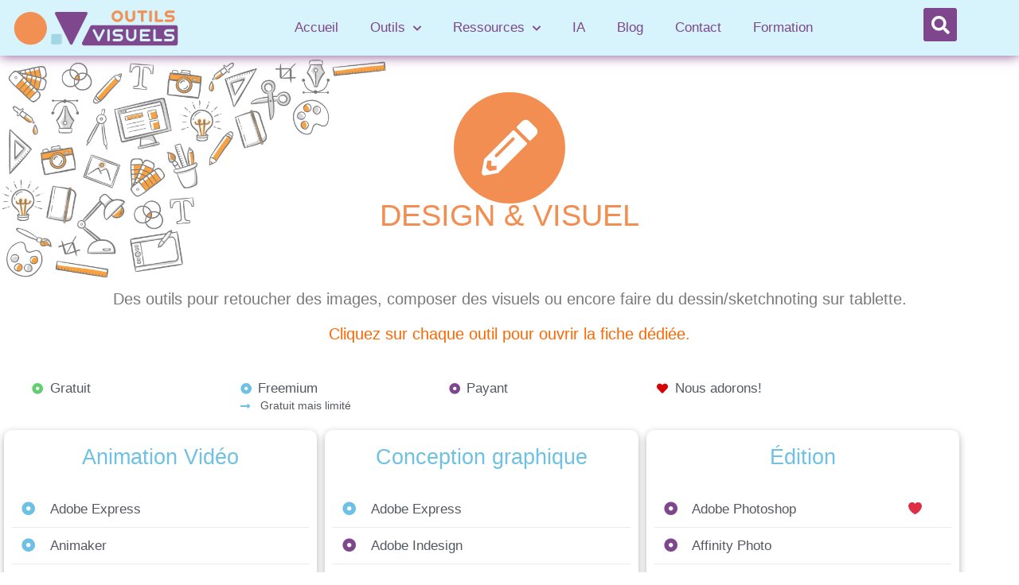

--- FILE ---
content_type: text/html; charset=UTF-8
request_url: https://outils-visuels.fr/design-visuel/
body_size: 26177
content:
<!DOCTYPE html>
<html lang="fr-FR">
<head>
	<meta charset="UTF-8">
	<title>Design &#038; Visuel &#8211; OUTILS VISUELS</title>
<meta name='robots' content='max-image-preview:large' />
<meta name="viewport" content="width=device-width, initial-scale=1"><link rel='dns-prefetch' href='//stats.wp.com' />
<link rel='preconnect' href='//i0.wp.com' />
<link rel='preconnect' href='//c0.wp.com' />
<link rel="alternate" type="application/rss+xml" title="OUTILS VISUELS &raquo; Flux" href="https://outils-visuels.fr/feed/" />
<link rel="alternate" type="application/rss+xml" title="OUTILS VISUELS &raquo; Flux des commentaires" href="https://outils-visuels.fr/comments/feed/" />
<link rel="alternate" title="oEmbed (JSON)" type="application/json+oembed" href="https://outils-visuels.fr/wp-json/oembed/1.0/embed?url=https%3A%2F%2Foutils-visuels.fr%2Fdesign-visuel%2F" />
<link rel="alternate" title="oEmbed (XML)" type="text/xml+oembed" href="https://outils-visuels.fr/wp-json/oembed/1.0/embed?url=https%3A%2F%2Foutils-visuels.fr%2Fdesign-visuel%2F&#038;format=xml" />
<style id='wp-img-auto-sizes-contain-inline-css'>
img:is([sizes=auto i],[sizes^="auto," i]){contain-intrinsic-size:3000px 1500px}
/*# sourceURL=wp-img-auto-sizes-contain-inline-css */
</style>
<style id='wp-emoji-styles-inline-css'>

	img.wp-smiley, img.emoji {
		display: inline !important;
		border: none !important;
		box-shadow: none !important;
		height: 1em !important;
		width: 1em !important;
		margin: 0 0.07em !important;
		vertical-align: -0.1em !important;
		background: none !important;
		padding: 0 !important;
	}
/*# sourceURL=wp-emoji-styles-inline-css */
</style>
<style id='classic-theme-styles-inline-css'>
/*! This file is auto-generated */
.wp-block-button__link{color:#fff;background-color:#32373c;border-radius:9999px;box-shadow:none;text-decoration:none;padding:calc(.667em + 2px) calc(1.333em + 2px);font-size:1.125em}.wp-block-file__button{background:#32373c;color:#fff;text-decoration:none}
/*# sourceURL=/wp-includes/css/classic-themes.min.css */
</style>
<link rel='stylesheet' id='mediaelement-css' href='https://c0.wp.com/c/6.9/wp-includes/js/mediaelement/mediaelementplayer-legacy.min.css' media='all' />
<link rel='stylesheet' id='wp-mediaelement-css' href='https://c0.wp.com/c/6.9/wp-includes/js/mediaelement/wp-mediaelement.min.css' media='all' />
<style id='jetpack-sharing-buttons-style-inline-css'>
.jetpack-sharing-buttons__services-list{display:flex;flex-direction:row;flex-wrap:wrap;gap:0;list-style-type:none;margin:5px;padding:0}.jetpack-sharing-buttons__services-list.has-small-icon-size{font-size:12px}.jetpack-sharing-buttons__services-list.has-normal-icon-size{font-size:16px}.jetpack-sharing-buttons__services-list.has-large-icon-size{font-size:24px}.jetpack-sharing-buttons__services-list.has-huge-icon-size{font-size:36px}@media print{.jetpack-sharing-buttons__services-list{display:none!important}}.editor-styles-wrapper .wp-block-jetpack-sharing-buttons{gap:0;padding-inline-start:0}ul.jetpack-sharing-buttons__services-list.has-background{padding:1.25em 2.375em}
/*# sourceURL=https://outils-visuels.fr/wp-content/plugins/jetpack/_inc/blocks/sharing-buttons/view.css */
</style>
<style id='global-styles-inline-css'>
:root{--wp--preset--aspect-ratio--square: 1;--wp--preset--aspect-ratio--4-3: 4/3;--wp--preset--aspect-ratio--3-4: 3/4;--wp--preset--aspect-ratio--3-2: 3/2;--wp--preset--aspect-ratio--2-3: 2/3;--wp--preset--aspect-ratio--16-9: 16/9;--wp--preset--aspect-ratio--9-16: 9/16;--wp--preset--color--black: #000000;--wp--preset--color--cyan-bluish-gray: #abb8c3;--wp--preset--color--white: #ffffff;--wp--preset--color--pale-pink: #f78da7;--wp--preset--color--vivid-red: #cf2e2e;--wp--preset--color--luminous-vivid-orange: #ff6900;--wp--preset--color--luminous-vivid-amber: #fcb900;--wp--preset--color--light-green-cyan: #7bdcb5;--wp--preset--color--vivid-green-cyan: #00d084;--wp--preset--color--pale-cyan-blue: #8ed1fc;--wp--preset--color--vivid-cyan-blue: #0693e3;--wp--preset--color--vivid-purple: #9b51e0;--wp--preset--color--contrast: var(--contrast);--wp--preset--color--contrast-2: var(--contrast-2);--wp--preset--color--contrast-3: var(--contrast-3);--wp--preset--color--base: var(--base);--wp--preset--color--base-2: var(--base-2);--wp--preset--color--base-3: var(--base-3);--wp--preset--color--accent: var(--accent);--wp--preset--gradient--vivid-cyan-blue-to-vivid-purple: linear-gradient(135deg,rgb(6,147,227) 0%,rgb(155,81,224) 100%);--wp--preset--gradient--light-green-cyan-to-vivid-green-cyan: linear-gradient(135deg,rgb(122,220,180) 0%,rgb(0,208,130) 100%);--wp--preset--gradient--luminous-vivid-amber-to-luminous-vivid-orange: linear-gradient(135deg,rgb(252,185,0) 0%,rgb(255,105,0) 100%);--wp--preset--gradient--luminous-vivid-orange-to-vivid-red: linear-gradient(135deg,rgb(255,105,0) 0%,rgb(207,46,46) 100%);--wp--preset--gradient--very-light-gray-to-cyan-bluish-gray: linear-gradient(135deg,rgb(238,238,238) 0%,rgb(169,184,195) 100%);--wp--preset--gradient--cool-to-warm-spectrum: linear-gradient(135deg,rgb(74,234,220) 0%,rgb(151,120,209) 20%,rgb(207,42,186) 40%,rgb(238,44,130) 60%,rgb(251,105,98) 80%,rgb(254,248,76) 100%);--wp--preset--gradient--blush-light-purple: linear-gradient(135deg,rgb(255,206,236) 0%,rgb(152,150,240) 100%);--wp--preset--gradient--blush-bordeaux: linear-gradient(135deg,rgb(254,205,165) 0%,rgb(254,45,45) 50%,rgb(107,0,62) 100%);--wp--preset--gradient--luminous-dusk: linear-gradient(135deg,rgb(255,203,112) 0%,rgb(199,81,192) 50%,rgb(65,88,208) 100%);--wp--preset--gradient--pale-ocean: linear-gradient(135deg,rgb(255,245,203) 0%,rgb(182,227,212) 50%,rgb(51,167,181) 100%);--wp--preset--gradient--electric-grass: linear-gradient(135deg,rgb(202,248,128) 0%,rgb(113,206,126) 100%);--wp--preset--gradient--midnight: linear-gradient(135deg,rgb(2,3,129) 0%,rgb(40,116,252) 100%);--wp--preset--font-size--small: 13px;--wp--preset--font-size--medium: 20px;--wp--preset--font-size--large: 36px;--wp--preset--font-size--x-large: 42px;--wp--preset--spacing--20: 0.44rem;--wp--preset--spacing--30: 0.67rem;--wp--preset--spacing--40: 1rem;--wp--preset--spacing--50: 1.5rem;--wp--preset--spacing--60: 2.25rem;--wp--preset--spacing--70: 3.38rem;--wp--preset--spacing--80: 5.06rem;--wp--preset--shadow--natural: 6px 6px 9px rgba(0, 0, 0, 0.2);--wp--preset--shadow--deep: 12px 12px 50px rgba(0, 0, 0, 0.4);--wp--preset--shadow--sharp: 6px 6px 0px rgba(0, 0, 0, 0.2);--wp--preset--shadow--outlined: 6px 6px 0px -3px rgb(255, 255, 255), 6px 6px rgb(0, 0, 0);--wp--preset--shadow--crisp: 6px 6px 0px rgb(0, 0, 0);}:where(.is-layout-flex){gap: 0.5em;}:where(.is-layout-grid){gap: 0.5em;}body .is-layout-flex{display: flex;}.is-layout-flex{flex-wrap: wrap;align-items: center;}.is-layout-flex > :is(*, div){margin: 0;}body .is-layout-grid{display: grid;}.is-layout-grid > :is(*, div){margin: 0;}:where(.wp-block-columns.is-layout-flex){gap: 2em;}:where(.wp-block-columns.is-layout-grid){gap: 2em;}:where(.wp-block-post-template.is-layout-flex){gap: 1.25em;}:where(.wp-block-post-template.is-layout-grid){gap: 1.25em;}.has-black-color{color: var(--wp--preset--color--black) !important;}.has-cyan-bluish-gray-color{color: var(--wp--preset--color--cyan-bluish-gray) !important;}.has-white-color{color: var(--wp--preset--color--white) !important;}.has-pale-pink-color{color: var(--wp--preset--color--pale-pink) !important;}.has-vivid-red-color{color: var(--wp--preset--color--vivid-red) !important;}.has-luminous-vivid-orange-color{color: var(--wp--preset--color--luminous-vivid-orange) !important;}.has-luminous-vivid-amber-color{color: var(--wp--preset--color--luminous-vivid-amber) !important;}.has-light-green-cyan-color{color: var(--wp--preset--color--light-green-cyan) !important;}.has-vivid-green-cyan-color{color: var(--wp--preset--color--vivid-green-cyan) !important;}.has-pale-cyan-blue-color{color: var(--wp--preset--color--pale-cyan-blue) !important;}.has-vivid-cyan-blue-color{color: var(--wp--preset--color--vivid-cyan-blue) !important;}.has-vivid-purple-color{color: var(--wp--preset--color--vivid-purple) !important;}.has-black-background-color{background-color: var(--wp--preset--color--black) !important;}.has-cyan-bluish-gray-background-color{background-color: var(--wp--preset--color--cyan-bluish-gray) !important;}.has-white-background-color{background-color: var(--wp--preset--color--white) !important;}.has-pale-pink-background-color{background-color: var(--wp--preset--color--pale-pink) !important;}.has-vivid-red-background-color{background-color: var(--wp--preset--color--vivid-red) !important;}.has-luminous-vivid-orange-background-color{background-color: var(--wp--preset--color--luminous-vivid-orange) !important;}.has-luminous-vivid-amber-background-color{background-color: var(--wp--preset--color--luminous-vivid-amber) !important;}.has-light-green-cyan-background-color{background-color: var(--wp--preset--color--light-green-cyan) !important;}.has-vivid-green-cyan-background-color{background-color: var(--wp--preset--color--vivid-green-cyan) !important;}.has-pale-cyan-blue-background-color{background-color: var(--wp--preset--color--pale-cyan-blue) !important;}.has-vivid-cyan-blue-background-color{background-color: var(--wp--preset--color--vivid-cyan-blue) !important;}.has-vivid-purple-background-color{background-color: var(--wp--preset--color--vivid-purple) !important;}.has-black-border-color{border-color: var(--wp--preset--color--black) !important;}.has-cyan-bluish-gray-border-color{border-color: var(--wp--preset--color--cyan-bluish-gray) !important;}.has-white-border-color{border-color: var(--wp--preset--color--white) !important;}.has-pale-pink-border-color{border-color: var(--wp--preset--color--pale-pink) !important;}.has-vivid-red-border-color{border-color: var(--wp--preset--color--vivid-red) !important;}.has-luminous-vivid-orange-border-color{border-color: var(--wp--preset--color--luminous-vivid-orange) !important;}.has-luminous-vivid-amber-border-color{border-color: var(--wp--preset--color--luminous-vivid-amber) !important;}.has-light-green-cyan-border-color{border-color: var(--wp--preset--color--light-green-cyan) !important;}.has-vivid-green-cyan-border-color{border-color: var(--wp--preset--color--vivid-green-cyan) !important;}.has-pale-cyan-blue-border-color{border-color: var(--wp--preset--color--pale-cyan-blue) !important;}.has-vivid-cyan-blue-border-color{border-color: var(--wp--preset--color--vivid-cyan-blue) !important;}.has-vivid-purple-border-color{border-color: var(--wp--preset--color--vivid-purple) !important;}.has-vivid-cyan-blue-to-vivid-purple-gradient-background{background: var(--wp--preset--gradient--vivid-cyan-blue-to-vivid-purple) !important;}.has-light-green-cyan-to-vivid-green-cyan-gradient-background{background: var(--wp--preset--gradient--light-green-cyan-to-vivid-green-cyan) !important;}.has-luminous-vivid-amber-to-luminous-vivid-orange-gradient-background{background: var(--wp--preset--gradient--luminous-vivid-amber-to-luminous-vivid-orange) !important;}.has-luminous-vivid-orange-to-vivid-red-gradient-background{background: var(--wp--preset--gradient--luminous-vivid-orange-to-vivid-red) !important;}.has-very-light-gray-to-cyan-bluish-gray-gradient-background{background: var(--wp--preset--gradient--very-light-gray-to-cyan-bluish-gray) !important;}.has-cool-to-warm-spectrum-gradient-background{background: var(--wp--preset--gradient--cool-to-warm-spectrum) !important;}.has-blush-light-purple-gradient-background{background: var(--wp--preset--gradient--blush-light-purple) !important;}.has-blush-bordeaux-gradient-background{background: var(--wp--preset--gradient--blush-bordeaux) !important;}.has-luminous-dusk-gradient-background{background: var(--wp--preset--gradient--luminous-dusk) !important;}.has-pale-ocean-gradient-background{background: var(--wp--preset--gradient--pale-ocean) !important;}.has-electric-grass-gradient-background{background: var(--wp--preset--gradient--electric-grass) !important;}.has-midnight-gradient-background{background: var(--wp--preset--gradient--midnight) !important;}.has-small-font-size{font-size: var(--wp--preset--font-size--small) !important;}.has-medium-font-size{font-size: var(--wp--preset--font-size--medium) !important;}.has-large-font-size{font-size: var(--wp--preset--font-size--large) !important;}.has-x-large-font-size{font-size: var(--wp--preset--font-size--x-large) !important;}
:where(.wp-block-post-template.is-layout-flex){gap: 1.25em;}:where(.wp-block-post-template.is-layout-grid){gap: 1.25em;}
:where(.wp-block-term-template.is-layout-flex){gap: 1.25em;}:where(.wp-block-term-template.is-layout-grid){gap: 1.25em;}
:where(.wp-block-columns.is-layout-flex){gap: 2em;}:where(.wp-block-columns.is-layout-grid){gap: 2em;}
:root :where(.wp-block-pullquote){font-size: 1.5em;line-height: 1.6;}
/*# sourceURL=global-styles-inline-css */
</style>
<link rel='stylesheet' id='searchandfilter-css' href='https://outils-visuels.fr/wp-content/plugins/search-filter/style.css?ver=1' media='all' />
<link rel='stylesheet' id='generate-style-grid-css' href='https://outils-visuels.fr/wp-content/themes/generatepress/assets/css/unsemantic-grid.min.css?ver=3.6.1' media='all' />
<link rel='stylesheet' id='generate-style-css' href='https://outils-visuels.fr/wp-content/themes/generatepress/assets/css/style.min.css?ver=3.6.1' media='all' />
<style id='generate-style-inline-css'>
body{background-color:#efefef;color:#3a3a3a;}a{color:#1e73be;}a:hover, a:focus, a:active{color:#000000;}body .grid-container{max-width:1100px;}.wp-block-group__inner-container{max-width:1100px;margin-left:auto;margin-right:auto;}:root{--contrast:#222222;--contrast-2:#575760;--contrast-3:#b2b2be;--base:#f0f0f0;--base-2:#f7f8f9;--base-3:#ffffff;--accent:#1e73be;}:root .has-contrast-color{color:var(--contrast);}:root .has-contrast-background-color{background-color:var(--contrast);}:root .has-contrast-2-color{color:var(--contrast-2);}:root .has-contrast-2-background-color{background-color:var(--contrast-2);}:root .has-contrast-3-color{color:var(--contrast-3);}:root .has-contrast-3-background-color{background-color:var(--contrast-3);}:root .has-base-color{color:var(--base);}:root .has-base-background-color{background-color:var(--base);}:root .has-base-2-color{color:var(--base-2);}:root .has-base-2-background-color{background-color:var(--base-2);}:root .has-base-3-color{color:var(--base-3);}:root .has-base-3-background-color{background-color:var(--base-3);}:root .has-accent-color{color:var(--accent);}:root .has-accent-background-color{background-color:var(--accent);}body, button, input, select, textarea{font-family:Arial, Helvetica, sans-serif;}body{line-height:1.5;}.entry-content > [class*="wp-block-"]:not(:last-child):not(.wp-block-heading){margin-bottom:1.5em;}.main-title{font-family:Arial, Helvetica, sans-serif;font-size:45px;}.main-navigation .main-nav ul ul li a{font-size:14px;}.sidebar .widget, .footer-widgets .widget{font-size:17px;}button:not(.menu-toggle),html input[type="button"],input[type="reset"],input[type="submit"],.button,.wp-block-button .wp-block-button__link{font-family:Arial, Helvetica, sans-serif;}h1{font-family:Arial, Helvetica, sans-serif;font-weight:300;font-size:40px;}h2{font-weight:300;font-size:30px;}h3{font-size:20px;}h4{font-size:inherit;}h5{font-size:inherit;}@media (max-width:768px){.main-title{font-size:30px;}h1{font-size:30px;}h2{font-size:25px;}}.top-bar{background-color:#636363;color:#ffffff;}.top-bar a{color:#ffffff;}.top-bar a:hover{color:#303030;}.site-header{background-color:#ffffff;color:#3a3a3a;}.site-header a{color:#3a3a3a;}.main-title a,.main-title a:hover{color:#222222;}.site-description{color:#757575;}.main-navigation,.main-navigation ul ul{background-color:#222222;}.main-navigation .main-nav ul li a, .main-navigation .menu-toggle, .main-navigation .menu-bar-items{color:#ffffff;}.main-navigation .main-nav ul li:not([class*="current-menu-"]):hover > a, .main-navigation .main-nav ul li:not([class*="current-menu-"]):focus > a, .main-navigation .main-nav ul li.sfHover:not([class*="current-menu-"]) > a, .main-navigation .menu-bar-item:hover > a, .main-navigation .menu-bar-item.sfHover > a{color:#ffffff;background-color:#3f3f3f;}button.menu-toggle:hover,button.menu-toggle:focus,.main-navigation .mobile-bar-items a,.main-navigation .mobile-bar-items a:hover,.main-navigation .mobile-bar-items a:focus{color:#ffffff;}.main-navigation .main-nav ul li[class*="current-menu-"] > a{color:#ffffff;background-color:#3f3f3f;}.navigation-search input[type="search"],.navigation-search input[type="search"]:active, .navigation-search input[type="search"]:focus, .main-navigation .main-nav ul li.search-item.active > a, .main-navigation .menu-bar-items .search-item.active > a{color:#ffffff;background-color:#3f3f3f;}.main-navigation ul ul{background-color:#3f3f3f;}.main-navigation .main-nav ul ul li a{color:#ffffff;}.main-navigation .main-nav ul ul li:not([class*="current-menu-"]):hover > a,.main-navigation .main-nav ul ul li:not([class*="current-menu-"]):focus > a, .main-navigation .main-nav ul ul li.sfHover:not([class*="current-menu-"]) > a{color:#ffffff;background-color:#4f4f4f;}.main-navigation .main-nav ul ul li[class*="current-menu-"] > a{color:#ffffff;background-color:#4f4f4f;}.separate-containers .inside-article, .separate-containers .comments-area, .separate-containers .page-header, .one-container .container, .separate-containers .paging-navigation, .inside-page-header{background-color:#ffffff;}.entry-meta{color:#595959;}.entry-meta a{color:#595959;}.entry-meta a:hover{color:#1e73be;}.sidebar .widget{background-color:#ffffff;}.sidebar .widget .widget-title{color:#000000;}.footer-widgets{background-color:#ffffff;}.footer-widgets .widget-title{color:#000000;}.site-info{color:#ffffff;background-color:#222222;}.site-info a{color:#ffffff;}.site-info a:hover{color:#606060;}.footer-bar .widget_nav_menu .current-menu-item a{color:#606060;}input[type="text"],input[type="email"],input[type="url"],input[type="password"],input[type="search"],input[type="tel"],input[type="number"],textarea,select{color:#666666;background-color:#fafafa;border-color:#cccccc;}input[type="text"]:focus,input[type="email"]:focus,input[type="url"]:focus,input[type="password"]:focus,input[type="search"]:focus,input[type="tel"]:focus,input[type="number"]:focus,textarea:focus,select:focus{color:#666666;background-color:#ffffff;border-color:#bfbfbf;}button,html input[type="button"],input[type="reset"],input[type="submit"],a.button,a.wp-block-button__link:not(.has-background){color:#ffffff;background-color:#666666;}button:hover,html input[type="button"]:hover,input[type="reset"]:hover,input[type="submit"]:hover,a.button:hover,button:focus,html input[type="button"]:focus,input[type="reset"]:focus,input[type="submit"]:focus,a.button:focus,a.wp-block-button__link:not(.has-background):active,a.wp-block-button__link:not(.has-background):focus,a.wp-block-button__link:not(.has-background):hover{color:#ffffff;background-color:#3f3f3f;}a.generate-back-to-top{background-color:rgba( 0,0,0,0.4 );color:#ffffff;}a.generate-back-to-top:hover,a.generate-back-to-top:focus{background-color:rgba( 0,0,0,0.6 );color:#ffffff;}:root{--gp-search-modal-bg-color:var(--base-3);--gp-search-modal-text-color:var(--contrast);--gp-search-modal-overlay-bg-color:rgba(0,0,0,0.2);}@media (max-width: 768px){.main-navigation .menu-bar-item:hover > a, .main-navigation .menu-bar-item.sfHover > a{background:none;color:#ffffff;}}.inside-top-bar{padding:10px;}.inside-header{padding:40px;}.site-main .wp-block-group__inner-container{padding:40px;}.entry-content .alignwide, body:not(.no-sidebar) .entry-content .alignfull{margin-left:-40px;width:calc(100% + 80px);max-width:calc(100% + 80px);}.rtl .menu-item-has-children .dropdown-menu-toggle{padding-left:20px;}.rtl .main-navigation .main-nav ul li.menu-item-has-children > a{padding-right:20px;}.site-info{padding:20px;}@media (max-width:768px){.separate-containers .inside-article, .separate-containers .comments-area, .separate-containers .page-header, .separate-containers .paging-navigation, .one-container .site-content, .inside-page-header{padding:30px;}.site-main .wp-block-group__inner-container{padding:30px;}.site-info{padding-right:10px;padding-left:10px;}.entry-content .alignwide, body:not(.no-sidebar) .entry-content .alignfull{margin-left:-30px;width:calc(100% + 60px);max-width:calc(100% + 60px);}}.one-container .sidebar .widget{padding:0px;}@media (max-width: 768px){.main-navigation .menu-toggle,.main-navigation .mobile-bar-items,.sidebar-nav-mobile:not(#sticky-placeholder){display:block;}.main-navigation ul,.gen-sidebar-nav{display:none;}[class*="nav-float-"] .site-header .inside-header > *{float:none;clear:both;}}
.dynamic-author-image-rounded{border-radius:100%;}.dynamic-featured-image, .dynamic-author-image{vertical-align:middle;}.one-container.blog .dynamic-content-template:not(:last-child), .one-container.archive .dynamic-content-template:not(:last-child){padding-bottom:0px;}.dynamic-entry-excerpt > p:last-child{margin-bottom:0px;}
/*# sourceURL=generate-style-inline-css */
</style>
<link rel='stylesheet' id='generate-mobile-style-css' href='https://outils-visuels.fr/wp-content/themes/generatepress/assets/css/mobile.min.css?ver=3.6.1' media='all' />
<link rel='stylesheet' id='generate-font-icons-css' href='https://outils-visuels.fr/wp-content/themes/generatepress/assets/css/components/font-icons.min.css?ver=3.6.1' media='all' />
<link rel='stylesheet' id='font-awesome-css' href='https://outils-visuels.fr/wp-content/plugins/elementor/assets/lib/font-awesome/css/font-awesome.min.css?ver=4.7.0' media='all' />
<link rel='stylesheet' id='elementor-frontend-css' href='https://outils-visuels.fr/wp-content/plugins/elementor/assets/css/frontend.min.css?ver=3.34.4' media='all' />
<link rel='stylesheet' id='widget-heading-css' href='https://outils-visuels.fr/wp-content/plugins/elementor/assets/css/widget-heading.min.css?ver=3.34.4' media='all' />
<link rel='stylesheet' id='widget-image-css' href='https://outils-visuels.fr/wp-content/plugins/elementor/assets/css/widget-image.min.css?ver=3.34.4' media='all' />
<link rel='stylesheet' id='e-animation-fadeInRight-css' href='https://outils-visuels.fr/wp-content/plugins/elementor/assets/lib/animations/styles/fadeInRight.min.css?ver=3.34.4' media='all' />
<link rel='stylesheet' id='e-popup-css' href='https://outils-visuels.fr/wp-content/plugins/elementor-pro/assets/css/conditionals/popup.min.css?ver=3.34.4' media='all' />
<link rel='stylesheet' id='widget-nav-menu-css' href='https://outils-visuels.fr/wp-content/plugins/elementor-pro/assets/css/widget-nav-menu.min.css?ver=3.34.4' media='all' />
<link rel='stylesheet' id='widget-search-form-css' href='https://outils-visuels.fr/wp-content/plugins/elementor-pro/assets/css/widget-search-form.min.css?ver=3.34.4' media='all' />
<link rel='stylesheet' id='elementor-icons-shared-0-css' href='https://outils-visuels.fr/wp-content/plugins/elementor/assets/lib/font-awesome/css/fontawesome.min.css?ver=5.15.3' media='all' />
<link rel='stylesheet' id='elementor-icons-fa-solid-css' href='https://outils-visuels.fr/wp-content/plugins/elementor/assets/lib/font-awesome/css/solid.min.css?ver=5.15.3' media='all' />
<link rel='stylesheet' id='e-sticky-css' href='https://outils-visuels.fr/wp-content/plugins/elementor-pro/assets/css/modules/sticky.min.css?ver=3.34.4' media='all' />
<link rel='stylesheet' id='widget-spacer-css' href='https://outils-visuels.fr/wp-content/plugins/elementor/assets/css/widget-spacer.min.css?ver=3.34.4' media='all' />
<link rel='stylesheet' id='elementor-icons-css' href='https://outils-visuels.fr/wp-content/plugins/elementor/assets/lib/eicons/css/elementor-icons.min.css?ver=5.46.0' media='all' />
<link rel='stylesheet' id='elementor-post-186-css' href='https://outils-visuels.fr/wp-content/uploads/elementor/css/post-186.css?ver=1769796782' media='all' />
<link rel='stylesheet' id='widget-icon-box-css' href='https://outils-visuels.fr/wp-content/plugins/elementor/assets/css/widget-icon-box.min.css?ver=3.34.4' media='all' />
<link rel='stylesheet' id='e-shapes-css' href='https://outils-visuels.fr/wp-content/plugins/elementor/assets/css/conditionals/shapes.min.css?ver=3.34.4' media='all' />
<link rel='stylesheet' id='widget-icon-list-css' href='https://outils-visuels.fr/wp-content/plugins/elementor/assets/css/widget-icon-list.min.css?ver=3.34.4' media='all' />
<link rel='stylesheet' id='widget-posts-css' href='https://outils-visuels.fr/wp-content/plugins/elementor-pro/assets/css/widget-posts.min.css?ver=3.34.4' media='all' />
<link rel='stylesheet' id='elementor-post-433-css' href='https://outils-visuels.fr/wp-content/uploads/elementor/css/post-433.css?ver=1769807673' media='all' />
<link rel='stylesheet' id='elementor-post-3434-css' href='https://outils-visuels.fr/wp-content/uploads/elementor/css/post-3434.css?ver=1769796782' media='all' />
<link rel='stylesheet' id='elementor-post-242-css' href='https://outils-visuels.fr/wp-content/uploads/elementor/css/post-242.css?ver=1769796782' media='all' />
<link rel='stylesheet' id='elementor-post-251-css' href='https://outils-visuels.fr/wp-content/uploads/elementor/css/post-251.css?ver=1769796783' media='all' />
<link rel='stylesheet' id='ecs-styles-css' href='https://outils-visuels.fr/wp-content/plugins/ele-custom-skin/assets/css/ecs-style.css?ver=3.1.9' media='all' />
<link rel='stylesheet' id='elementor-post-8575-css' href='https://outils-visuels.fr/wp-content/uploads/elementor/css/post-8575.css?ver=1631898843' media='all' />
<link rel='stylesheet' id='elementor-post-10122-css' href='https://outils-visuels.fr/wp-content/uploads/elementor/css/post-10122.css?ver=1635272028' media='all' />
<link rel='stylesheet' id='elementor-post-11471-css' href='https://outils-visuels.fr/wp-content/uploads/elementor/css/post-11471.css?ver=1635443730' media='all' />
<link rel='stylesheet' id='elementor-gf-local-roboto-css' href='https://outils-visuels.fr/wp-content/uploads/elementor/google-fonts/css/roboto.css?ver=1742235188' media='all' />
<link rel='stylesheet' id='elementor-gf-local-robotoslab-css' href='https://outils-visuels.fr/wp-content/uploads/elementor/google-fonts/css/robotoslab.css?ver=1742235192' media='all' />
<link rel='stylesheet' id='elementor-gf-local-montserrat-css' href='https://outils-visuels.fr/wp-content/uploads/elementor/google-fonts/css/montserrat.css?ver=1742235198' media='all' />
<script src="https://c0.wp.com/c/6.9/wp-includes/js/jquery/jquery.min.js" id="jquery-core-js"></script>
<script src="https://c0.wp.com/c/6.9/wp-includes/js/jquery/jquery-migrate.min.js" id="jquery-migrate-js"></script>
<script id="ecs_ajax_load-js-extra">
var ecs_ajax_params = {"ajaxurl":"https://outils-visuels.fr/wp-admin/admin-ajax.php","posts":"{\"page\":0,\"pagename\":\"design-visuel\",\"error\":\"\",\"m\":\"\",\"p\":0,\"post_parent\":\"\",\"subpost\":\"\",\"subpost_id\":\"\",\"attachment\":\"\",\"attachment_id\":0,\"name\":\"design-visuel\",\"page_id\":0,\"second\":\"\",\"minute\":\"\",\"hour\":\"\",\"day\":0,\"monthnum\":0,\"year\":0,\"w\":0,\"category_name\":\"\",\"tag\":\"\",\"cat\":\"\",\"tag_id\":\"\",\"author\":\"\",\"author_name\":\"\",\"feed\":\"\",\"tb\":\"\",\"paged\":0,\"meta_key\":\"\",\"meta_value\":\"\",\"preview\":\"\",\"s\":\"\",\"sentence\":\"\",\"title\":\"\",\"fields\":\"all\",\"menu_order\":\"\",\"embed\":\"\",\"category__in\":[],\"category__not_in\":[],\"category__and\":[],\"post__in\":[],\"post__not_in\":[],\"post_name__in\":[],\"tag__in\":[],\"tag__not_in\":[],\"tag__and\":[],\"tag_slug__in\":[],\"tag_slug__and\":[],\"post_parent__in\":[],\"post_parent__not_in\":[],\"author__in\":[],\"author__not_in\":[],\"search_columns\":[],\"ignore_sticky_posts\":false,\"suppress_filters\":false,\"cache_results\":true,\"update_post_term_cache\":true,\"update_menu_item_cache\":false,\"lazy_load_term_meta\":true,\"update_post_meta_cache\":true,\"post_type\":\"\",\"posts_per_page\":10,\"nopaging\":false,\"comments_per_page\":\"50\",\"no_found_rows\":false,\"order\":\"DESC\"}"};
//# sourceURL=ecs_ajax_load-js-extra
</script>
<script src="https://outils-visuels.fr/wp-content/plugins/ele-custom-skin/assets/js/ecs_ajax_pagination.js?ver=3.1.9" id="ecs_ajax_load-js"></script>
<script src="https://outils-visuels.fr/wp-content/plugins/ele-custom-skin/assets/js/ecs.js?ver=3.1.9" id="ecs-script-js"></script>
<link rel="https://api.w.org/" href="https://outils-visuels.fr/wp-json/" /><link rel="alternate" title="JSON" type="application/json" href="https://outils-visuels.fr/wp-json/wp/v2/pages/433" /><link rel="EditURI" type="application/rsd+xml" title="RSD" href="https://outils-visuels.fr/xmlrpc.php?rsd" />
<meta name="generator" content="WordPress 6.9" />
<link rel="canonical" href="https://outils-visuels.fr/design-visuel/" />
<link rel='shortlink' href='https://outils-visuels.fr/?p=433' />
	<style>img#wpstats{display:none}</style>
		<meta name="generator" content="Elementor 3.34.4; settings: css_print_method-external, google_font-enabled, font_display-auto">
			<style>
				.e-con.e-parent:nth-of-type(n+4):not(.e-lazyloaded):not(.e-no-lazyload),
				.e-con.e-parent:nth-of-type(n+4):not(.e-lazyloaded):not(.e-no-lazyload) * {
					background-image: none !important;
				}
				@media screen and (max-height: 1024px) {
					.e-con.e-parent:nth-of-type(n+3):not(.e-lazyloaded):not(.e-no-lazyload),
					.e-con.e-parent:nth-of-type(n+3):not(.e-lazyloaded):not(.e-no-lazyload) * {
						background-image: none !important;
					}
				}
				@media screen and (max-height: 640px) {
					.e-con.e-parent:nth-of-type(n+2):not(.e-lazyloaded):not(.e-no-lazyload),
					.e-con.e-parent:nth-of-type(n+2):not(.e-lazyloaded):not(.e-no-lazyload) * {
						background-image: none !important;
					}
				}
			</style>
			<link rel="icon" href="https://outils-visuels.fr/wp-content/uploads/2021/06/Outils-visuels.ico" sizes="32x32" />
<link rel="icon" href="https://outils-visuels.fr/wp-content/uploads/2021/06/Outils-visuels.ico" sizes="192x192" />
<link rel="apple-touch-icon" href="https://outils-visuels.fr/wp-content/uploads/2021/06/Outils-visuels.ico" />
<meta name="msapplication-TileImage" content="https://outils-visuels.fr/wp-content/uploads/2021/06/Outils-visuels.ico" />
</head>

<body data-rsssl=1 class="wp-singular page-template page-template-elementor_header_footer page page-id-433 wp-embed-responsive wp-theme-generatepress post-image-aligned-center sticky-menu-fade no-sidebar nav-below-header separate-containers fluid-header active-footer-widgets-3 nav-aligned-left header-aligned-left dropdown-hover elementor-default elementor-template-full-width elementor-kit-186 elementor-page elementor-page-433 full-width-content" itemtype="https://schema.org/WebPage" itemscope>
	<a class="screen-reader-text skip-link" href="#content" title="Aller au contenu">Aller au contenu</a>		<header data-elementor-type="header" data-elementor-id="242" class="elementor elementor-242 elementor-location-header" data-elementor-post-type="elementor_library">
					<section class="elementor-section elementor-top-section elementor-element elementor-element-e2e07a6 elementor-hidden-phone elementor-section-boxed elementor-section-height-default elementor-section-height-default" data-id="e2e07a6" data-element_type="section" data-settings="{&quot;background_background&quot;:&quot;classic&quot;,&quot;sticky&quot;:&quot;top&quot;,&quot;sticky_on&quot;:[&quot;desktop&quot;,&quot;tablet&quot;,&quot;mobile&quot;],&quot;sticky_offset&quot;:0,&quot;sticky_effects_offset&quot;:0,&quot;sticky_anchor_link_offset&quot;:0}">
						<div class="elementor-container elementor-column-gap-default">
					<div class="elementor-column elementor-col-33 elementor-top-column elementor-element elementor-element-8ca1e71" data-id="8ca1e71" data-element_type="column">
			<div class="elementor-widget-wrap elementor-element-populated">
						<div class="elementor-element elementor-element-3fe9e3b elementor-widget elementor-widget-image" data-id="3fe9e3b" data-element_type="widget" data-widget_type="image.default">
				<div class="elementor-widget-container">
																<a href="https://outils-visuels.fr">
							<img src="https://outils-visuels.fr/wp-content/uploads/elementor/thumbs/Logo-M-onpldjg0khjcdbizkoiessgn4z04zfbo1d3ss8x1xc.png" title="Logo-M" alt="Logo-M" loading="lazy" />								</a>
															</div>
				</div>
					</div>
		</div>
				<div class="elementor-column elementor-col-33 elementor-top-column elementor-element elementor-element-893c2dc" data-id="893c2dc" data-element_type="column">
			<div class="elementor-widget-wrap elementor-element-populated">
						<div class="elementor-element elementor-element-fcd0389 elementor-nav-menu__align-center elementor-nav-menu--dropdown-tablet elementor-nav-menu__text-align-aside elementor-nav-menu--toggle elementor-nav-menu--burger elementor-widget elementor-widget-nav-menu" data-id="fcd0389" data-element_type="widget" data-settings="{&quot;submenu_icon&quot;:{&quot;value&quot;:&quot;&lt;i class=\&quot;fas fa-chevron-down\&quot; aria-hidden=\&quot;true\&quot;&gt;&lt;\/i&gt;&quot;,&quot;library&quot;:&quot;fa-solid&quot;},&quot;layout&quot;:&quot;horizontal&quot;,&quot;toggle&quot;:&quot;burger&quot;}" data-widget_type="nav-menu.default">
				<div class="elementor-widget-container">
								<nav aria-label="Menu" class="elementor-nav-menu--main elementor-nav-menu__container elementor-nav-menu--layout-horizontal e--pointer-underline e--animation-fade">
				<ul id="menu-1-fcd0389" class="elementor-nav-menu"><li class="menu-item menu-item-type-custom menu-item-object-custom menu-item-home menu-item-1014"><a href="https://outils-visuels.fr" class="elementor-item">Accueil</a></li>
<li class="menu-item menu-item-type-custom menu-item-object-custom current-menu-ancestor current-menu-parent menu-item-has-children menu-item-1013"><a href="#" class="elementor-item elementor-item-anchor">Outils</a>
<ul class="sub-menu elementor-nav-menu--dropdown">
	<li class="menu-item menu-item-type-post_type menu-item-object-page menu-item-484"><a href="https://outils-visuels.fr/mapping/" class="elementor-sub-item">Mapping</a></li>
	<li class="menu-item menu-item-type-post_type menu-item-object-page menu-item-1143"><a href="https://outils-visuels.fr/presentation-infographie/" class="elementor-sub-item">Présentations &#038; Infographies</a></li>
	<li class="menu-item menu-item-type-post_type menu-item-object-page current-menu-item page_item page-item-433 current_page_item menu-item-483"><a href="https://outils-visuels.fr/design-visuel/" aria-current="page" class="elementor-sub-item elementor-item-active">Design &#038; Visuel</a></li>
	<li class="menu-item menu-item-type-post_type menu-item-object-page menu-item-482"><a href="https://outils-visuels.fr/collaboration/" class="elementor-sub-item">Collaboratif</a></li>
	<li class="menu-item menu-item-type-post_type menu-item-object-page menu-item-4403"><a href="https://outils-visuels.fr/utilitaires/" class="elementor-sub-item">Utilitaires</a></li>
	<li class="menu-item menu-item-type-post_type menu-item-object-page menu-item-14666"><a href="https://outils-visuels.fr/intelligence-artificielle/" class="elementor-sub-item">Intelligence artificielle</a></li>
</ul>
</li>
<li class="menu-item menu-item-type-custom menu-item-object-custom menu-item-has-children menu-item-1564"><a href="#" class="elementor-item elementor-item-anchor">Ressources</a>
<ul class="sub-menu elementor-nav-menu--dropdown">
	<li class="menu-item menu-item-type-post_type menu-item-object-page menu-item-485"><a href="https://outils-visuels.fr/banques/" class="elementor-sub-item">Banques</a></li>
	<li class="menu-item menu-item-type-post_type menu-item-object-page menu-item-1565"><a href="https://outils-visuels.fr/livres/" class="elementor-sub-item">Livres</a></li>
	<li class="menu-item menu-item-type-post_type menu-item-object-page menu-item-1568"><a href="https://outils-visuels.fr/tutos-2/" class="elementor-sub-item">Tutos</a></li>
</ul>
</li>
<li class="menu-item menu-item-type-post_type menu-item-object-page menu-item-14356"><a href="https://outils-visuels.fr/intelligence-artificielle/" class="elementor-item">IA</a></li>
<li class="menu-item menu-item-type-post_type menu-item-object-page menu-item-805"><a href="https://outils-visuels.fr/blog/" class="elementor-item">Blog</a></li>
<li class="menu-item menu-item-type-custom menu-item-object-custom menu-item-7444"><a href="https://outils-visuels.fr/contact/" class="elementor-item">Contact</a></li>
<li class="menu-item menu-item-type-post_type menu-item-object-page menu-item-13200"><a href="https://outils-visuels.fr/ateliers-de-facilitation-visuelle/" class="elementor-item">Formation</a></li>
</ul>			</nav>
					<div class="elementor-menu-toggle" role="button" tabindex="0" aria-label="Permuter le menu" aria-expanded="false">
			<i aria-hidden="true" role="presentation" class="elementor-menu-toggle__icon--open eicon-menu-bar"></i><i aria-hidden="true" role="presentation" class="elementor-menu-toggle__icon--close eicon-close"></i>		</div>
					<nav class="elementor-nav-menu--dropdown elementor-nav-menu__container" aria-hidden="true">
				<ul id="menu-2-fcd0389" class="elementor-nav-menu"><li class="menu-item menu-item-type-custom menu-item-object-custom menu-item-home menu-item-1014"><a href="https://outils-visuels.fr" class="elementor-item" tabindex="-1">Accueil</a></li>
<li class="menu-item menu-item-type-custom menu-item-object-custom current-menu-ancestor current-menu-parent menu-item-has-children menu-item-1013"><a href="#" class="elementor-item elementor-item-anchor" tabindex="-1">Outils</a>
<ul class="sub-menu elementor-nav-menu--dropdown">
	<li class="menu-item menu-item-type-post_type menu-item-object-page menu-item-484"><a href="https://outils-visuels.fr/mapping/" class="elementor-sub-item" tabindex="-1">Mapping</a></li>
	<li class="menu-item menu-item-type-post_type menu-item-object-page menu-item-1143"><a href="https://outils-visuels.fr/presentation-infographie/" class="elementor-sub-item" tabindex="-1">Présentations &#038; Infographies</a></li>
	<li class="menu-item menu-item-type-post_type menu-item-object-page current-menu-item page_item page-item-433 current_page_item menu-item-483"><a href="https://outils-visuels.fr/design-visuel/" aria-current="page" class="elementor-sub-item elementor-item-active" tabindex="-1">Design &#038; Visuel</a></li>
	<li class="menu-item menu-item-type-post_type menu-item-object-page menu-item-482"><a href="https://outils-visuels.fr/collaboration/" class="elementor-sub-item" tabindex="-1">Collaboratif</a></li>
	<li class="menu-item menu-item-type-post_type menu-item-object-page menu-item-4403"><a href="https://outils-visuels.fr/utilitaires/" class="elementor-sub-item" tabindex="-1">Utilitaires</a></li>
	<li class="menu-item menu-item-type-post_type menu-item-object-page menu-item-14666"><a href="https://outils-visuels.fr/intelligence-artificielle/" class="elementor-sub-item" tabindex="-1">Intelligence artificielle</a></li>
</ul>
</li>
<li class="menu-item menu-item-type-custom menu-item-object-custom menu-item-has-children menu-item-1564"><a href="#" class="elementor-item elementor-item-anchor" tabindex="-1">Ressources</a>
<ul class="sub-menu elementor-nav-menu--dropdown">
	<li class="menu-item menu-item-type-post_type menu-item-object-page menu-item-485"><a href="https://outils-visuels.fr/banques/" class="elementor-sub-item" tabindex="-1">Banques</a></li>
	<li class="menu-item menu-item-type-post_type menu-item-object-page menu-item-1565"><a href="https://outils-visuels.fr/livres/" class="elementor-sub-item" tabindex="-1">Livres</a></li>
	<li class="menu-item menu-item-type-post_type menu-item-object-page menu-item-1568"><a href="https://outils-visuels.fr/tutos-2/" class="elementor-sub-item" tabindex="-1">Tutos</a></li>
</ul>
</li>
<li class="menu-item menu-item-type-post_type menu-item-object-page menu-item-14356"><a href="https://outils-visuels.fr/intelligence-artificielle/" class="elementor-item" tabindex="-1">IA</a></li>
<li class="menu-item menu-item-type-post_type menu-item-object-page menu-item-805"><a href="https://outils-visuels.fr/blog/" class="elementor-item" tabindex="-1">Blog</a></li>
<li class="menu-item menu-item-type-custom menu-item-object-custom menu-item-7444"><a href="https://outils-visuels.fr/contact/" class="elementor-item" tabindex="-1">Contact</a></li>
<li class="menu-item menu-item-type-post_type menu-item-object-page menu-item-13200"><a href="https://outils-visuels.fr/ateliers-de-facilitation-visuelle/" class="elementor-item" tabindex="-1">Formation</a></li>
</ul>			</nav>
						</div>
				</div>
					</div>
		</div>
				<div class="elementor-column elementor-col-33 elementor-top-column elementor-element elementor-element-425d448" data-id="425d448" data-element_type="column">
			<div class="elementor-widget-wrap elementor-element-populated">
						<div class="elementor-element elementor-element-740997d elementor-search-form--skin-full_screen elementor-widget elementor-widget-search-form" data-id="740997d" data-element_type="widget" data-settings="{&quot;skin&quot;:&quot;full_screen&quot;}" data-widget_type="search-form.default">
				<div class="elementor-widget-container">
							<search role="search">
			<form class="elementor-search-form" action="https://outils-visuels.fr" method="get">
												<div class="elementor-search-form__toggle" role="button" tabindex="0" aria-label="Rechercher ">
					<i aria-hidden="true" class="fas fa-search"></i>				</div>
								<div class="elementor-search-form__container">
					<label class="elementor-screen-only" for="elementor-search-form-740997d">Rechercher </label>

					
					<input id="elementor-search-form-740997d" placeholder="Rechercher ..." class="elementor-search-form__input" type="search" name="s" value="">
					
					
										<div class="dialog-lightbox-close-button dialog-close-button" role="button" tabindex="0" aria-label="Fermer ce champ de recherche.">
						<i aria-hidden="true" class="eicon-close"></i>					</div>
									</div>
			</form>
		</search>
						</div>
				</div>
					</div>
		</div>
					</div>
		</section>
				<section class="elementor-section elementor-top-section elementor-element elementor-element-687fb06 elementor-hidden-desktop elementor-hidden-tablet elementor-section-boxed elementor-section-height-default elementor-section-height-default" data-id="687fb06" data-element_type="section" data-settings="{&quot;background_background&quot;:&quot;classic&quot;,&quot;sticky&quot;:&quot;top&quot;,&quot;sticky_on&quot;:[&quot;desktop&quot;,&quot;tablet&quot;,&quot;mobile&quot;],&quot;sticky_offset&quot;:0,&quot;sticky_effects_offset&quot;:0,&quot;sticky_anchor_link_offset&quot;:0}">
						<div class="elementor-container elementor-column-gap-default">
					<div class="elementor-column elementor-col-100 elementor-top-column elementor-element elementor-element-db8864b" data-id="db8864b" data-element_type="column">
			<div class="elementor-widget-wrap elementor-element-populated">
						<div class="elementor-element elementor-element-4102dfe elementor-widget elementor-widget-image" data-id="4102dfe" data-element_type="widget" data-widget_type="image.default">
				<div class="elementor-widget-container">
																<a href="https://outils-visuels.fr">
							<img src="https://outils-visuels.fr/wp-content/uploads/elementor/thumbs/Logo-M-onpldjg0khjcdbizkoiessgn4z04zfbo1d3ss8x1xc.png" title="Logo-M" alt="Logo-M" loading="lazy" />								</a>
															</div>
				</div>
				<section class="elementor-section elementor-inner-section elementor-element elementor-element-b2a8c9f elementor-section-boxed elementor-section-height-default elementor-section-height-default" data-id="b2a8c9f" data-element_type="section">
						<div class="elementor-container elementor-column-gap-default">
					<div class="elementor-column elementor-col-33 elementor-inner-column elementor-element elementor-element-66ebf34" data-id="66ebf34" data-element_type="column">
			<div class="elementor-widget-wrap elementor-element-populated">
						<div class="elementor-element elementor-element-bdf1f58 elementor-widget elementor-widget-heading" data-id="bdf1f58" data-element_type="widget" data-widget_type="heading.default">
				<div class="elementor-widget-container">
					<h2 class="elementor-heading-title elementor-size-default">MENU</h2>				</div>
				</div>
					</div>
		</div>
				<div class="elementor-column elementor-col-33 elementor-inner-column elementor-element elementor-element-92ee2d0" data-id="92ee2d0" data-element_type="column">
			<div class="elementor-widget-wrap elementor-element-populated">
						<div class="elementor-element elementor-element-823c4c3 elementor-nav-menu__align-center elementor-nav-menu--dropdown-tablet elementor-nav-menu__text-align-aside elementor-nav-menu--toggle elementor-nav-menu--burger elementor-widget elementor-widget-nav-menu" data-id="823c4c3" data-element_type="widget" data-settings="{&quot;submenu_icon&quot;:{&quot;value&quot;:&quot;&lt;i class=\&quot;fas fa-chevron-down\&quot; aria-hidden=\&quot;true\&quot;&gt;&lt;\/i&gt;&quot;,&quot;library&quot;:&quot;fa-solid&quot;},&quot;layout&quot;:&quot;horizontal&quot;,&quot;toggle&quot;:&quot;burger&quot;}" data-widget_type="nav-menu.default">
				<div class="elementor-widget-container">
								<nav aria-label="Menu" class="elementor-nav-menu--main elementor-nav-menu__container elementor-nav-menu--layout-horizontal e--pointer-underline e--animation-fade">
				<ul id="menu-1-823c4c3" class="elementor-nav-menu"><li class="menu-item menu-item-type-custom menu-item-object-custom menu-item-home menu-item-1014"><a href="https://outils-visuels.fr" class="elementor-item">Accueil</a></li>
<li class="menu-item menu-item-type-custom menu-item-object-custom current-menu-ancestor current-menu-parent menu-item-has-children menu-item-1013"><a href="#" class="elementor-item elementor-item-anchor">Outils</a>
<ul class="sub-menu elementor-nav-menu--dropdown">
	<li class="menu-item menu-item-type-post_type menu-item-object-page menu-item-484"><a href="https://outils-visuels.fr/mapping/" class="elementor-sub-item">Mapping</a></li>
	<li class="menu-item menu-item-type-post_type menu-item-object-page menu-item-1143"><a href="https://outils-visuels.fr/presentation-infographie/" class="elementor-sub-item">Présentations &#038; Infographies</a></li>
	<li class="menu-item menu-item-type-post_type menu-item-object-page current-menu-item page_item page-item-433 current_page_item menu-item-483"><a href="https://outils-visuels.fr/design-visuel/" aria-current="page" class="elementor-sub-item elementor-item-active">Design &#038; Visuel</a></li>
	<li class="menu-item menu-item-type-post_type menu-item-object-page menu-item-482"><a href="https://outils-visuels.fr/collaboration/" class="elementor-sub-item">Collaboratif</a></li>
	<li class="menu-item menu-item-type-post_type menu-item-object-page menu-item-4403"><a href="https://outils-visuels.fr/utilitaires/" class="elementor-sub-item">Utilitaires</a></li>
	<li class="menu-item menu-item-type-post_type menu-item-object-page menu-item-14666"><a href="https://outils-visuels.fr/intelligence-artificielle/" class="elementor-sub-item">Intelligence artificielle</a></li>
</ul>
</li>
<li class="menu-item menu-item-type-custom menu-item-object-custom menu-item-has-children menu-item-1564"><a href="#" class="elementor-item elementor-item-anchor">Ressources</a>
<ul class="sub-menu elementor-nav-menu--dropdown">
	<li class="menu-item menu-item-type-post_type menu-item-object-page menu-item-485"><a href="https://outils-visuels.fr/banques/" class="elementor-sub-item">Banques</a></li>
	<li class="menu-item menu-item-type-post_type menu-item-object-page menu-item-1565"><a href="https://outils-visuels.fr/livres/" class="elementor-sub-item">Livres</a></li>
	<li class="menu-item menu-item-type-post_type menu-item-object-page menu-item-1568"><a href="https://outils-visuels.fr/tutos-2/" class="elementor-sub-item">Tutos</a></li>
</ul>
</li>
<li class="menu-item menu-item-type-post_type menu-item-object-page menu-item-14356"><a href="https://outils-visuels.fr/intelligence-artificielle/" class="elementor-item">IA</a></li>
<li class="menu-item menu-item-type-post_type menu-item-object-page menu-item-805"><a href="https://outils-visuels.fr/blog/" class="elementor-item">Blog</a></li>
<li class="menu-item menu-item-type-custom menu-item-object-custom menu-item-7444"><a href="https://outils-visuels.fr/contact/" class="elementor-item">Contact</a></li>
<li class="menu-item menu-item-type-post_type menu-item-object-page menu-item-13200"><a href="https://outils-visuels.fr/ateliers-de-facilitation-visuelle/" class="elementor-item">Formation</a></li>
</ul>			</nav>
					<div class="elementor-menu-toggle" role="button" tabindex="0" aria-label="Permuter le menu" aria-expanded="false">
			<i aria-hidden="true" role="presentation" class="elementor-menu-toggle__icon--open eicon-menu-bar"></i><i aria-hidden="true" role="presentation" class="elementor-menu-toggle__icon--close eicon-close"></i>		</div>
					<nav class="elementor-nav-menu--dropdown elementor-nav-menu__container" aria-hidden="true">
				<ul id="menu-2-823c4c3" class="elementor-nav-menu"><li class="menu-item menu-item-type-custom menu-item-object-custom menu-item-home menu-item-1014"><a href="https://outils-visuels.fr" class="elementor-item" tabindex="-1">Accueil</a></li>
<li class="menu-item menu-item-type-custom menu-item-object-custom current-menu-ancestor current-menu-parent menu-item-has-children menu-item-1013"><a href="#" class="elementor-item elementor-item-anchor" tabindex="-1">Outils</a>
<ul class="sub-menu elementor-nav-menu--dropdown">
	<li class="menu-item menu-item-type-post_type menu-item-object-page menu-item-484"><a href="https://outils-visuels.fr/mapping/" class="elementor-sub-item" tabindex="-1">Mapping</a></li>
	<li class="menu-item menu-item-type-post_type menu-item-object-page menu-item-1143"><a href="https://outils-visuels.fr/presentation-infographie/" class="elementor-sub-item" tabindex="-1">Présentations &#038; Infographies</a></li>
	<li class="menu-item menu-item-type-post_type menu-item-object-page current-menu-item page_item page-item-433 current_page_item menu-item-483"><a href="https://outils-visuels.fr/design-visuel/" aria-current="page" class="elementor-sub-item elementor-item-active" tabindex="-1">Design &#038; Visuel</a></li>
	<li class="menu-item menu-item-type-post_type menu-item-object-page menu-item-482"><a href="https://outils-visuels.fr/collaboration/" class="elementor-sub-item" tabindex="-1">Collaboratif</a></li>
	<li class="menu-item menu-item-type-post_type menu-item-object-page menu-item-4403"><a href="https://outils-visuels.fr/utilitaires/" class="elementor-sub-item" tabindex="-1">Utilitaires</a></li>
	<li class="menu-item menu-item-type-post_type menu-item-object-page menu-item-14666"><a href="https://outils-visuels.fr/intelligence-artificielle/" class="elementor-sub-item" tabindex="-1">Intelligence artificielle</a></li>
</ul>
</li>
<li class="menu-item menu-item-type-custom menu-item-object-custom menu-item-has-children menu-item-1564"><a href="#" class="elementor-item elementor-item-anchor" tabindex="-1">Ressources</a>
<ul class="sub-menu elementor-nav-menu--dropdown">
	<li class="menu-item menu-item-type-post_type menu-item-object-page menu-item-485"><a href="https://outils-visuels.fr/banques/" class="elementor-sub-item" tabindex="-1">Banques</a></li>
	<li class="menu-item menu-item-type-post_type menu-item-object-page menu-item-1565"><a href="https://outils-visuels.fr/livres/" class="elementor-sub-item" tabindex="-1">Livres</a></li>
	<li class="menu-item menu-item-type-post_type menu-item-object-page menu-item-1568"><a href="https://outils-visuels.fr/tutos-2/" class="elementor-sub-item" tabindex="-1">Tutos</a></li>
</ul>
</li>
<li class="menu-item menu-item-type-post_type menu-item-object-page menu-item-14356"><a href="https://outils-visuels.fr/intelligence-artificielle/" class="elementor-item" tabindex="-1">IA</a></li>
<li class="menu-item menu-item-type-post_type menu-item-object-page menu-item-805"><a href="https://outils-visuels.fr/blog/" class="elementor-item" tabindex="-1">Blog</a></li>
<li class="menu-item menu-item-type-custom menu-item-object-custom menu-item-7444"><a href="https://outils-visuels.fr/contact/" class="elementor-item" tabindex="-1">Contact</a></li>
<li class="menu-item menu-item-type-post_type menu-item-object-page menu-item-13200"><a href="https://outils-visuels.fr/ateliers-de-facilitation-visuelle/" class="elementor-item" tabindex="-1">Formation</a></li>
</ul>			</nav>
						</div>
				</div>
					</div>
		</div>
				<div class="elementor-column elementor-col-33 elementor-inner-column elementor-element elementor-element-e8e57e7" data-id="e8e57e7" data-element_type="column">
			<div class="elementor-widget-wrap elementor-element-populated">
						<div class="elementor-element elementor-element-2913038 elementor-search-form--skin-full_screen elementor-widget elementor-widget-search-form" data-id="2913038" data-element_type="widget" data-settings="{&quot;skin&quot;:&quot;full_screen&quot;}" data-widget_type="search-form.default">
				<div class="elementor-widget-container">
							<search role="search">
			<form class="elementor-search-form" action="https://outils-visuels.fr" method="get">
												<div class="elementor-search-form__toggle" role="button" tabindex="0" aria-label="Rechercher ">
					<i aria-hidden="true" class="fas fa-search"></i>				</div>
								<div class="elementor-search-form__container">
					<label class="elementor-screen-only" for="elementor-search-form-2913038">Rechercher </label>

					
					<input id="elementor-search-form-2913038" placeholder="Rechercher ..." class="elementor-search-form__input" type="search" name="s" value="">
					
					
										<div class="dialog-lightbox-close-button dialog-close-button" role="button" tabindex="0" aria-label="Fermer ce champ de recherche.">
						<i aria-hidden="true" class="eicon-close"></i>					</div>
									</div>
			</form>
		</search>
						</div>
				</div>
					</div>
		</div>
					</div>
		</section>
					</div>
		</div>
					</div>
		</section>
				</header>
		
	<div class="site grid-container container hfeed grid-parent" id="page">
				<div class="site-content" id="content">
					<div data-elementor-type="wp-page" data-elementor-id="433" class="elementor elementor-433" data-elementor-post-type="page">
						<section class="elementor-section elementor-top-section elementor-element elementor-element-4dceeab elementor-section-full_width elementor-section-height-min-height elementor-section-height-default elementor-section-items-middle" data-id="4dceeab" data-element_type="section" data-settings="{&quot;background_background&quot;:&quot;classic&quot;}">
						<div class="elementor-container elementor-column-gap-default">
					<div class="elementor-column elementor-col-100 elementor-top-column elementor-element elementor-element-0202ee0" data-id="0202ee0" data-element_type="column">
			<div class="elementor-widget-wrap elementor-element-populated">
						<div class="elementor-element elementor-element-8b2e990 elementor-view-stacked elementor-shape-circle elementor-position-block-start elementor-mobile-position-block-start elementor-widget elementor-widget-icon-box" data-id="8b2e990" data-element_type="widget" data-widget_type="icon-box.default">
				<div class="elementor-widget-container">
							<div class="elementor-icon-box-wrapper">

						<div class="elementor-icon-box-icon">
				<a href="https://outils-visuels.fr/design-visuel/" class="elementor-icon" tabindex="-1" aria-label="DESIGN &amp; VISUEL">
				<i aria-hidden="true" class="fas fa-pencil-alt"></i>				</a>
			</div>
			
						<div class="elementor-icon-box-content">

									<h3 class="elementor-icon-box-title">
						<a href="https://outils-visuels.fr/design-visuel/" >
							DESIGN &amp; VISUEL						</a>
					</h3>
				
				
			</div>
			
		</div>
						</div>
				</div>
					</div>
		</div>
					</div>
		</section>
				<section class="elementor-section elementor-top-section elementor-element elementor-element-3897da1 elementor-section-boxed elementor-section-height-default elementor-section-height-default" data-id="3897da1" data-element_type="section" data-settings="{&quot;shape_divider_top&quot;:&quot;opacity-tilt&quot;}">
					<div class="elementor-shape elementor-shape-top" aria-hidden="true" data-negative="false">
			<svg xmlns="http://www.w3.org/2000/svg" viewBox="0 0 2600 131.1" preserveAspectRatio="none">
	<path class="elementor-shape-fill" d="M0 0L2600 0 2600 69.1 0 0z"/>
	<path class="elementor-shape-fill" style="opacity:0.5" d="M0 0L2600 0 2600 69.1 0 69.1z"/>
	<path class="elementor-shape-fill" style="opacity:0.25" d="M2600 0L0 0 0 130.1 2600 69.1z"/>
</svg>		</div>
					<div class="elementor-container elementor-column-gap-default">
					<div class="elementor-column elementor-col-100 elementor-top-column elementor-element elementor-element-e0b6ba9" data-id="e0b6ba9" data-element_type="column">
			<div class="elementor-widget-wrap elementor-element-populated">
						<div class="elementor-element elementor-element-5509751 elementor-widget__width-inherit elementor-widget elementor-widget-text-editor" data-id="5509751" data-element_type="widget" data-widget_type="text-editor.default">
				<div class="elementor-widget-container">
									<h3 style="text-align: center;">Des outils pour retoucher des images, composer des visuels ou encore faire du dessin/sketchnoting sur tablette.</h3><h3 style="text-align: center;"><span style="color: #ff6600; font-family: inherit; font-style: inherit;">Cliquez sur chaque outil pour ouvrir la fiche dédiée.</span></h3>								</div>
				</div>
					</div>
		</div>
					</div>
		</section>
				<section class="elementor-section elementor-top-section elementor-element elementor-element-7ca796d elementor-section-boxed elementor-section-height-default elementor-section-height-default" data-id="7ca796d" data-element_type="section">
						<div class="elementor-container elementor-column-gap-default">
					<div class="elementor-column elementor-col-100 elementor-top-column elementor-element elementor-element-5f4de5e" data-id="5f4de5e" data-element_type="column">
			<div class="elementor-widget-wrap elementor-element-populated">
						<section class="elementor-section elementor-inner-section elementor-element elementor-element-d4e864f elementor-section-boxed elementor-section-height-default elementor-section-height-default" data-id="d4e864f" data-element_type="section">
							<div class="elementor-background-overlay"></div>
							<div class="elementor-container elementor-column-gap-narrow">
					<div class="elementor-column elementor-col-25 elementor-inner-column elementor-element elementor-element-5fb670d" data-id="5fb670d" data-element_type="column">
			<div class="elementor-widget-wrap elementor-element-populated">
						<div class="elementor-element elementor-element-0d3ceec elementor-align-start elementor-list-item-link-full_width elementor-widget elementor-widget-icon-list" data-id="0d3ceec" data-element_type="widget" data-widget_type="icon-list.default">
				<div class="elementor-widget-container">
							<ul class="elementor-icon-list-items">
							<li class="elementor-icon-list-item">
											<a href="#">

												<span class="elementor-icon-list-icon">
							<i aria-hidden="true" class="fas fa-dot-circle"></i>						</span>
										<span class="elementor-icon-list-text">Gratuit</span>
											</a>
									</li>
						</ul>
						</div>
				</div>
					</div>
		</div>
				<div class="elementor-column elementor-col-25 elementor-inner-column elementor-element elementor-element-4aa73f5" data-id="4aa73f5" data-element_type="column">
			<div class="elementor-widget-wrap elementor-element-populated">
						<div class="elementor-element elementor-element-8a784fa elementor-align-start elementor-list-item-link-full_width elementor-widget elementor-widget-icon-list" data-id="8a784fa" data-element_type="widget" data-widget_type="icon-list.default">
				<div class="elementor-widget-container">
							<ul class="elementor-icon-list-items">
							<li class="elementor-icon-list-item">
											<a href="#">

												<span class="elementor-icon-list-icon">
							<i aria-hidden="true" class="fas fa-dot-circle"></i>						</span>
										<span class="elementor-icon-list-text">Freemium</span>
											</a>
									</li>
						</ul>
						</div>
				</div>
				<div class="elementor-element elementor-element-0cf4e98 elementor-align-start elementor-icon-list--layout-traditional elementor-list-item-link-full_width elementor-widget elementor-widget-icon-list" data-id="0cf4e98" data-element_type="widget" data-widget_type="icon-list.default">
				<div class="elementor-widget-container">
							<ul class="elementor-icon-list-items">
							<li class="elementor-icon-list-item">
											<span class="elementor-icon-list-icon">
							<i aria-hidden="true" class="fas fa-long-arrow-alt-right"></i>						</span>
										<span class="elementor-icon-list-text">Gratuit mais limité</span>
									</li>
						</ul>
						</div>
				</div>
					</div>
		</div>
				<div class="elementor-column elementor-col-25 elementor-inner-column elementor-element elementor-element-7527ada" data-id="7527ada" data-element_type="column">
			<div class="elementor-widget-wrap elementor-element-populated">
						<div class="elementor-element elementor-element-ab51640 elementor-align-start elementor-list-item-link-full_width elementor-widget elementor-widget-icon-list" data-id="ab51640" data-element_type="widget" data-widget_type="icon-list.default">
				<div class="elementor-widget-container">
							<ul class="elementor-icon-list-items">
							<li class="elementor-icon-list-item">
											<a href="#">

												<span class="elementor-icon-list-icon">
							<i aria-hidden="true" class="fas fa-dot-circle"></i>						</span>
										<span class="elementor-icon-list-text">Payant</span>
											</a>
									</li>
						</ul>
						</div>
				</div>
					</div>
		</div>
				<div class="elementor-column elementor-col-25 elementor-inner-column elementor-element elementor-element-40e2ccc" data-id="40e2ccc" data-element_type="column">
			<div class="elementor-widget-wrap elementor-element-populated">
						<div class="elementor-element elementor-element-f1333d8 elementor-align-start elementor-list-item-link-full_width elementor-widget elementor-widget-icon-list" data-id="f1333d8" data-element_type="widget" data-widget_type="icon-list.default">
				<div class="elementor-widget-container">
							<ul class="elementor-icon-list-items">
							<li class="elementor-icon-list-item">
											<a href="#">

												<span class="elementor-icon-list-icon">
							<i aria-hidden="true" class="fas fa-heart"></i>						</span>
										<span class="elementor-icon-list-text">Nous adorons!</span>
											</a>
									</li>
						</ul>
						</div>
				</div>
					</div>
		</div>
					</div>
		</section>
					</div>
		</div>
					</div>
		</section>
				<section class="elementor-section elementor-top-section elementor-element elementor-element-aac1b49 elementor-section-boxed elementor-section-height-default elementor-section-height-default" data-id="aac1b49" data-element_type="section">
						<div class="elementor-container elementor-column-gap-default">
					<div class="elementor-column elementor-col-33 elementor-top-column elementor-element elementor-element-70fb863" data-id="70fb863" data-element_type="column" data-settings="{&quot;background_background&quot;:&quot;classic&quot;}">
			<div class="elementor-widget-wrap elementor-element-populated">
						<div class="elementor-element elementor-element-7244773 elementor-widget elementor-widget-heading" data-id="7244773" data-element_type="widget" data-widget_type="heading.default">
				<div class="elementor-widget-container">
					<h2 class="elementor-heading-title elementor-size-default">Animation Vidéo</h2>				</div>
				</div>
				<div class="elementor-element elementor-element-bf787fe elementor-grid-1 elementor-posts--align-center elementor-grid-tablet-1 elementor-posts--thumbnail-top elementor-grid-mobile-1 elementor-widget elementor-widget-posts" data-id="bf787fe" data-element_type="widget" data-settings="{&quot;custom_columns&quot;:&quot;1&quot;,&quot;custom_row_gap&quot;:{&quot;unit&quot;:&quot;px&quot;,&quot;size&quot;:0,&quot;sizes&quot;:[]},&quot;custom_columns_tablet&quot;:&quot;1&quot;,&quot;custom_columns_mobile&quot;:&quot;1&quot;,&quot;custom_row_gap_tablet&quot;:{&quot;unit&quot;:&quot;px&quot;,&quot;size&quot;:&quot;&quot;,&quot;sizes&quot;:[]},&quot;custom_row_gap_mobile&quot;:{&quot;unit&quot;:&quot;px&quot;,&quot;size&quot;:&quot;&quot;,&quot;sizes&quot;:[]}}" data-widget_type="posts.custom">
				<div class="elementor-widget-container">
					      <div class="ecs-posts elementor-posts-container elementor-posts   elementor-grid elementor-posts--skin-custom" data-settings="{&quot;current_page&quot;:1,&quot;max_num_pages&quot;:1,&quot;load_method&quot;:&quot;&quot;,&quot;widget_id&quot;:&quot;bf787fe&quot;,&quot;post_id&quot;:433,&quot;theme_id&quot;:433,&quot;change_url&quot;:false,&quot;reinit_js&quot;:false}">
      		<article id="post-9560" class="elementor-post elementor-grid-item ecs-post-loop post-9560 outils type-outils status-publish has-post-thumbnail hentry category-outils-animation category-conception-graphique category-outils-design-visuel category-education category-presentations-infographie-et-dataviz-outils-infographie-dataviz category-presentation-infographie-dataviz tag-adobe-spark tag-animation tag-composition tag-design-visuel tag-presentations tag-presentations-et-infographies domaine-animation domaine-composition domaine-design-visuel domaine-presentations domaine-presentations-infographies">
				<div data-elementor-type="loop" data-elementor-id="10122" class="elementor elementor-10122 post-9560 outils type-outils status-publish has-post-thumbnail hentry category-outils-animation category-conception-graphique category-outils-design-visuel category-education category-presentations-infographie-et-dataviz-outils-infographie-dataviz category-presentation-infographie-dataviz tag-adobe-spark tag-animation tag-composition tag-design-visuel tag-presentations tag-presentations-et-infographies domaine-animation domaine-composition domaine-design-visuel domaine-presentations domaine-presentations-infographies" data-elementor-post-type="elementor_library">
					<section class="elementor-section elementor-top-section elementor-element elementor-element-ec255b1 elementor-section-boxed elementor-section-height-default elementor-section-height-default" data-id="ec255b1" data-element_type="section">
						<div class="elementor-container elementor-column-gap-default">
					<div class="elementor-column elementor-col-100 elementor-top-column elementor-element elementor-element-299fca8" data-id="299fca8" data-element_type="column">
			<div class="elementor-widget-wrap elementor-element-populated">
						<div class="elementor-element elementor-element-78a9ef8 elementor-widget__width-initial elementor-widget elementor-widget-shortcode" data-id="78a9ef8" data-element_type="widget" data-widget_type="shortcode.default">
				<div class="elementor-widget-container">
							<div class="elementor-shortcode"><i class='fas fa-dot-circle icon-freemium'></i></div>
						</div>
				</div>
				<div class="elementor-element elementor-element-8ba5de9 elementor-widget__width-initial elementor-widget elementor-widget-heading" data-id="8ba5de9" data-element_type="widget" data-widget_type="heading.default">
				<div class="elementor-widget-container">
					<div class="elementor-heading-title elementor-size-default"><a href="https://outils-visuels.fr/creative-cloud-express/">Adobe Express</a></div>				</div>
				</div>
				<div class="elementor-element elementor-element-136c218 elementor-widget__width-initial elementor-widget elementor-widget-shortcode" data-id="136c218" data-element_type="widget" data-widget_type="shortcode.default">
				<div class="elementor-widget-container">
							<div class="elementor-shortcode"></div>
						</div>
				</div>
					</div>
		</div>
					</div>
		</section>
				</div>
				</article>
				<article id="post-9432" class="elementor-post elementor-grid-item ecs-post-loop post-9432 outils type-outils status-publish has-post-thumbnail hentry category-outils-animation category-outils-design-visuel category-education tag-animation tag-design-visuel tag-facile tag-internet domaine-animation domaine-design-visuel">
				<div data-elementor-type="loop" data-elementor-id="10122" class="elementor elementor-10122 post-9432 outils type-outils status-publish has-post-thumbnail hentry category-outils-animation category-outils-design-visuel category-education tag-animation tag-design-visuel tag-facile tag-internet domaine-animation domaine-design-visuel" data-elementor-post-type="elementor_library">
					<section class="elementor-section elementor-top-section elementor-element elementor-element-ec255b1 elementor-section-boxed elementor-section-height-default elementor-section-height-default" data-id="ec255b1" data-element_type="section">
						<div class="elementor-container elementor-column-gap-default">
					<div class="elementor-column elementor-col-100 elementor-top-column elementor-element elementor-element-299fca8" data-id="299fca8" data-element_type="column">
			<div class="elementor-widget-wrap elementor-element-populated">
						<div class="elementor-element elementor-element-78a9ef8 elementor-widget__width-initial elementor-widget elementor-widget-shortcode" data-id="78a9ef8" data-element_type="widget" data-widget_type="shortcode.default">
				<div class="elementor-widget-container">
							<div class="elementor-shortcode"><i class='fas fa-dot-circle icon-freemium'></i></div>
						</div>
				</div>
				<div class="elementor-element elementor-element-8ba5de9 elementor-widget__width-initial elementor-widget elementor-widget-heading" data-id="8ba5de9" data-element_type="widget" data-widget_type="heading.default">
				<div class="elementor-widget-container">
					<div class="elementor-heading-title elementor-size-default"><a href="https://outils-visuels.fr/animaker/">Animaker</a></div>				</div>
				</div>
				<div class="elementor-element elementor-element-136c218 elementor-widget__width-initial elementor-widget elementor-widget-shortcode" data-id="136c218" data-element_type="widget" data-widget_type="shortcode.default">
				<div class="elementor-widget-container">
							<div class="elementor-shortcode"></div>
						</div>
				</div>
					</div>
		</div>
					</div>
		</section>
				</div>
				</article>
				<article id="post-9438" class="elementor-post elementor-grid-item ecs-post-loop post-9438 outils type-outils status-publish has-post-thumbnail hentry category-outils-animation category-outils-design-visuel tag-animation tag-design-visuel tag-facile tag-internet tag-ios domaine-animation domaine-design-visuel">
				<div data-elementor-type="loop" data-elementor-id="10122" class="elementor elementor-10122 post-9438 outils type-outils status-publish has-post-thumbnail hentry category-outils-animation category-outils-design-visuel tag-animation tag-design-visuel tag-facile tag-internet tag-ios domaine-animation domaine-design-visuel" data-elementor-post-type="elementor_library">
					<section class="elementor-section elementor-top-section elementor-element elementor-element-ec255b1 elementor-section-boxed elementor-section-height-default elementor-section-height-default" data-id="ec255b1" data-element_type="section">
						<div class="elementor-container elementor-column-gap-default">
					<div class="elementor-column elementor-col-100 elementor-top-column elementor-element elementor-element-299fca8" data-id="299fca8" data-element_type="column">
			<div class="elementor-widget-wrap elementor-element-populated">
						<div class="elementor-element elementor-element-78a9ef8 elementor-widget__width-initial elementor-widget elementor-widget-shortcode" data-id="78a9ef8" data-element_type="widget" data-widget_type="shortcode.default">
				<div class="elementor-widget-container">
							<div class="elementor-shortcode"><i class='fas fa-dot-circle icon-freemium'></i></div>
						</div>
				</div>
				<div class="elementor-element elementor-element-8ba5de9 elementor-widget__width-initial elementor-widget elementor-widget-heading" data-id="8ba5de9" data-element_type="widget" data-widget_type="heading.default">
				<div class="elementor-widget-container">
					<div class="elementor-heading-title elementor-size-default"><a href="https://outils-visuels.fr/animoto/">Animoto</a></div>				</div>
				</div>
				<div class="elementor-element elementor-element-136c218 elementor-widget__width-initial elementor-widget elementor-widget-shortcode" data-id="136c218" data-element_type="widget" data-widget_type="shortcode.default">
				<div class="elementor-widget-container">
							<div class="elementor-shortcode"></div>
						</div>
				</div>
					</div>
		</div>
					</div>
		</section>
				</div>
				</article>
				<article id="post-13435" class="elementor-post elementor-grid-item ecs-post-loop post-13435 outils type-outils status-publish has-post-thumbnail hentry category-outils-animation category-outils-design-visuel category-management category-univers tag-animation-video tag-artboard tag-freemium domaine-animation domaine-design-visuel">
				<div data-elementor-type="loop" data-elementor-id="10122" class="elementor elementor-10122 post-13435 outils type-outils status-publish has-post-thumbnail hentry category-outils-animation category-outils-design-visuel category-management category-univers tag-animation-video tag-artboard tag-freemium domaine-animation domaine-design-visuel" data-elementor-post-type="elementor_library">
					<section class="elementor-section elementor-top-section elementor-element elementor-element-ec255b1 elementor-section-boxed elementor-section-height-default elementor-section-height-default" data-id="ec255b1" data-element_type="section">
						<div class="elementor-container elementor-column-gap-default">
					<div class="elementor-column elementor-col-100 elementor-top-column elementor-element elementor-element-299fca8" data-id="299fca8" data-element_type="column">
			<div class="elementor-widget-wrap elementor-element-populated">
						<div class="elementor-element elementor-element-78a9ef8 elementor-widget__width-initial elementor-widget elementor-widget-shortcode" data-id="78a9ef8" data-element_type="widget" data-widget_type="shortcode.default">
				<div class="elementor-widget-container">
							<div class="elementor-shortcode"><i class='fas fa-dot-circle icon-freemium'></i></div>
						</div>
				</div>
				<div class="elementor-element elementor-element-8ba5de9 elementor-widget__width-initial elementor-widget elementor-widget-heading" data-id="8ba5de9" data-element_type="widget" data-widget_type="heading.default">
				<div class="elementor-widget-container">
					<div class="elementor-heading-title elementor-size-default"><a href="https://outils-visuels.fr/artboard/">Artboard</a></div>				</div>
				</div>
				<div class="elementor-element elementor-element-136c218 elementor-widget__width-initial elementor-widget elementor-widget-shortcode" data-id="136c218" data-element_type="widget" data-widget_type="shortcode.default">
				<div class="elementor-widget-container">
							<div class="elementor-shortcode"></div>
						</div>
				</div>
					</div>
		</div>
					</div>
		</section>
				</div>
				</article>
				<article id="post-9444" class="elementor-post elementor-grid-item ecs-post-loop post-9444 outils type-outils status-publish has-post-thumbnail hentry category-outils-animation category-outils-design-visuel category-education tag-animation tag-design-visuel tag-facile tag-internet domaine-animation domaine-design-visuel">
				<div data-elementor-type="loop" data-elementor-id="10122" class="elementor elementor-10122 post-9444 outils type-outils status-publish has-post-thumbnail hentry category-outils-animation category-outils-design-visuel category-education tag-animation tag-design-visuel tag-facile tag-internet domaine-animation domaine-design-visuel" data-elementor-post-type="elementor_library">
					<section class="elementor-section elementor-top-section elementor-element elementor-element-ec255b1 elementor-section-boxed elementor-section-height-default elementor-section-height-default" data-id="ec255b1" data-element_type="section">
						<div class="elementor-container elementor-column-gap-default">
					<div class="elementor-column elementor-col-100 elementor-top-column elementor-element elementor-element-299fca8" data-id="299fca8" data-element_type="column">
			<div class="elementor-widget-wrap elementor-element-populated">
						<div class="elementor-element elementor-element-78a9ef8 elementor-widget__width-initial elementor-widget elementor-widget-shortcode" data-id="78a9ef8" data-element_type="widget" data-widget_type="shortcode.default">
				<div class="elementor-widget-container">
							<div class="elementor-shortcode"><i class='fas fa-dot-circle icon-freemium'></i></div>
						</div>
				</div>
				<div class="elementor-element elementor-element-8ba5de9 elementor-widget__width-initial elementor-widget elementor-widget-heading" data-id="8ba5de9" data-element_type="widget" data-widget_type="heading.default">
				<div class="elementor-widget-container">
					<div class="elementor-heading-title elementor-size-default"><a href="https://outils-visuels.fr/biteable/">Biteable</a></div>				</div>
				</div>
				<div class="elementor-element elementor-element-136c218 elementor-widget__width-initial elementor-widget elementor-widget-shortcode" data-id="136c218" data-element_type="widget" data-widget_type="shortcode.default">
				<div class="elementor-widget-container">
							<div class="elementor-shortcode"></div>
						</div>
				</div>
					</div>
		</div>
					</div>
		</section>
				</div>
				</article>
				<article id="post-9450" class="elementor-post elementor-grid-item ecs-post-loop post-9450 outils type-outils status-publish has-post-thumbnail hentry category-outils-animation category-outils-design-visuel domaine-animation domaine-design-visuel">
				<div data-elementor-type="loop" data-elementor-id="10122" class="elementor elementor-10122 post-9450 outils type-outils status-publish has-post-thumbnail hentry category-outils-animation category-outils-design-visuel domaine-animation domaine-design-visuel" data-elementor-post-type="elementor_library">
					<section class="elementor-section elementor-top-section elementor-element elementor-element-ec255b1 elementor-section-boxed elementor-section-height-default elementor-section-height-default" data-id="ec255b1" data-element_type="section">
						<div class="elementor-container elementor-column-gap-default">
					<div class="elementor-column elementor-col-100 elementor-top-column elementor-element elementor-element-299fca8" data-id="299fca8" data-element_type="column">
			<div class="elementor-widget-wrap elementor-element-populated">
						<div class="elementor-element elementor-element-78a9ef8 elementor-widget__width-initial elementor-widget elementor-widget-shortcode" data-id="78a9ef8" data-element_type="widget" data-widget_type="shortcode.default">
				<div class="elementor-widget-container">
							<div class="elementor-shortcode"><i class='fas fa-dot-circle icon-payant'></i></div>
						</div>
				</div>
				<div class="elementor-element elementor-element-8ba5de9 elementor-widget__width-initial elementor-widget elementor-widget-heading" data-id="8ba5de9" data-element_type="widget" data-widget_type="heading.default">
				<div class="elementor-widget-container">
					<div class="elementor-heading-title elementor-size-default"><a href="https://outils-visuels.fr/callipeg/">Callipeg</a></div>				</div>
				</div>
				<div class="elementor-element elementor-element-136c218 elementor-widget__width-initial elementor-widget elementor-widget-shortcode" data-id="136c218" data-element_type="widget" data-widget_type="shortcode.default">
				<div class="elementor-widget-container">
							<div class="elementor-shortcode"></div>
						</div>
				</div>
					</div>
		</div>
					</div>
		</section>
				</div>
				</article>
				<article id="post-9575" class="elementor-post elementor-grid-item ecs-post-loop post-9575 outils type-outils status-publish has-post-thumbnail hentry category-outils-animation category-conception-graphique category-coup-de-coeur category-outils-design-visuel category-education category-generateurs-images category-generateurs-de-presentations-ia category-intelligence-artificielle category-outils-infographie category-management category-presentations-infographie-et-dataviz-outils-infographie-dataviz category-presentation-infographie-dataviz tag-animation tag-canva tag-composition tag-design-visuel tag-infographie tag-presentations tag-presentations-et-infographies domaine-animation domaine-composition domaine-design-visuel domaine-infogrpahie domaine-presentations domaine-presentations-infographies">
				<div data-elementor-type="loop" data-elementor-id="10122" class="elementor elementor-10122 post-9575 outils type-outils status-publish has-post-thumbnail hentry category-outils-animation category-conception-graphique category-coup-de-coeur category-outils-design-visuel category-education category-generateurs-images category-generateurs-de-presentations-ia category-intelligence-artificielle category-outils-infographie category-management category-presentations-infographie-et-dataviz-outils-infographie-dataviz category-presentation-infographie-dataviz tag-animation tag-canva tag-composition tag-design-visuel tag-infographie tag-presentations tag-presentations-et-infographies domaine-animation domaine-composition domaine-design-visuel domaine-infogrpahie domaine-presentations domaine-presentations-infographies" data-elementor-post-type="elementor_library">
					<section class="elementor-section elementor-top-section elementor-element elementor-element-ec255b1 elementor-section-boxed elementor-section-height-default elementor-section-height-default" data-id="ec255b1" data-element_type="section">
						<div class="elementor-container elementor-column-gap-default">
					<div class="elementor-column elementor-col-100 elementor-top-column elementor-element elementor-element-299fca8" data-id="299fca8" data-element_type="column">
			<div class="elementor-widget-wrap elementor-element-populated">
						<div class="elementor-element elementor-element-78a9ef8 elementor-widget__width-initial elementor-widget elementor-widget-shortcode" data-id="78a9ef8" data-element_type="widget" data-widget_type="shortcode.default">
				<div class="elementor-widget-container">
							<div class="elementor-shortcode"><i class='fas fa-dot-circle icon-freemium'></i></div>
						</div>
				</div>
				<div class="elementor-element elementor-element-8ba5de9 elementor-widget__width-initial elementor-widget elementor-widget-heading" data-id="8ba5de9" data-element_type="widget" data-widget_type="heading.default">
				<div class="elementor-widget-container">
					<div class="elementor-heading-title elementor-size-default"><a href="https://outils-visuels.fr/canva/">Canva</a></div>				</div>
				</div>
				<div class="elementor-element elementor-element-136c218 elementor-widget__width-initial elementor-widget elementor-widget-shortcode" data-id="136c218" data-element_type="widget" data-widget_type="shortcode.default">
				<div class="elementor-widget-container">
							<div class="elementor-shortcode"><img draggable='false' role='img' class='emoji' alt='❤️' src='https://s.w.org/images/core/emoji/13.1.0/svg/2764.svg'></div>
						</div>
				</div>
					</div>
		</div>
					</div>
		</section>
				</div>
				</article>
				<article id="post-8997" class="elementor-post elementor-grid-item ecs-post-loop post-8997 outils type-outils status-publish has-post-thumbnail hentry category-outils-animation category-outils-design-visuel tag-animation tag-animation-video tag-flexclip tag-video domaine-animation domaine-design-visuel">
				<div data-elementor-type="loop" data-elementor-id="10122" class="elementor elementor-10122 post-8997 outils type-outils status-publish has-post-thumbnail hentry category-outils-animation category-outils-design-visuel tag-animation tag-animation-video tag-flexclip tag-video domaine-animation domaine-design-visuel" data-elementor-post-type="elementor_library">
					<section class="elementor-section elementor-top-section elementor-element elementor-element-ec255b1 elementor-section-boxed elementor-section-height-default elementor-section-height-default" data-id="ec255b1" data-element_type="section">
						<div class="elementor-container elementor-column-gap-default">
					<div class="elementor-column elementor-col-100 elementor-top-column elementor-element elementor-element-299fca8" data-id="299fca8" data-element_type="column">
			<div class="elementor-widget-wrap elementor-element-populated">
						<div class="elementor-element elementor-element-78a9ef8 elementor-widget__width-initial elementor-widget elementor-widget-shortcode" data-id="78a9ef8" data-element_type="widget" data-widget_type="shortcode.default">
				<div class="elementor-widget-container">
							<div class="elementor-shortcode"><i class='fas fa-dot-circle icon-freemium'></i></div>
						</div>
				</div>
				<div class="elementor-element elementor-element-8ba5de9 elementor-widget__width-initial elementor-widget elementor-widget-heading" data-id="8ba5de9" data-element_type="widget" data-widget_type="heading.default">
				<div class="elementor-widget-container">
					<div class="elementor-heading-title elementor-size-default"><a href="https://outils-visuels.fr/flexclip/">Flexclip</a></div>				</div>
				</div>
				<div class="elementor-element elementor-element-136c218 elementor-widget__width-initial elementor-widget elementor-widget-shortcode" data-id="136c218" data-element_type="widget" data-widget_type="shortcode.default">
				<div class="elementor-widget-container">
							<div class="elementor-shortcode"></div>
						</div>
				</div>
					</div>
		</div>
					</div>
		</section>
				</div>
				</article>
				<article id="post-9462" class="elementor-post elementor-grid-item ecs-post-loop post-9462 outils type-outils status-publish has-post-thumbnail hentry category-outils-animation category-coup-de-coeur category-outils-design-visuel category-education tag-animation tag-audio tag-headliner tag-podcast tag-video domaine-animation domaine-design-visuel">
				<div data-elementor-type="loop" data-elementor-id="10122" class="elementor elementor-10122 post-9462 outils type-outils status-publish has-post-thumbnail hentry category-outils-animation category-coup-de-coeur category-outils-design-visuel category-education tag-animation tag-audio tag-headliner tag-podcast tag-video domaine-animation domaine-design-visuel" data-elementor-post-type="elementor_library">
					<section class="elementor-section elementor-top-section elementor-element elementor-element-ec255b1 elementor-section-boxed elementor-section-height-default elementor-section-height-default" data-id="ec255b1" data-element_type="section">
						<div class="elementor-container elementor-column-gap-default">
					<div class="elementor-column elementor-col-100 elementor-top-column elementor-element elementor-element-299fca8" data-id="299fca8" data-element_type="column">
			<div class="elementor-widget-wrap elementor-element-populated">
						<div class="elementor-element elementor-element-78a9ef8 elementor-widget__width-initial elementor-widget elementor-widget-shortcode" data-id="78a9ef8" data-element_type="widget" data-widget_type="shortcode.default">
				<div class="elementor-widget-container">
							<div class="elementor-shortcode"><i class='fas fa-dot-circle icon-freemium'></i></div>
						</div>
				</div>
				<div class="elementor-element elementor-element-8ba5de9 elementor-widget__width-initial elementor-widget elementor-widget-heading" data-id="8ba5de9" data-element_type="widget" data-widget_type="heading.default">
				<div class="elementor-widget-container">
					<div class="elementor-heading-title elementor-size-default"><a href="https://outils-visuels.fr/headliner/">Headliner</a></div>				</div>
				</div>
				<div class="elementor-element elementor-element-136c218 elementor-widget__width-initial elementor-widget elementor-widget-shortcode" data-id="136c218" data-element_type="widget" data-widget_type="shortcode.default">
				<div class="elementor-widget-container">
							<div class="elementor-shortcode"><img draggable='false' role='img' class='emoji' alt='❤️' src='https://s.w.org/images/core/emoji/13.1.0/svg/2764.svg'></div>
						</div>
				</div>
					</div>
		</div>
					</div>
		</section>
				</div>
				</article>
				<article id="post-12595" class="elementor-post elementor-grid-item ecs-post-loop post-12595 outils type-outils status-publish has-post-thumbnail hentry category-outils-animation category-outils-design-visuel category-management tag-animation-video tag-invideo tag-video domaine-animation domaine-design-visuel">
				<div data-elementor-type="loop" data-elementor-id="10122" class="elementor elementor-10122 post-12595 outils type-outils status-publish has-post-thumbnail hentry category-outils-animation category-outils-design-visuel category-management tag-animation-video tag-invideo tag-video domaine-animation domaine-design-visuel" data-elementor-post-type="elementor_library">
					<section class="elementor-section elementor-top-section elementor-element elementor-element-ec255b1 elementor-section-boxed elementor-section-height-default elementor-section-height-default" data-id="ec255b1" data-element_type="section">
						<div class="elementor-container elementor-column-gap-default">
					<div class="elementor-column elementor-col-100 elementor-top-column elementor-element elementor-element-299fca8" data-id="299fca8" data-element_type="column">
			<div class="elementor-widget-wrap elementor-element-populated">
						<div class="elementor-element elementor-element-78a9ef8 elementor-widget__width-initial elementor-widget elementor-widget-shortcode" data-id="78a9ef8" data-element_type="widget" data-widget_type="shortcode.default">
				<div class="elementor-widget-container">
							<div class="elementor-shortcode"><i class='fas fa-dot-circle icon-freemium'></i></div>
						</div>
				</div>
				<div class="elementor-element elementor-element-8ba5de9 elementor-widget__width-initial elementor-widget elementor-widget-heading" data-id="8ba5de9" data-element_type="widget" data-widget_type="heading.default">
				<div class="elementor-widget-container">
					<div class="elementor-heading-title elementor-size-default"><a href="https://outils-visuels.fr/invideo/">InVideo</a></div>				</div>
				</div>
				<div class="elementor-element elementor-element-136c218 elementor-widget__width-initial elementor-widget elementor-widget-shortcode" data-id="136c218" data-element_type="widget" data-widget_type="shortcode.default">
				<div class="elementor-widget-container">
							<div class="elementor-shortcode"></div>
						</div>
				</div>
					</div>
		</div>
					</div>
		</section>
				</div>
				</article>
				<article id="post-13806" class="elementor-post elementor-grid-item ecs-post-loop post-13806 outils type-outils status-publish has-post-thumbnail hentry category-outils-animation category-outils-design-visuel tag-animation-video tag-freemium tag-jitter domaine-animation domaine-design-visuel">
				<div data-elementor-type="loop" data-elementor-id="10122" class="elementor elementor-10122 post-13806 outils type-outils status-publish has-post-thumbnail hentry category-outils-animation category-outils-design-visuel tag-animation-video tag-freemium tag-jitter domaine-animation domaine-design-visuel" data-elementor-post-type="elementor_library">
					<section class="elementor-section elementor-top-section elementor-element elementor-element-ec255b1 elementor-section-boxed elementor-section-height-default elementor-section-height-default" data-id="ec255b1" data-element_type="section">
						<div class="elementor-container elementor-column-gap-default">
					<div class="elementor-column elementor-col-100 elementor-top-column elementor-element elementor-element-299fca8" data-id="299fca8" data-element_type="column">
			<div class="elementor-widget-wrap elementor-element-populated">
						<div class="elementor-element elementor-element-78a9ef8 elementor-widget__width-initial elementor-widget elementor-widget-shortcode" data-id="78a9ef8" data-element_type="widget" data-widget_type="shortcode.default">
				<div class="elementor-widget-container">
							<div class="elementor-shortcode"><i class='fas fa-dot-circle icon-freemium'></i></div>
						</div>
				</div>
				<div class="elementor-element elementor-element-8ba5de9 elementor-widget__width-initial elementor-widget elementor-widget-heading" data-id="8ba5de9" data-element_type="widget" data-widget_type="heading.default">
				<div class="elementor-widget-container">
					<div class="elementor-heading-title elementor-size-default"><a href="https://outils-visuels.fr/jitter/">Jitter</a></div>				</div>
				</div>
				<div class="elementor-element elementor-element-136c218 elementor-widget__width-initial elementor-widget elementor-widget-shortcode" data-id="136c218" data-element_type="widget" data-widget_type="shortcode.default">
				<div class="elementor-widget-container">
							<div class="elementor-shortcode"></div>
						</div>
				</div>
					</div>
		</div>
					</div>
		</section>
				</div>
				</article>
				<article id="post-9468" class="elementor-post elementor-grid-item ecs-post-loop post-9468 outils type-outils status-publish has-post-thumbnail hentry category-outils-animation category-outils-design-visuel category-edition-de-fichiers category-utiltaires tag-animation tag-kapwing tag-utilitaires domaine-animation domaine-design-visuel domaine-utilitaires">
				<div data-elementor-type="loop" data-elementor-id="10122" class="elementor elementor-10122 post-9468 outils type-outils status-publish has-post-thumbnail hentry category-outils-animation category-outils-design-visuel category-edition-de-fichiers category-utiltaires tag-animation tag-kapwing tag-utilitaires domaine-animation domaine-design-visuel domaine-utilitaires" data-elementor-post-type="elementor_library">
					<section class="elementor-section elementor-top-section elementor-element elementor-element-ec255b1 elementor-section-boxed elementor-section-height-default elementor-section-height-default" data-id="ec255b1" data-element_type="section">
						<div class="elementor-container elementor-column-gap-default">
					<div class="elementor-column elementor-col-100 elementor-top-column elementor-element elementor-element-299fca8" data-id="299fca8" data-element_type="column">
			<div class="elementor-widget-wrap elementor-element-populated">
						<div class="elementor-element elementor-element-78a9ef8 elementor-widget__width-initial elementor-widget elementor-widget-shortcode" data-id="78a9ef8" data-element_type="widget" data-widget_type="shortcode.default">
				<div class="elementor-widget-container">
							<div class="elementor-shortcode"><i class='fas fa-dot-circle icon-freemium'></i></div>
						</div>
				</div>
				<div class="elementor-element elementor-element-8ba5de9 elementor-widget__width-initial elementor-widget elementor-widget-heading" data-id="8ba5de9" data-element_type="widget" data-widget_type="heading.default">
				<div class="elementor-widget-container">
					<div class="elementor-heading-title elementor-size-default"><a href="https://outils-visuels.fr/kapwing/">Kapwing</a></div>				</div>
				</div>
				<div class="elementor-element elementor-element-136c218 elementor-widget__width-initial elementor-widget elementor-widget-shortcode" data-id="136c218" data-element_type="widget" data-widget_type="shortcode.default">
				<div class="elementor-widget-container">
							<div class="elementor-shortcode"></div>
						</div>
				</div>
					</div>
		</div>
					</div>
		</section>
				</div>
				</article>
				<article id="post-9474" class="elementor-post elementor-grid-item ecs-post-loop post-9474 outils type-outils status-publish has-post-thumbnail hentry category-outils-animation category-outils-design-visuel tag-animation tag-lumen5 domaine-animation domaine-design-visuel">
				<div data-elementor-type="loop" data-elementor-id="10122" class="elementor elementor-10122 post-9474 outils type-outils status-publish has-post-thumbnail hentry category-outils-animation category-outils-design-visuel tag-animation tag-lumen5 domaine-animation domaine-design-visuel" data-elementor-post-type="elementor_library">
					<section class="elementor-section elementor-top-section elementor-element elementor-element-ec255b1 elementor-section-boxed elementor-section-height-default elementor-section-height-default" data-id="ec255b1" data-element_type="section">
						<div class="elementor-container elementor-column-gap-default">
					<div class="elementor-column elementor-col-100 elementor-top-column elementor-element elementor-element-299fca8" data-id="299fca8" data-element_type="column">
			<div class="elementor-widget-wrap elementor-element-populated">
						<div class="elementor-element elementor-element-78a9ef8 elementor-widget__width-initial elementor-widget elementor-widget-shortcode" data-id="78a9ef8" data-element_type="widget" data-widget_type="shortcode.default">
				<div class="elementor-widget-container">
							<div class="elementor-shortcode"><i class='fas fa-dot-circle icon-freemium'></i></div>
						</div>
				</div>
				<div class="elementor-element elementor-element-8ba5de9 elementor-widget__width-initial elementor-widget elementor-widget-heading" data-id="8ba5de9" data-element_type="widget" data-widget_type="heading.default">
				<div class="elementor-widget-container">
					<div class="elementor-heading-title elementor-size-default"><a href="https://outils-visuels.fr/lumen5/">Lumen5</a></div>				</div>
				</div>
				<div class="elementor-element elementor-element-136c218 elementor-widget__width-initial elementor-widget elementor-widget-shortcode" data-id="136c218" data-element_type="widget" data-widget_type="shortcode.default">
				<div class="elementor-widget-container">
							<div class="elementor-shortcode"></div>
						</div>
				</div>
					</div>
		</div>
					</div>
		</section>
				</div>
				</article>
				<article id="post-9480" class="elementor-post elementor-grid-item ecs-post-loop post-9480 outils type-outils status-publish has-post-thumbnail hentry category-outils-animation category-outils-design-visuel category-education tag-animation tag-moovly tag-video domaine-animation domaine-design-visuel">
				<div data-elementor-type="loop" data-elementor-id="10122" class="elementor elementor-10122 post-9480 outils type-outils status-publish has-post-thumbnail hentry category-outils-animation category-outils-design-visuel category-education tag-animation tag-moovly tag-video domaine-animation domaine-design-visuel" data-elementor-post-type="elementor_library">
					<section class="elementor-section elementor-top-section elementor-element elementor-element-ec255b1 elementor-section-boxed elementor-section-height-default elementor-section-height-default" data-id="ec255b1" data-element_type="section">
						<div class="elementor-container elementor-column-gap-default">
					<div class="elementor-column elementor-col-100 elementor-top-column elementor-element elementor-element-299fca8" data-id="299fca8" data-element_type="column">
			<div class="elementor-widget-wrap elementor-element-populated">
						<div class="elementor-element elementor-element-78a9ef8 elementor-widget__width-initial elementor-widget elementor-widget-shortcode" data-id="78a9ef8" data-element_type="widget" data-widget_type="shortcode.default">
				<div class="elementor-widget-container">
							<div class="elementor-shortcode"><i class='fas fa-dot-circle icon-freemium'></i></div>
						</div>
				</div>
				<div class="elementor-element elementor-element-8ba5de9 elementor-widget__width-initial elementor-widget elementor-widget-heading" data-id="8ba5de9" data-element_type="widget" data-widget_type="heading.default">
				<div class="elementor-widget-container">
					<div class="elementor-heading-title elementor-size-default"><a href="https://outils-visuels.fr/moovly/">Moovly</a></div>				</div>
				</div>
				<div class="elementor-element elementor-element-136c218 elementor-widget__width-initial elementor-widget elementor-widget-shortcode" data-id="136c218" data-element_type="widget" data-widget_type="shortcode.default">
				<div class="elementor-widget-container">
							<div class="elementor-shortcode"></div>
						</div>
				</div>
					</div>
		</div>
					</div>
		</section>
				</div>
				</article>
				<article id="post-9486" class="elementor-post elementor-grid-item ecs-post-loop post-9486 outils type-outils status-publish has-post-thumbnail hentry category-outils-animation category-outils-design-visuel category-education tag-animation tag-powtoon tag-video domaine-animation domaine-design-visuel">
				<div data-elementor-type="loop" data-elementor-id="10122" class="elementor elementor-10122 post-9486 outils type-outils status-publish has-post-thumbnail hentry category-outils-animation category-outils-design-visuel category-education tag-animation tag-powtoon tag-video domaine-animation domaine-design-visuel" data-elementor-post-type="elementor_library">
					<section class="elementor-section elementor-top-section elementor-element elementor-element-ec255b1 elementor-section-boxed elementor-section-height-default elementor-section-height-default" data-id="ec255b1" data-element_type="section">
						<div class="elementor-container elementor-column-gap-default">
					<div class="elementor-column elementor-col-100 elementor-top-column elementor-element elementor-element-299fca8" data-id="299fca8" data-element_type="column">
			<div class="elementor-widget-wrap elementor-element-populated">
						<div class="elementor-element elementor-element-78a9ef8 elementor-widget__width-initial elementor-widget elementor-widget-shortcode" data-id="78a9ef8" data-element_type="widget" data-widget_type="shortcode.default">
				<div class="elementor-widget-container">
							<div class="elementor-shortcode"><i class='fas fa-dot-circle icon-freemium'></i></div>
						</div>
				</div>
				<div class="elementor-element elementor-element-8ba5de9 elementor-widget__width-initial elementor-widget elementor-widget-heading" data-id="8ba5de9" data-element_type="widget" data-widget_type="heading.default">
				<div class="elementor-widget-container">
					<div class="elementor-heading-title elementor-size-default"><a href="https://outils-visuels.fr/powtoon/">Powtoon</a></div>				</div>
				</div>
				<div class="elementor-element elementor-element-136c218 elementor-widget__width-initial elementor-widget elementor-widget-shortcode" data-id="136c218" data-element_type="widget" data-widget_type="shortcode.default">
				<div class="elementor-widget-container">
							<div class="elementor-shortcode"></div>
						</div>
				</div>
					</div>
		</div>
					</div>
		</section>
				</div>
				</article>
				<article id="post-9498" class="elementor-post elementor-grid-item ecs-post-loop post-9498 outils type-outils status-publish has-post-thumbnail hentry category-outils-animation category-outils-design-visuel category-outils-video-scribing tag-animation tag-design-visuel tag-rawshorts tag-video-scribing domaine-animation domaine-design-visuel domaine-video-scribing">
				<div data-elementor-type="loop" data-elementor-id="10122" class="elementor elementor-10122 post-9498 outils type-outils status-publish has-post-thumbnail hentry category-outils-animation category-outils-design-visuel category-outils-video-scribing tag-animation tag-design-visuel tag-rawshorts tag-video-scribing domaine-animation domaine-design-visuel domaine-video-scribing" data-elementor-post-type="elementor_library">
					<section class="elementor-section elementor-top-section elementor-element elementor-element-ec255b1 elementor-section-boxed elementor-section-height-default elementor-section-height-default" data-id="ec255b1" data-element_type="section">
						<div class="elementor-container elementor-column-gap-default">
					<div class="elementor-column elementor-col-100 elementor-top-column elementor-element elementor-element-299fca8" data-id="299fca8" data-element_type="column">
			<div class="elementor-widget-wrap elementor-element-populated">
						<div class="elementor-element elementor-element-78a9ef8 elementor-widget__width-initial elementor-widget elementor-widget-shortcode" data-id="78a9ef8" data-element_type="widget" data-widget_type="shortcode.default">
				<div class="elementor-widget-container">
							<div class="elementor-shortcode"><i class='fas fa-dot-circle icon-freemium'></i></div>
						</div>
				</div>
				<div class="elementor-element elementor-element-8ba5de9 elementor-widget__width-initial elementor-widget elementor-widget-heading" data-id="8ba5de9" data-element_type="widget" data-widget_type="heading.default">
				<div class="elementor-widget-container">
					<div class="elementor-heading-title elementor-size-default"><a href="https://outils-visuels.fr/rawshorts/">Rawshorts</a></div>				</div>
				</div>
				<div class="elementor-element elementor-element-136c218 elementor-widget__width-initial elementor-widget elementor-widget-shortcode" data-id="136c218" data-element_type="widget" data-widget_type="shortcode.default">
				<div class="elementor-widget-container">
							<div class="elementor-shortcode"></div>
						</div>
				</div>
					</div>
		</div>
					</div>
		</section>
				</div>
				</article>
				<article id="post-9492" class="elementor-post elementor-grid-item ecs-post-loop post-9492 outils type-outils status-publish has-post-thumbnail hentry category-outils-animation category-outils-design-visuel tag-animation tag-renderforest tag-video domaine-animation domaine-design-visuel">
				<div data-elementor-type="loop" data-elementor-id="10122" class="elementor elementor-10122 post-9492 outils type-outils status-publish has-post-thumbnail hentry category-outils-animation category-outils-design-visuel tag-animation tag-renderforest tag-video domaine-animation domaine-design-visuel" data-elementor-post-type="elementor_library">
					<section class="elementor-section elementor-top-section elementor-element elementor-element-ec255b1 elementor-section-boxed elementor-section-height-default elementor-section-height-default" data-id="ec255b1" data-element_type="section">
						<div class="elementor-container elementor-column-gap-default">
					<div class="elementor-column elementor-col-100 elementor-top-column elementor-element elementor-element-299fca8" data-id="299fca8" data-element_type="column">
			<div class="elementor-widget-wrap elementor-element-populated">
						<div class="elementor-element elementor-element-78a9ef8 elementor-widget__width-initial elementor-widget elementor-widget-shortcode" data-id="78a9ef8" data-element_type="widget" data-widget_type="shortcode.default">
				<div class="elementor-widget-container">
							<div class="elementor-shortcode"><i class='fas fa-dot-circle icon-freemium'></i></div>
						</div>
				</div>
				<div class="elementor-element elementor-element-8ba5de9 elementor-widget__width-initial elementor-widget elementor-widget-heading" data-id="8ba5de9" data-element_type="widget" data-widget_type="heading.default">
				<div class="elementor-widget-container">
					<div class="elementor-heading-title elementor-size-default"><a href="https://outils-visuels.fr/renderforest/">Renderforest</a></div>				</div>
				</div>
				<div class="elementor-element elementor-element-136c218 elementor-widget__width-initial elementor-widget elementor-widget-shortcode" data-id="136c218" data-element_type="widget" data-widget_type="shortcode.default">
				<div class="elementor-widget-container">
							<div class="elementor-shortcode"></div>
						</div>
				</div>
					</div>
		</div>
					</div>
		</section>
				</div>
				</article>
				<article id="post-14089" class="elementor-post elementor-grid-item ecs-post-loop post-14089 outils type-outils status-publish has-post-thumbnail hentry category-outils-animation category-outils-design-visuel category-outils-edition category-generateur-de-videos category-generateurs category-intelligence-artificielle category-outils category-utiltaires tag-design tag-edition tag-freemium tag-ia tag-runway tag-video domaine-animation domaine-design-visuel domaine-edition domaine-generateurs domaine-utilitaires">
				<div data-elementor-type="loop" data-elementor-id="10122" class="elementor elementor-10122 post-14089 outils type-outils status-publish has-post-thumbnail hentry category-outils-animation category-outils-design-visuel category-outils-edition category-generateur-de-videos category-generateurs category-intelligence-artificielle category-outils category-utiltaires tag-design tag-edition tag-freemium tag-ia tag-runway tag-video domaine-animation domaine-design-visuel domaine-edition domaine-generateurs domaine-utilitaires" data-elementor-post-type="elementor_library">
					<section class="elementor-section elementor-top-section elementor-element elementor-element-ec255b1 elementor-section-boxed elementor-section-height-default elementor-section-height-default" data-id="ec255b1" data-element_type="section">
						<div class="elementor-container elementor-column-gap-default">
					<div class="elementor-column elementor-col-100 elementor-top-column elementor-element elementor-element-299fca8" data-id="299fca8" data-element_type="column">
			<div class="elementor-widget-wrap elementor-element-populated">
						<div class="elementor-element elementor-element-78a9ef8 elementor-widget__width-initial elementor-widget elementor-widget-shortcode" data-id="78a9ef8" data-element_type="widget" data-widget_type="shortcode.default">
				<div class="elementor-widget-container">
							<div class="elementor-shortcode"><i class='fas fa-dot-circle icon-freemium'></i></div>
						</div>
				</div>
				<div class="elementor-element elementor-element-8ba5de9 elementor-widget__width-initial elementor-widget elementor-widget-heading" data-id="8ba5de9" data-element_type="widget" data-widget_type="heading.default">
				<div class="elementor-widget-container">
					<div class="elementor-heading-title elementor-size-default"><a href="https://outils-visuels.fr/runway/">Runway ML</a></div>				</div>
				</div>
				<div class="elementor-element elementor-element-136c218 elementor-widget__width-initial elementor-widget elementor-widget-shortcode" data-id="136c218" data-element_type="widget" data-widget_type="shortcode.default">
				<div class="elementor-widget-container">
							<div class="elementor-shortcode"></div>
						</div>
				</div>
					</div>
		</div>
					</div>
		</section>
				</div>
				</article>
				<article id="post-9235" class="elementor-post elementor-grid-item ecs-post-loop post-9235 outils type-outils status-publish has-post-thumbnail hentry category-outils-animation category-outils-design-visuel category-outils-infographie category-management category-presentations-infographie-et-dataviz-outils-infographie-dataviz category-presentation-infographie-dataviz tag-animation tag-freemium tag-infographie tag-presentations tag-presentations-et-infographies tag-video tag-visme domaine-animation domaine-design-visuel domaine-infogrpahie domaine-presentations domaine-presentations-infographies">
				<div data-elementor-type="loop" data-elementor-id="10122" class="elementor elementor-10122 post-9235 outils type-outils status-publish has-post-thumbnail hentry category-outils-animation category-outils-design-visuel category-outils-infographie category-management category-presentations-infographie-et-dataviz-outils-infographie-dataviz category-presentation-infographie-dataviz tag-animation tag-freemium tag-infographie tag-presentations tag-presentations-et-infographies tag-video tag-visme domaine-animation domaine-design-visuel domaine-infogrpahie domaine-presentations domaine-presentations-infographies" data-elementor-post-type="elementor_library">
					<section class="elementor-section elementor-top-section elementor-element elementor-element-ec255b1 elementor-section-boxed elementor-section-height-default elementor-section-height-default" data-id="ec255b1" data-element_type="section">
						<div class="elementor-container elementor-column-gap-default">
					<div class="elementor-column elementor-col-100 elementor-top-column elementor-element elementor-element-299fca8" data-id="299fca8" data-element_type="column">
			<div class="elementor-widget-wrap elementor-element-populated">
						<div class="elementor-element elementor-element-78a9ef8 elementor-widget__width-initial elementor-widget elementor-widget-shortcode" data-id="78a9ef8" data-element_type="widget" data-widget_type="shortcode.default">
				<div class="elementor-widget-container">
							<div class="elementor-shortcode"><i class='fas fa-dot-circle icon-freemium'></i></div>
						</div>
				</div>
				<div class="elementor-element elementor-element-8ba5de9 elementor-widget__width-initial elementor-widget elementor-widget-heading" data-id="8ba5de9" data-element_type="widget" data-widget_type="heading.default">
				<div class="elementor-widget-container">
					<div class="elementor-heading-title elementor-size-default"><a href="https://outils-visuels.fr/visme/">Visme</a></div>				</div>
				</div>
				<div class="elementor-element elementor-element-136c218 elementor-widget__width-initial elementor-widget elementor-widget-shortcode" data-id="136c218" data-element_type="widget" data-widget_type="shortcode.default">
				<div class="elementor-widget-container">
							<div class="elementor-shortcode"></div>
						</div>
				</div>
					</div>
		</div>
					</div>
		</section>
				</div>
				</article>
				<article id="post-9456" class="elementor-post elementor-grid-item ecs-post-loop post-9456 outils type-outils status-publish has-post-thumbnail hentry category-outils-animation category-conception-graphique category-outils-design-visuel category-education tag-animation tag-composition-et-retouche tag-crello tag-vista-create domaine-animation domaine-composition domaine-design-visuel">
				<div data-elementor-type="loop" data-elementor-id="10122" class="elementor elementor-10122 post-9456 outils type-outils status-publish has-post-thumbnail hentry category-outils-animation category-conception-graphique category-outils-design-visuel category-education tag-animation tag-composition-et-retouche tag-crello tag-vista-create domaine-animation domaine-composition domaine-design-visuel" data-elementor-post-type="elementor_library">
					<section class="elementor-section elementor-top-section elementor-element elementor-element-ec255b1 elementor-section-boxed elementor-section-height-default elementor-section-height-default" data-id="ec255b1" data-element_type="section">
						<div class="elementor-container elementor-column-gap-default">
					<div class="elementor-column elementor-col-100 elementor-top-column elementor-element elementor-element-299fca8" data-id="299fca8" data-element_type="column">
			<div class="elementor-widget-wrap elementor-element-populated">
						<div class="elementor-element elementor-element-78a9ef8 elementor-widget__width-initial elementor-widget elementor-widget-shortcode" data-id="78a9ef8" data-element_type="widget" data-widget_type="shortcode.default">
				<div class="elementor-widget-container">
							<div class="elementor-shortcode"><i class='fas fa-dot-circle icon-freemium'></i></div>
						</div>
				</div>
				<div class="elementor-element elementor-element-8ba5de9 elementor-widget__width-initial elementor-widget elementor-widget-heading" data-id="8ba5de9" data-element_type="widget" data-widget_type="heading.default">
				<div class="elementor-widget-container">
					<div class="elementor-heading-title elementor-size-default"><a href="https://outils-visuels.fr/vistacreate/">Vista Create</a></div>				</div>
				</div>
				<div class="elementor-element elementor-element-136c218 elementor-widget__width-initial elementor-widget elementor-widget-shortcode" data-id="136c218" data-element_type="widget" data-widget_type="shortcode.default">
				<div class="elementor-widget-container">
							<div class="elementor-shortcode"></div>
						</div>
				</div>
					</div>
		</div>
					</div>
		</section>
				</div>
				</article>
				<article id="post-9507" class="elementor-post elementor-grid-item ecs-post-loop post-9507 outils type-outils status-publish has-post-thumbnail hentry category-outils-animation category-outils-design-visuel tag-animation tag-video tag-vyond domaine-animation domaine-design-visuel">
				<div data-elementor-type="loop" data-elementor-id="10122" class="elementor elementor-10122 post-9507 outils type-outils status-publish has-post-thumbnail hentry category-outils-animation category-outils-design-visuel tag-animation tag-video tag-vyond domaine-animation domaine-design-visuel" data-elementor-post-type="elementor_library">
					<section class="elementor-section elementor-top-section elementor-element elementor-element-ec255b1 elementor-section-boxed elementor-section-height-default elementor-section-height-default" data-id="ec255b1" data-element_type="section">
						<div class="elementor-container elementor-column-gap-default">
					<div class="elementor-column elementor-col-100 elementor-top-column elementor-element elementor-element-299fca8" data-id="299fca8" data-element_type="column">
			<div class="elementor-widget-wrap elementor-element-populated">
						<div class="elementor-element elementor-element-78a9ef8 elementor-widget__width-initial elementor-widget elementor-widget-shortcode" data-id="78a9ef8" data-element_type="widget" data-widget_type="shortcode.default">
				<div class="elementor-widget-container">
							<div class="elementor-shortcode"><i class='fas fa-dot-circle icon-payant'></i></div>
						</div>
				</div>
				<div class="elementor-element elementor-element-8ba5de9 elementor-widget__width-initial elementor-widget elementor-widget-heading" data-id="8ba5de9" data-element_type="widget" data-widget_type="heading.default">
				<div class="elementor-widget-container">
					<div class="elementor-heading-title elementor-size-default"><a href="https://outils-visuels.fr/vyond/">Vyond</a></div>				</div>
				</div>
				<div class="elementor-element elementor-element-136c218 elementor-widget__width-initial elementor-widget elementor-widget-shortcode" data-id="136c218" data-element_type="widget" data-widget_type="shortcode.default">
				<div class="elementor-widget-container">
							<div class="elementor-shortcode"></div>
						</div>
				</div>
					</div>
		</div>
					</div>
		</section>
				</div>
				</article>
				</div>
						</div>
				</div>
					</div>
		</div>
				<div class="elementor-column elementor-col-33 elementor-top-column elementor-element elementor-element-90610a6" data-id="90610a6" data-element_type="column" data-settings="{&quot;background_background&quot;:&quot;classic&quot;}">
			<div class="elementor-widget-wrap elementor-element-populated">
						<div class="elementor-element elementor-element-152783d elementor-widget elementor-widget-heading" data-id="152783d" data-element_type="widget" data-widget_type="heading.default">
				<div class="elementor-widget-container">
					<h2 class="elementor-heading-title elementor-size-default">Conception graphique</h2>				</div>
				</div>
				<div class="elementor-element elementor-element-79803f1 elementor-grid-1 elementor-posts--align-center elementor-grid-tablet-1 elementor-posts--thumbnail-top elementor-grid-mobile-1 elementor-widget elementor-widget-posts" data-id="79803f1" data-element_type="widget" data-settings="{&quot;custom_columns&quot;:&quot;1&quot;,&quot;custom_row_gap&quot;:{&quot;unit&quot;:&quot;px&quot;,&quot;size&quot;:0,&quot;sizes&quot;:[]},&quot;custom_columns_tablet&quot;:&quot;1&quot;,&quot;custom_columns_mobile&quot;:&quot;1&quot;,&quot;custom_row_gap_tablet&quot;:{&quot;unit&quot;:&quot;px&quot;,&quot;size&quot;:&quot;&quot;,&quot;sizes&quot;:[]},&quot;custom_row_gap_mobile&quot;:{&quot;unit&quot;:&quot;px&quot;,&quot;size&quot;:&quot;&quot;,&quot;sizes&quot;:[]}}" data-widget_type="posts.custom">
				<div class="elementor-widget-container">
					      <div class="ecs-posts elementor-posts-container elementor-posts   elementor-grid elementor-posts--skin-custom" data-settings="{&quot;current_page&quot;:1,&quot;max_num_pages&quot;:1,&quot;load_method&quot;:&quot;&quot;,&quot;widget_id&quot;:&quot;79803f1&quot;,&quot;post_id&quot;:433,&quot;theme_id&quot;:433,&quot;change_url&quot;:false,&quot;reinit_js&quot;:false}">
      		<article id="post-9560" class="elementor-post elementor-grid-item ecs-post-loop post-9560 outils type-outils status-publish has-post-thumbnail hentry category-outils-animation category-conception-graphique category-outils-design-visuel category-education category-presentations-infographie-et-dataviz-outils-infographie-dataviz category-presentation-infographie-dataviz tag-adobe-spark tag-animation tag-composition tag-design-visuel tag-presentations tag-presentations-et-infographies domaine-animation domaine-composition domaine-design-visuel domaine-presentations domaine-presentations-infographies">
				<div data-elementor-type="loop" data-elementor-id="10122" class="elementor elementor-10122 post-9560 outils type-outils status-publish has-post-thumbnail hentry category-outils-animation category-conception-graphique category-outils-design-visuel category-education category-presentations-infographie-et-dataviz-outils-infographie-dataviz category-presentation-infographie-dataviz tag-adobe-spark tag-animation tag-composition tag-design-visuel tag-presentations tag-presentations-et-infographies domaine-animation domaine-composition domaine-design-visuel domaine-presentations domaine-presentations-infographies" data-elementor-post-type="elementor_library">
					<section class="elementor-section elementor-top-section elementor-element elementor-element-ec255b1 elementor-section-boxed elementor-section-height-default elementor-section-height-default" data-id="ec255b1" data-element_type="section">
						<div class="elementor-container elementor-column-gap-default">
					<div class="elementor-column elementor-col-100 elementor-top-column elementor-element elementor-element-299fca8" data-id="299fca8" data-element_type="column">
			<div class="elementor-widget-wrap elementor-element-populated">
						<div class="elementor-element elementor-element-78a9ef8 elementor-widget__width-initial elementor-widget elementor-widget-shortcode" data-id="78a9ef8" data-element_type="widget" data-widget_type="shortcode.default">
				<div class="elementor-widget-container">
							<div class="elementor-shortcode"><i class='fas fa-dot-circle icon-freemium'></i></div>
						</div>
				</div>
				<div class="elementor-element elementor-element-8ba5de9 elementor-widget__width-initial elementor-widget elementor-widget-heading" data-id="8ba5de9" data-element_type="widget" data-widget_type="heading.default">
				<div class="elementor-widget-container">
					<div class="elementor-heading-title elementor-size-default"><a href="https://outils-visuels.fr/creative-cloud-express/">Adobe Express</a></div>				</div>
				</div>
				<div class="elementor-element elementor-element-136c218 elementor-widget__width-initial elementor-widget elementor-widget-shortcode" data-id="136c218" data-element_type="widget" data-widget_type="shortcode.default">
				<div class="elementor-widget-container">
							<div class="elementor-shortcode"></div>
						</div>
				</div>
					</div>
		</div>
					</div>
		</section>
				</div>
				</article>
				<article id="post-9519" class="elementor-post elementor-grid-item ecs-post-loop post-9519 outils type-outils status-publish has-post-thumbnail hentry category-conception-graphique category-outils-design-visuel tag-adobe tag-composition tag-design tag-indesign tag-pao domaine-composition domaine-design-visuel">
				<div data-elementor-type="loop" data-elementor-id="10122" class="elementor elementor-10122 post-9519 outils type-outils status-publish has-post-thumbnail hentry category-conception-graphique category-outils-design-visuel tag-adobe tag-composition tag-design tag-indesign tag-pao domaine-composition domaine-design-visuel" data-elementor-post-type="elementor_library">
					<section class="elementor-section elementor-top-section elementor-element elementor-element-ec255b1 elementor-section-boxed elementor-section-height-default elementor-section-height-default" data-id="ec255b1" data-element_type="section">
						<div class="elementor-container elementor-column-gap-default">
					<div class="elementor-column elementor-col-100 elementor-top-column elementor-element elementor-element-299fca8" data-id="299fca8" data-element_type="column">
			<div class="elementor-widget-wrap elementor-element-populated">
						<div class="elementor-element elementor-element-78a9ef8 elementor-widget__width-initial elementor-widget elementor-widget-shortcode" data-id="78a9ef8" data-element_type="widget" data-widget_type="shortcode.default">
				<div class="elementor-widget-container">
							<div class="elementor-shortcode"><i class='fas fa-dot-circle icon-payant'></i></div>
						</div>
				</div>
				<div class="elementor-element elementor-element-8ba5de9 elementor-widget__width-initial elementor-widget elementor-widget-heading" data-id="8ba5de9" data-element_type="widget" data-widget_type="heading.default">
				<div class="elementor-widget-container">
					<div class="elementor-heading-title elementor-size-default"><a href="https://outils-visuels.fr/adobe-indesign/">Adobe Indesign</a></div>				</div>
				</div>
				<div class="elementor-element elementor-element-136c218 elementor-widget__width-initial elementor-widget elementor-widget-shortcode" data-id="136c218" data-element_type="widget" data-widget_type="shortcode.default">
				<div class="elementor-widget-container">
							<div class="elementor-shortcode"></div>
						</div>
				</div>
					</div>
		</div>
					</div>
		</section>
				</div>
				</article>
				<article id="post-9525" class="elementor-post elementor-grid-item ecs-post-loop post-9525 outils type-outils status-publish has-post-thumbnail hentry category-conception-graphique category-outils-design-visuel tag-affinity-designer tag-composition tag-design tag-graphique domaine-composition domaine-design-visuel">
				<div data-elementor-type="loop" data-elementor-id="10122" class="elementor elementor-10122 post-9525 outils type-outils status-publish has-post-thumbnail hentry category-conception-graphique category-outils-design-visuel tag-affinity-designer tag-composition tag-design tag-graphique domaine-composition domaine-design-visuel" data-elementor-post-type="elementor_library">
					<section class="elementor-section elementor-top-section elementor-element elementor-element-ec255b1 elementor-section-boxed elementor-section-height-default elementor-section-height-default" data-id="ec255b1" data-element_type="section">
						<div class="elementor-container elementor-column-gap-default">
					<div class="elementor-column elementor-col-100 elementor-top-column elementor-element elementor-element-299fca8" data-id="299fca8" data-element_type="column">
			<div class="elementor-widget-wrap elementor-element-populated">
						<div class="elementor-element elementor-element-78a9ef8 elementor-widget__width-initial elementor-widget elementor-widget-shortcode" data-id="78a9ef8" data-element_type="widget" data-widget_type="shortcode.default">
				<div class="elementor-widget-container">
							<div class="elementor-shortcode"><i class='fas fa-dot-circle icon-payant'></i></div>
						</div>
				</div>
				<div class="elementor-element elementor-element-8ba5de9 elementor-widget__width-initial elementor-widget elementor-widget-heading" data-id="8ba5de9" data-element_type="widget" data-widget_type="heading.default">
				<div class="elementor-widget-container">
					<div class="elementor-heading-title elementor-size-default"><a href="https://outils-visuels.fr/affinity-designer/">Affinity Designer</a></div>				</div>
				</div>
				<div class="elementor-element elementor-element-136c218 elementor-widget__width-initial elementor-widget elementor-widget-shortcode" data-id="136c218" data-element_type="widget" data-widget_type="shortcode.default">
				<div class="elementor-widget-container">
							<div class="elementor-shortcode"></div>
						</div>
				</div>
					</div>
		</div>
					</div>
		</section>
				</div>
				</article>
				<article id="post-9513" class="elementor-post elementor-grid-item ecs-post-loop post-9513 outils type-outils status-publish has-post-thumbnail hentry category-conception-graphique category-outils-design-visuel tag-assembly tag-design tag-design-visuel tag-freemium tag-ios domaine-composition domaine-design-visuel">
				<div data-elementor-type="loop" data-elementor-id="10122" class="elementor elementor-10122 post-9513 outils type-outils status-publish has-post-thumbnail hentry category-conception-graphique category-outils-design-visuel tag-assembly tag-design tag-design-visuel tag-freemium tag-ios domaine-composition domaine-design-visuel" data-elementor-post-type="elementor_library">
					<section class="elementor-section elementor-top-section elementor-element elementor-element-ec255b1 elementor-section-boxed elementor-section-height-default elementor-section-height-default" data-id="ec255b1" data-element_type="section">
						<div class="elementor-container elementor-column-gap-default">
					<div class="elementor-column elementor-col-100 elementor-top-column elementor-element elementor-element-299fca8" data-id="299fca8" data-element_type="column">
			<div class="elementor-widget-wrap elementor-element-populated">
						<div class="elementor-element elementor-element-78a9ef8 elementor-widget__width-initial elementor-widget elementor-widget-shortcode" data-id="78a9ef8" data-element_type="widget" data-widget_type="shortcode.default">
				<div class="elementor-widget-container">
							<div class="elementor-shortcode"><i class='fas fa-dot-circle icon-freemium'></i></div>
						</div>
				</div>
				<div class="elementor-element elementor-element-8ba5de9 elementor-widget__width-initial elementor-widget elementor-widget-heading" data-id="8ba5de9" data-element_type="widget" data-widget_type="heading.default">
				<div class="elementor-widget-container">
					<div class="elementor-heading-title elementor-size-default"><a href="https://outils-visuels.fr/assembly/">Assembly</a></div>				</div>
				</div>
				<div class="elementor-element elementor-element-136c218 elementor-widget__width-initial elementor-widget elementor-widget-shortcode" data-id="136c218" data-element_type="widget" data-widget_type="shortcode.default">
				<div class="elementor-widget-container">
							<div class="elementor-shortcode"></div>
						</div>
				</div>
					</div>
		</div>
					</div>
		</section>
				</div>
				</article>
				<article id="post-9531" class="elementor-post elementor-grid-item ecs-post-loop post-9531 outils type-outils status-publish has-post-thumbnail hentry category-conception-graphique category-outils-design-visuel category-outils-edition tag-befunky tag-composition tag-design tag-design-visuel tag-edition domaine-composition domaine-design-visuel domaine-edition">
				<div data-elementor-type="loop" data-elementor-id="10122" class="elementor elementor-10122 post-9531 outils type-outils status-publish has-post-thumbnail hentry category-conception-graphique category-outils-design-visuel category-outils-edition tag-befunky tag-composition tag-design tag-design-visuel tag-edition domaine-composition domaine-design-visuel domaine-edition" data-elementor-post-type="elementor_library">
					<section class="elementor-section elementor-top-section elementor-element elementor-element-ec255b1 elementor-section-boxed elementor-section-height-default elementor-section-height-default" data-id="ec255b1" data-element_type="section">
						<div class="elementor-container elementor-column-gap-default">
					<div class="elementor-column elementor-col-100 elementor-top-column elementor-element elementor-element-299fca8" data-id="299fca8" data-element_type="column">
			<div class="elementor-widget-wrap elementor-element-populated">
						<div class="elementor-element elementor-element-78a9ef8 elementor-widget__width-initial elementor-widget elementor-widget-shortcode" data-id="78a9ef8" data-element_type="widget" data-widget_type="shortcode.default">
				<div class="elementor-widget-container">
							<div class="elementor-shortcode"><i class='fas fa-dot-circle icon-freemium'></i></div>
						</div>
				</div>
				<div class="elementor-element elementor-element-8ba5de9 elementor-widget__width-initial elementor-widget elementor-widget-heading" data-id="8ba5de9" data-element_type="widget" data-widget_type="heading.default">
				<div class="elementor-widget-container">
					<div class="elementor-heading-title elementor-size-default"><a href="https://outils-visuels.fr/befunky/">Befunky</a></div>				</div>
				</div>
				<div class="elementor-element elementor-element-136c218 elementor-widget__width-initial elementor-widget elementor-widget-shortcode" data-id="136c218" data-element_type="widget" data-widget_type="shortcode.default">
				<div class="elementor-widget-container">
							<div class="elementor-shortcode"></div>
						</div>
				</div>
					</div>
		</div>
					</div>
		</section>
				</div>
				</article>
				<article id="post-9575" class="elementor-post elementor-grid-item ecs-post-loop post-9575 outils type-outils status-publish has-post-thumbnail hentry category-outils-animation category-conception-graphique category-coup-de-coeur category-outils-design-visuel category-education category-generateurs-images category-generateurs-de-presentations-ia category-intelligence-artificielle category-outils-infographie category-management category-presentations-infographie-et-dataviz-outils-infographie-dataviz category-presentation-infographie-dataviz tag-animation tag-canva tag-composition tag-design-visuel tag-infographie tag-presentations tag-presentations-et-infographies domaine-animation domaine-composition domaine-design-visuel domaine-infogrpahie domaine-presentations domaine-presentations-infographies">
				<div data-elementor-type="loop" data-elementor-id="10122" class="elementor elementor-10122 post-9575 outils type-outils status-publish has-post-thumbnail hentry category-outils-animation category-conception-graphique category-coup-de-coeur category-outils-design-visuel category-education category-generateurs-images category-generateurs-de-presentations-ia category-intelligence-artificielle category-outils-infographie category-management category-presentations-infographie-et-dataviz-outils-infographie-dataviz category-presentation-infographie-dataviz tag-animation tag-canva tag-composition tag-design-visuel tag-infographie tag-presentations tag-presentations-et-infographies domaine-animation domaine-composition domaine-design-visuel domaine-infogrpahie domaine-presentations domaine-presentations-infographies" data-elementor-post-type="elementor_library">
					<section class="elementor-section elementor-top-section elementor-element elementor-element-ec255b1 elementor-section-boxed elementor-section-height-default elementor-section-height-default" data-id="ec255b1" data-element_type="section">
						<div class="elementor-container elementor-column-gap-default">
					<div class="elementor-column elementor-col-100 elementor-top-column elementor-element elementor-element-299fca8" data-id="299fca8" data-element_type="column">
			<div class="elementor-widget-wrap elementor-element-populated">
						<div class="elementor-element elementor-element-78a9ef8 elementor-widget__width-initial elementor-widget elementor-widget-shortcode" data-id="78a9ef8" data-element_type="widget" data-widget_type="shortcode.default">
				<div class="elementor-widget-container">
							<div class="elementor-shortcode"><i class='fas fa-dot-circle icon-freemium'></i></div>
						</div>
				</div>
				<div class="elementor-element elementor-element-8ba5de9 elementor-widget__width-initial elementor-widget elementor-widget-heading" data-id="8ba5de9" data-element_type="widget" data-widget_type="heading.default">
				<div class="elementor-widget-container">
					<div class="elementor-heading-title elementor-size-default"><a href="https://outils-visuels.fr/canva/">Canva</a></div>				</div>
				</div>
				<div class="elementor-element elementor-element-136c218 elementor-widget__width-initial elementor-widget elementor-widget-shortcode" data-id="136c218" data-element_type="widget" data-widget_type="shortcode.default">
				<div class="elementor-widget-container">
							<div class="elementor-shortcode"><img draggable='false' role='img' class='emoji' alt='❤️' src='https://s.w.org/images/core/emoji/13.1.0/svg/2764.svg'></div>
						</div>
				</div>
					</div>
		</div>
					</div>
		</section>
				</div>
				</article>
				<article id="post-9537" class="elementor-post elementor-grid-item ecs-post-loop post-9537 outils type-outils status-publish has-post-thumbnail hentry category-conception-graphique category-outils-design-visuel category-outils-edition tag-composition tag-corel-draw tag-design tag-design-visuel tag-edition domaine-composition domaine-design-visuel domaine-edition">
				<div data-elementor-type="loop" data-elementor-id="10122" class="elementor elementor-10122 post-9537 outils type-outils status-publish has-post-thumbnail hentry category-conception-graphique category-outils-design-visuel category-outils-edition tag-composition tag-corel-draw tag-design tag-design-visuel tag-edition domaine-composition domaine-design-visuel domaine-edition" data-elementor-post-type="elementor_library">
					<section class="elementor-section elementor-top-section elementor-element elementor-element-ec255b1 elementor-section-boxed elementor-section-height-default elementor-section-height-default" data-id="ec255b1" data-element_type="section">
						<div class="elementor-container elementor-column-gap-default">
					<div class="elementor-column elementor-col-100 elementor-top-column elementor-element elementor-element-299fca8" data-id="299fca8" data-element_type="column">
			<div class="elementor-widget-wrap elementor-element-populated">
						<div class="elementor-element elementor-element-78a9ef8 elementor-widget__width-initial elementor-widget elementor-widget-shortcode" data-id="78a9ef8" data-element_type="widget" data-widget_type="shortcode.default">
				<div class="elementor-widget-container">
							<div class="elementor-shortcode"><i class='fas fa-dot-circle icon-payant'></i></div>
						</div>
				</div>
				<div class="elementor-element elementor-element-8ba5de9 elementor-widget__width-initial elementor-widget elementor-widget-heading" data-id="8ba5de9" data-element_type="widget" data-widget_type="heading.default">
				<div class="elementor-widget-container">
					<div class="elementor-heading-title elementor-size-default"><a href="https://outils-visuels.fr/corel-draw/">Corel Draw</a></div>				</div>
				</div>
				<div class="elementor-element elementor-element-136c218 elementor-widget__width-initial elementor-widget elementor-widget-shortcode" data-id="136c218" data-element_type="widget" data-widget_type="shortcode.default">
				<div class="elementor-widget-container">
							<div class="elementor-shortcode"></div>
						</div>
				</div>
					</div>
		</div>
					</div>
		</section>
				</div>
				</article>
				<article id="post-9546" class="elementor-post elementor-grid-item ecs-post-loop post-9546 outils type-outils status-publish has-post-thumbnail hentry category-conception-graphique category-outils-design-visuel tag-composition tag-design-evo tag-desin domaine-composition domaine-design-visuel">
				<div data-elementor-type="loop" data-elementor-id="10122" class="elementor elementor-10122 post-9546 outils type-outils status-publish has-post-thumbnail hentry category-conception-graphique category-outils-design-visuel tag-composition tag-design-evo tag-desin domaine-composition domaine-design-visuel" data-elementor-post-type="elementor_library">
					<section class="elementor-section elementor-top-section elementor-element elementor-element-ec255b1 elementor-section-boxed elementor-section-height-default elementor-section-height-default" data-id="ec255b1" data-element_type="section">
						<div class="elementor-container elementor-column-gap-default">
					<div class="elementor-column elementor-col-100 elementor-top-column elementor-element elementor-element-299fca8" data-id="299fca8" data-element_type="column">
			<div class="elementor-widget-wrap elementor-element-populated">
						<div class="elementor-element elementor-element-78a9ef8 elementor-widget__width-initial elementor-widget elementor-widget-shortcode" data-id="78a9ef8" data-element_type="widget" data-widget_type="shortcode.default">
				<div class="elementor-widget-container">
							<div class="elementor-shortcode"><i class='fas fa-dot-circle icon-freemium'></i></div>
						</div>
				</div>
				<div class="elementor-element elementor-element-8ba5de9 elementor-widget__width-initial elementor-widget elementor-widget-heading" data-id="8ba5de9" data-element_type="widget" data-widget_type="heading.default">
				<div class="elementor-widget-container">
					<div class="elementor-heading-title elementor-size-default"><a href="https://outils-visuels.fr/designevo/">DesignEvo</a></div>				</div>
				</div>
				<div class="elementor-element elementor-element-136c218 elementor-widget__width-initial elementor-widget elementor-widget-shortcode" data-id="136c218" data-element_type="widget" data-widget_type="shortcode.default">
				<div class="elementor-widget-container">
							<div class="elementor-shortcode"></div>
						</div>
				</div>
					</div>
		</div>
					</div>
		</section>
				</div>
				</article>
				<article id="post-13109" class="elementor-post elementor-grid-item ecs-post-loop post-13109 outils type-outils status-publish has-post-thumbnail hentry category-conception-graphique category-outils-design-visuel category-education category-outils-infographie category-outils tag-composition tag-edit-org tag-freemium domaine-composition domaine-design-visuel domaine-infogrpahie">
				<div data-elementor-type="loop" data-elementor-id="10122" class="elementor elementor-10122 post-13109 outils type-outils status-publish has-post-thumbnail hentry category-conception-graphique category-outils-design-visuel category-education category-outils-infographie category-outils tag-composition tag-edit-org tag-freemium domaine-composition domaine-design-visuel domaine-infogrpahie" data-elementor-post-type="elementor_library">
					<section class="elementor-section elementor-top-section elementor-element elementor-element-ec255b1 elementor-section-boxed elementor-section-height-default elementor-section-height-default" data-id="ec255b1" data-element_type="section">
						<div class="elementor-container elementor-column-gap-default">
					<div class="elementor-column elementor-col-100 elementor-top-column elementor-element elementor-element-299fca8" data-id="299fca8" data-element_type="column">
			<div class="elementor-widget-wrap elementor-element-populated">
						<div class="elementor-element elementor-element-78a9ef8 elementor-widget__width-initial elementor-widget elementor-widget-shortcode" data-id="78a9ef8" data-element_type="widget" data-widget_type="shortcode.default">
				<div class="elementor-widget-container">
							<div class="elementor-shortcode"><i class='fas fa-dot-circle icon-freemium'></i></div>
						</div>
				</div>
				<div class="elementor-element elementor-element-8ba5de9 elementor-widget__width-initial elementor-widget elementor-widget-heading" data-id="8ba5de9" data-element_type="widget" data-widget_type="heading.default">
				<div class="elementor-widget-container">
					<div class="elementor-heading-title elementor-size-default"><a href="https://outils-visuels.fr/outils/edit.org">EDIT.org</a></div>				</div>
				</div>
				<div class="elementor-element elementor-element-136c218 elementor-widget__width-initial elementor-widget elementor-widget-shortcode" data-id="136c218" data-element_type="widget" data-widget_type="shortcode.default">
				<div class="elementor-widget-container">
							<div class="elementor-shortcode"></div>
						</div>
				</div>
					</div>
		</div>
					</div>
		</section>
				</div>
				</article>
				<article id="post-9167" class="elementor-post elementor-grid-item ecs-post-loop post-9167 outils type-outils status-publish has-post-thumbnail hentry category-conception-graphique category-coup-de-coeur category-outils-design-visuel category-education category-outils-infographie category-management category-presentations-infographie-et-dataviz-outils-infographie-dataviz category-presentation-infographie-dataviz tag-assez-facile tag-composition tag-infographie tag-internet tag-presentations tag-presentations-et-infographies domaine-composition domaine-design-visuel domaine-infogrpahie domaine-presentations domaine-presentations-infographies">
				<div data-elementor-type="loop" data-elementor-id="10122" class="elementor elementor-10122 post-9167 outils type-outils status-publish has-post-thumbnail hentry category-conception-graphique category-coup-de-coeur category-outils-design-visuel category-education category-outils-infographie category-management category-presentations-infographie-et-dataviz-outils-infographie-dataviz category-presentation-infographie-dataviz tag-assez-facile tag-composition tag-infographie tag-internet tag-presentations tag-presentations-et-infographies domaine-composition domaine-design-visuel domaine-infogrpahie domaine-presentations domaine-presentations-infographies" data-elementor-post-type="elementor_library">
					<section class="elementor-section elementor-top-section elementor-element elementor-element-ec255b1 elementor-section-boxed elementor-section-height-default elementor-section-height-default" data-id="ec255b1" data-element_type="section">
						<div class="elementor-container elementor-column-gap-default">
					<div class="elementor-column elementor-col-100 elementor-top-column elementor-element elementor-element-299fca8" data-id="299fca8" data-element_type="column">
			<div class="elementor-widget-wrap elementor-element-populated">
						<div class="elementor-element elementor-element-78a9ef8 elementor-widget__width-initial elementor-widget elementor-widget-shortcode" data-id="78a9ef8" data-element_type="widget" data-widget_type="shortcode.default">
				<div class="elementor-widget-container">
							<div class="elementor-shortcode"><i class='fas fa-dot-circle icon-freemium'></i></div>
						</div>
				</div>
				<div class="elementor-element elementor-element-8ba5de9 elementor-widget__width-initial elementor-widget elementor-widget-heading" data-id="8ba5de9" data-element_type="widget" data-widget_type="heading.default">
				<div class="elementor-widget-container">
					<div class="elementor-heading-title elementor-size-default"><a href="https://outils-visuels.fr/genially/">Genially</a></div>				</div>
				</div>
				<div class="elementor-element elementor-element-136c218 elementor-widget__width-initial elementor-widget elementor-widget-shortcode" data-id="136c218" data-element_type="widget" data-widget_type="shortcode.default">
				<div class="elementor-widget-container">
							<div class="elementor-shortcode"><img draggable='false' role='img' class='emoji' alt='❤️' src='https://s.w.org/images/core/emoji/13.1.0/svg/2764.svg'></div>
						</div>
				</div>
					</div>
		</div>
					</div>
		</section>
				</div>
				</article>
				<article id="post-11810" class="elementor-post elementor-grid-item ecs-post-loop post-11810 outils type-outils status-publish has-post-thumbnail hentry category-conception-graphique category-outils-dessin category-outils-edition category-outils domaine-composition domaine-design-visuel domaine-dessin domaine-edition">
				<div data-elementor-type="loop" data-elementor-id="10122" class="elementor elementor-10122 post-11810 outils type-outils status-publish has-post-thumbnail hentry category-conception-graphique category-outils-dessin category-outils-edition category-outils domaine-composition domaine-design-visuel domaine-dessin domaine-edition" data-elementor-post-type="elementor_library">
					<section class="elementor-section elementor-top-section elementor-element elementor-element-ec255b1 elementor-section-boxed elementor-section-height-default elementor-section-height-default" data-id="ec255b1" data-element_type="section">
						<div class="elementor-container elementor-column-gap-default">
					<div class="elementor-column elementor-col-100 elementor-top-column elementor-element elementor-element-299fca8" data-id="299fca8" data-element_type="column">
			<div class="elementor-widget-wrap elementor-element-populated">
						<div class="elementor-element elementor-element-78a9ef8 elementor-widget__width-initial elementor-widget elementor-widget-shortcode" data-id="78a9ef8" data-element_type="widget" data-widget_type="shortcode.default">
				<div class="elementor-widget-container">
							<div class="elementor-shortcode"><i class='fas fa-dot-circle icon-gratuit'></i></div>
						</div>
				</div>
				<div class="elementor-element elementor-element-8ba5de9 elementor-widget__width-initial elementor-widget elementor-widget-heading" data-id="8ba5de9" data-element_type="widget" data-widget_type="heading.default">
				<div class="elementor-widget-container">
					<div class="elementor-heading-title elementor-size-default"><a href="https://outils-visuels.fr/inkscape/">Inkscape</a></div>				</div>
				</div>
				<div class="elementor-element elementor-element-136c218 elementor-widget__width-initial elementor-widget elementor-widget-shortcode" data-id="136c218" data-element_type="widget" data-widget_type="shortcode.default">
				<div class="elementor-widget-container">
							<div class="elementor-shortcode"></div>
						</div>
				</div>
					</div>
		</div>
					</div>
		</section>
				</div>
				</article>
				<article id="post-14723" class="elementor-post elementor-grid-item ecs-post-loop post-14723 outils type-outils status-publish has-post-thumbnail hentry category-conception-graphique category-outils-design-visuel category-outils tag-conception tag-design tag-kit tag-logos tag-mock-up domaine-composition domaine-design-visuel">
				<div data-elementor-type="loop" data-elementor-id="10122" class="elementor elementor-10122 post-14723 outils type-outils status-publish has-post-thumbnail hentry category-conception-graphique category-outils-design-visuel category-outils tag-conception tag-design tag-kit tag-logos tag-mock-up domaine-composition domaine-design-visuel" data-elementor-post-type="elementor_library">
					<section class="elementor-section elementor-top-section elementor-element elementor-element-ec255b1 elementor-section-boxed elementor-section-height-default elementor-section-height-default" data-id="ec255b1" data-element_type="section">
						<div class="elementor-container elementor-column-gap-default">
					<div class="elementor-column elementor-col-100 elementor-top-column elementor-element elementor-element-299fca8" data-id="299fca8" data-element_type="column">
			<div class="elementor-widget-wrap elementor-element-populated">
						<div class="elementor-element elementor-element-78a9ef8 elementor-widget__width-initial elementor-widget elementor-widget-shortcode" data-id="78a9ef8" data-element_type="widget" data-widget_type="shortcode.default">
				<div class="elementor-widget-container">
							<div class="elementor-shortcode"><i class='fas fa-dot-circle icon-freemium'></i></div>
						</div>
				</div>
				<div class="elementor-element elementor-element-8ba5de9 elementor-widget__width-initial elementor-widget elementor-widget-heading" data-id="8ba5de9" data-element_type="widget" data-widget_type="heading.default">
				<div class="elementor-widget-container">
					<div class="elementor-heading-title elementor-size-default"><a href="https://outils-visuels.fr/kittl/">Kittl</a></div>				</div>
				</div>
				<div class="elementor-element elementor-element-136c218 elementor-widget__width-initial elementor-widget elementor-widget-shortcode" data-id="136c218" data-element_type="widget" data-widget_type="shortcode.default">
				<div class="elementor-widget-container">
							<div class="elementor-shortcode"></div>
						</div>
				</div>
					</div>
		</div>
					</div>
		</section>
				</div>
				</article>
				<article id="post-13074" class="elementor-post elementor-grid-item ecs-post-loop post-13074 outils type-outils status-publish has-post-thumbnail hentry category-conception-graphique category-outils-design-visuel tag-composition tag-composition-et-retouche tag-freemium tag-picmaker domaine-composition domaine-design-visuel">
				<div data-elementor-type="loop" data-elementor-id="10122" class="elementor elementor-10122 post-13074 outils type-outils status-publish has-post-thumbnail hentry category-conception-graphique category-outils-design-visuel tag-composition tag-composition-et-retouche tag-freemium tag-picmaker domaine-composition domaine-design-visuel" data-elementor-post-type="elementor_library">
					<section class="elementor-section elementor-top-section elementor-element elementor-element-ec255b1 elementor-section-boxed elementor-section-height-default elementor-section-height-default" data-id="ec255b1" data-element_type="section">
						<div class="elementor-container elementor-column-gap-default">
					<div class="elementor-column elementor-col-100 elementor-top-column elementor-element elementor-element-299fca8" data-id="299fca8" data-element_type="column">
			<div class="elementor-widget-wrap elementor-element-populated">
						<div class="elementor-element elementor-element-78a9ef8 elementor-widget__width-initial elementor-widget elementor-widget-shortcode" data-id="78a9ef8" data-element_type="widget" data-widget_type="shortcode.default">
				<div class="elementor-widget-container">
							<div class="elementor-shortcode"><i class='fas fa-dot-circle icon-freemium'></i></div>
						</div>
				</div>
				<div class="elementor-element elementor-element-8ba5de9 elementor-widget__width-initial elementor-widget elementor-widget-heading" data-id="8ba5de9" data-element_type="widget" data-widget_type="heading.default">
				<div class="elementor-widget-container">
					<div class="elementor-heading-title elementor-size-default"><a href="https://outils-visuels.fr/picmaker/">Picmaker</a></div>				</div>
				</div>
				<div class="elementor-element elementor-element-136c218 elementor-widget__width-initial elementor-widget elementor-widget-shortcode" data-id="136c218" data-element_type="widget" data-widget_type="shortcode.default">
				<div class="elementor-widget-container">
							<div class="elementor-shortcode"></div>
						</div>
				</div>
					</div>
		</div>
					</div>
		</section>
				</div>
				</article>
				<article id="post-9553" class="elementor-post elementor-grid-item ecs-post-loop post-9553 outils type-outils status-publish has-post-thumbnail hentry category-conception-graphique category-outils-design-visuel category-outils-infographie category-presentation-infographie-dataviz tag-composition tag-facile tag-gratuit tag-internet domaine-composition domaine-design-visuel domaine-infogrpahie domaine-presentations-infographies">
				<div data-elementor-type="loop" data-elementor-id="10122" class="elementor elementor-10122 post-9553 outils type-outils status-publish has-post-thumbnail hentry category-conception-graphique category-outils-design-visuel category-outils-infographie category-presentation-infographie-dataviz tag-composition tag-facile tag-gratuit tag-internet domaine-composition domaine-design-visuel domaine-infogrpahie domaine-presentations-infographies" data-elementor-post-type="elementor_library">
					<section class="elementor-section elementor-top-section elementor-element elementor-element-ec255b1 elementor-section-boxed elementor-section-height-default elementor-section-height-default" data-id="ec255b1" data-element_type="section">
						<div class="elementor-container elementor-column-gap-default">
					<div class="elementor-column elementor-col-100 elementor-top-column elementor-element elementor-element-299fca8" data-id="299fca8" data-element_type="column">
			<div class="elementor-widget-wrap elementor-element-populated">
						<div class="elementor-element elementor-element-78a9ef8 elementor-widget__width-initial elementor-widget elementor-widget-shortcode" data-id="78a9ef8" data-element_type="widget" data-widget_type="shortcode.default">
				<div class="elementor-widget-container">
							<div class="elementor-shortcode"><i class='fas fa-dot-circle icon-gratuit'></i></div>
						</div>
				</div>
				<div class="elementor-element elementor-element-8ba5de9 elementor-widget__width-initial elementor-widget elementor-widget-heading" data-id="8ba5de9" data-element_type="widget" data-widget_type="heading.default">
				<div class="elementor-widget-container">
					<div class="elementor-heading-title elementor-size-default"><a href="https://outils-visuels.fr/polotno-studio/">Polotno Studio</a></div>				</div>
				</div>
				<div class="elementor-element elementor-element-136c218 elementor-widget__width-initial elementor-widget elementor-widget-shortcode" data-id="136c218" data-element_type="widget" data-widget_type="shortcode.default">
				<div class="elementor-widget-container">
							<div class="elementor-shortcode"></div>
						</div>
				</div>
					</div>
		</div>
					</div>
		</section>
				</div>
				</article>
				<article id="post-9264" class="elementor-post elementor-grid-item ecs-post-loop post-9264 outils type-outils status-publish has-post-thumbnail hentry category-conception-graphique category-outils-design-visuel category-outils-infographie category-management category-presentation-infographie-dataviz tag-assez-facile tag-composition tag-design-visuel tag-infographie tag-internet tag-presentations-et-infographies tag-snappa domaine-composition domaine-design-visuel domaine-infogrpahie domaine-presentations-infographies">
				<div data-elementor-type="loop" data-elementor-id="10122" class="elementor elementor-10122 post-9264 outils type-outils status-publish has-post-thumbnail hentry category-conception-graphique category-outils-design-visuel category-outils-infographie category-management category-presentation-infographie-dataviz tag-assez-facile tag-composition tag-design-visuel tag-infographie tag-internet tag-presentations-et-infographies tag-snappa domaine-composition domaine-design-visuel domaine-infogrpahie domaine-presentations-infographies" data-elementor-post-type="elementor_library">
					<section class="elementor-section elementor-top-section elementor-element elementor-element-ec255b1 elementor-section-boxed elementor-section-height-default elementor-section-height-default" data-id="ec255b1" data-element_type="section">
						<div class="elementor-container elementor-column-gap-default">
					<div class="elementor-column elementor-col-100 elementor-top-column elementor-element elementor-element-299fca8" data-id="299fca8" data-element_type="column">
			<div class="elementor-widget-wrap elementor-element-populated">
						<div class="elementor-element elementor-element-78a9ef8 elementor-widget__width-initial elementor-widget elementor-widget-shortcode" data-id="78a9ef8" data-element_type="widget" data-widget_type="shortcode.default">
				<div class="elementor-widget-container">
							<div class="elementor-shortcode"><i class='fas fa-dot-circle icon-freemium'></i></div>
						</div>
				</div>
				<div class="elementor-element elementor-element-8ba5de9 elementor-widget__width-initial elementor-widget elementor-widget-heading" data-id="8ba5de9" data-element_type="widget" data-widget_type="heading.default">
				<div class="elementor-widget-container">
					<div class="elementor-heading-title elementor-size-default"><a href="https://outils-visuels.fr/snappa/">Snappa</a></div>				</div>
				</div>
				<div class="elementor-element elementor-element-136c218 elementor-widget__width-initial elementor-widget elementor-widget-shortcode" data-id="136c218" data-element_type="widget" data-widget_type="shortcode.default">
				<div class="elementor-widget-container">
							<div class="elementor-shortcode"></div>
						</div>
				</div>
					</div>
		</div>
					</div>
		</section>
				</div>
				</article>
				<article id="post-8682" class="elementor-post elementor-grid-item ecs-post-loop post-8682 outils type-outils status-publish has-post-thumbnail hentry category-conception-graphique category-outils-design-visuel tag-composition tag-design-visuel tag-vectr domaine-composition domaine-design-visuel">
				<div data-elementor-type="loop" data-elementor-id="10122" class="elementor elementor-10122 post-8682 outils type-outils status-publish has-post-thumbnail hentry category-conception-graphique category-outils-design-visuel tag-composition tag-design-visuel tag-vectr domaine-composition domaine-design-visuel" data-elementor-post-type="elementor_library">
					<section class="elementor-section elementor-top-section elementor-element elementor-element-ec255b1 elementor-section-boxed elementor-section-height-default elementor-section-height-default" data-id="ec255b1" data-element_type="section">
						<div class="elementor-container elementor-column-gap-default">
					<div class="elementor-column elementor-col-100 elementor-top-column elementor-element elementor-element-299fca8" data-id="299fca8" data-element_type="column">
			<div class="elementor-widget-wrap elementor-element-populated">
						<div class="elementor-element elementor-element-78a9ef8 elementor-widget__width-initial elementor-widget elementor-widget-shortcode" data-id="78a9ef8" data-element_type="widget" data-widget_type="shortcode.default">
				<div class="elementor-widget-container">
							<div class="elementor-shortcode"><i class='fas fa-dot-circle icon-gratuit'></i></div>
						</div>
				</div>
				<div class="elementor-element elementor-element-8ba5de9 elementor-widget__width-initial elementor-widget elementor-widget-heading" data-id="8ba5de9" data-element_type="widget" data-widget_type="heading.default">
				<div class="elementor-widget-container">
					<div class="elementor-heading-title elementor-size-default"><a href="https://outils-visuels.fr/vectr/">Vectr</a></div>				</div>
				</div>
				<div class="elementor-element elementor-element-136c218 elementor-widget__width-initial elementor-widget elementor-widget-shortcode" data-id="136c218" data-element_type="widget" data-widget_type="shortcode.default">
				<div class="elementor-widget-container">
							<div class="elementor-shortcode"></div>
						</div>
				</div>
					</div>
		</div>
					</div>
		</section>
				</div>
				</article>
				<article id="post-9456" class="elementor-post elementor-grid-item ecs-post-loop post-9456 outils type-outils status-publish has-post-thumbnail hentry category-outils-animation category-conception-graphique category-outils-design-visuel category-education tag-animation tag-composition-et-retouche tag-crello tag-vista-create domaine-animation domaine-composition domaine-design-visuel">
				<div data-elementor-type="loop" data-elementor-id="10122" class="elementor elementor-10122 post-9456 outils type-outils status-publish has-post-thumbnail hentry category-outils-animation category-conception-graphique category-outils-design-visuel category-education tag-animation tag-composition-et-retouche tag-crello tag-vista-create domaine-animation domaine-composition domaine-design-visuel" data-elementor-post-type="elementor_library">
					<section class="elementor-section elementor-top-section elementor-element elementor-element-ec255b1 elementor-section-boxed elementor-section-height-default elementor-section-height-default" data-id="ec255b1" data-element_type="section">
						<div class="elementor-container elementor-column-gap-default">
					<div class="elementor-column elementor-col-100 elementor-top-column elementor-element elementor-element-299fca8" data-id="299fca8" data-element_type="column">
			<div class="elementor-widget-wrap elementor-element-populated">
						<div class="elementor-element elementor-element-78a9ef8 elementor-widget__width-initial elementor-widget elementor-widget-shortcode" data-id="78a9ef8" data-element_type="widget" data-widget_type="shortcode.default">
				<div class="elementor-widget-container">
							<div class="elementor-shortcode"><i class='fas fa-dot-circle icon-freemium'></i></div>
						</div>
				</div>
				<div class="elementor-element elementor-element-8ba5de9 elementor-widget__width-initial elementor-widget elementor-widget-heading" data-id="8ba5de9" data-element_type="widget" data-widget_type="heading.default">
				<div class="elementor-widget-container">
					<div class="elementor-heading-title elementor-size-default"><a href="https://outils-visuels.fr/vistacreate/">Vista Create</a></div>				</div>
				</div>
				<div class="elementor-element elementor-element-136c218 elementor-widget__width-initial elementor-widget elementor-widget-shortcode" data-id="136c218" data-element_type="widget" data-widget_type="shortcode.default">
				<div class="elementor-widget-container">
							<div class="elementor-shortcode"></div>
						</div>
				</div>
					</div>
		</div>
					</div>
		</section>
				</div>
				</article>
				</div>
						</div>
				</div>
					</div>
		</div>
				<div class="elementor-column elementor-col-33 elementor-top-column elementor-element elementor-element-a9ee428" data-id="a9ee428" data-element_type="column" data-settings="{&quot;background_background&quot;:&quot;classic&quot;}">
			<div class="elementor-widget-wrap elementor-element-populated">
						<div class="elementor-element elementor-element-f2a687f elementor-widget elementor-widget-heading" data-id="f2a687f" data-element_type="widget" data-widget_type="heading.default">
				<div class="elementor-widget-container">
					<h2 class="elementor-heading-title elementor-size-default">Édition</h2>				</div>
				</div>
				<div class="elementor-element elementor-element-bd068c7 elementor-grid-1 elementor-posts--align-center elementor-grid-tablet-1 elementor-posts--thumbnail-top elementor-grid-mobile-1 elementor-widget elementor-widget-posts" data-id="bd068c7" data-element_type="widget" data-settings="{&quot;custom_columns&quot;:&quot;1&quot;,&quot;custom_row_gap&quot;:{&quot;unit&quot;:&quot;px&quot;,&quot;size&quot;:0,&quot;sizes&quot;:[]},&quot;custom_columns_tablet&quot;:&quot;1&quot;,&quot;custom_columns_mobile&quot;:&quot;1&quot;,&quot;custom_row_gap_tablet&quot;:{&quot;unit&quot;:&quot;px&quot;,&quot;size&quot;:&quot;&quot;,&quot;sizes&quot;:[]},&quot;custom_row_gap_mobile&quot;:{&quot;unit&quot;:&quot;px&quot;,&quot;size&quot;:&quot;&quot;,&quot;sizes&quot;:[]}}" data-widget_type="posts.custom">
				<div class="elementor-widget-container">
					      <div class="ecs-posts elementor-posts-container elementor-posts   elementor-grid elementor-posts--skin-custom" data-settings="{&quot;current_page&quot;:1,&quot;max_num_pages&quot;:1,&quot;load_method&quot;:&quot;&quot;,&quot;widget_id&quot;:&quot;bd068c7&quot;,&quot;post_id&quot;:433,&quot;theme_id&quot;:433,&quot;change_url&quot;:false,&quot;reinit_js&quot;:false}">
      		<article id="post-9858" class="elementor-post elementor-grid-item ecs-post-loop post-9858 outils type-outils status-publish has-post-thumbnail hentry category-coup-de-coeur category-outils-design-visuel category-outils-edition tag-adobe tag-design-visuel tag-edition tag-photoshop domaine-design-visuel domaine-edition">
				<div data-elementor-type="loop" data-elementor-id="10122" class="elementor elementor-10122 post-9858 outils type-outils status-publish has-post-thumbnail hentry category-coup-de-coeur category-outils-design-visuel category-outils-edition tag-adobe tag-design-visuel tag-edition tag-photoshop domaine-design-visuel domaine-edition" data-elementor-post-type="elementor_library">
					<section class="elementor-section elementor-top-section elementor-element elementor-element-ec255b1 elementor-section-boxed elementor-section-height-default elementor-section-height-default" data-id="ec255b1" data-element_type="section">
						<div class="elementor-container elementor-column-gap-default">
					<div class="elementor-column elementor-col-100 elementor-top-column elementor-element elementor-element-299fca8" data-id="299fca8" data-element_type="column">
			<div class="elementor-widget-wrap elementor-element-populated">
						<div class="elementor-element elementor-element-78a9ef8 elementor-widget__width-initial elementor-widget elementor-widget-shortcode" data-id="78a9ef8" data-element_type="widget" data-widget_type="shortcode.default">
				<div class="elementor-widget-container">
							<div class="elementor-shortcode"><i class='fas fa-dot-circle icon-payant'></i></div>
						</div>
				</div>
				<div class="elementor-element elementor-element-8ba5de9 elementor-widget__width-initial elementor-widget elementor-widget-heading" data-id="8ba5de9" data-element_type="widget" data-widget_type="heading.default">
				<div class="elementor-widget-container">
					<div class="elementor-heading-title elementor-size-default"><a href="https://outils-visuels.fr/adobe-photoshop/">Adobe Photoshop</a></div>				</div>
				</div>
				<div class="elementor-element elementor-element-136c218 elementor-widget__width-initial elementor-widget elementor-widget-shortcode" data-id="136c218" data-element_type="widget" data-widget_type="shortcode.default">
				<div class="elementor-widget-container">
							<div class="elementor-shortcode"><img draggable='false' role='img' class='emoji' alt='❤️' src='https://s.w.org/images/core/emoji/13.1.0/svg/2764.svg'></div>
						</div>
				</div>
					</div>
		</div>
					</div>
		</section>
				</div>
				</article>
				<article id="post-9863" class="elementor-post elementor-grid-item ecs-post-loop post-9863 outils type-outils status-publish has-post-thumbnail hentry category-outils-design-visuel category-outils-edition tag-affinity-photo tag-design-visuel tag-edition domaine-design-visuel domaine-edition">
				<div data-elementor-type="loop" data-elementor-id="10122" class="elementor elementor-10122 post-9863 outils type-outils status-publish has-post-thumbnail hentry category-outils-design-visuel category-outils-edition tag-affinity-photo tag-design-visuel tag-edition domaine-design-visuel domaine-edition" data-elementor-post-type="elementor_library">
					<section class="elementor-section elementor-top-section elementor-element elementor-element-ec255b1 elementor-section-boxed elementor-section-height-default elementor-section-height-default" data-id="ec255b1" data-element_type="section">
						<div class="elementor-container elementor-column-gap-default">
					<div class="elementor-column elementor-col-100 elementor-top-column elementor-element elementor-element-299fca8" data-id="299fca8" data-element_type="column">
			<div class="elementor-widget-wrap elementor-element-populated">
						<div class="elementor-element elementor-element-78a9ef8 elementor-widget__width-initial elementor-widget elementor-widget-shortcode" data-id="78a9ef8" data-element_type="widget" data-widget_type="shortcode.default">
				<div class="elementor-widget-container">
							<div class="elementor-shortcode"><i class='fas fa-dot-circle icon-payant'></i></div>
						</div>
				</div>
				<div class="elementor-element elementor-element-8ba5de9 elementor-widget__width-initial elementor-widget elementor-widget-heading" data-id="8ba5de9" data-element_type="widget" data-widget_type="heading.default">
				<div class="elementor-widget-container">
					<div class="elementor-heading-title elementor-size-default"><a href="https://outils-visuels.fr/affinity-photo/">Affinity Photo</a></div>				</div>
				</div>
				<div class="elementor-element elementor-element-136c218 elementor-widget__width-initial elementor-widget elementor-widget-shortcode" data-id="136c218" data-element_type="widget" data-widget_type="shortcode.default">
				<div class="elementor-widget-container">
							<div class="elementor-shortcode"></div>
						</div>
				</div>
					</div>
		</div>
					</div>
		</section>
				</div>
				</article>
				<article id="post-9531" class="elementor-post elementor-grid-item ecs-post-loop post-9531 outils type-outils status-publish has-post-thumbnail hentry category-conception-graphique category-outils-design-visuel category-outils-edition tag-befunky tag-composition tag-design tag-design-visuel tag-edition domaine-composition domaine-design-visuel domaine-edition">
				<div data-elementor-type="loop" data-elementor-id="10122" class="elementor elementor-10122 post-9531 outils type-outils status-publish has-post-thumbnail hentry category-conception-graphique category-outils-design-visuel category-outils-edition tag-befunky tag-composition tag-design tag-design-visuel tag-edition domaine-composition domaine-design-visuel domaine-edition" data-elementor-post-type="elementor_library">
					<section class="elementor-section elementor-top-section elementor-element elementor-element-ec255b1 elementor-section-boxed elementor-section-height-default elementor-section-height-default" data-id="ec255b1" data-element_type="section">
						<div class="elementor-container elementor-column-gap-default">
					<div class="elementor-column elementor-col-100 elementor-top-column elementor-element elementor-element-299fca8" data-id="299fca8" data-element_type="column">
			<div class="elementor-widget-wrap elementor-element-populated">
						<div class="elementor-element elementor-element-78a9ef8 elementor-widget__width-initial elementor-widget elementor-widget-shortcode" data-id="78a9ef8" data-element_type="widget" data-widget_type="shortcode.default">
				<div class="elementor-widget-container">
							<div class="elementor-shortcode"><i class='fas fa-dot-circle icon-freemium'></i></div>
						</div>
				</div>
				<div class="elementor-element elementor-element-8ba5de9 elementor-widget__width-initial elementor-widget elementor-widget-heading" data-id="8ba5de9" data-element_type="widget" data-widget_type="heading.default">
				<div class="elementor-widget-container">
					<div class="elementor-heading-title elementor-size-default"><a href="https://outils-visuels.fr/befunky/">Befunky</a></div>				</div>
				</div>
				<div class="elementor-element elementor-element-136c218 elementor-widget__width-initial elementor-widget elementor-widget-shortcode" data-id="136c218" data-element_type="widget" data-widget_type="shortcode.default">
				<div class="elementor-widget-container">
							<div class="elementor-shortcode"></div>
						</div>
				</div>
					</div>
		</div>
					</div>
		</section>
				</div>
				</article>
				<article id="post-9537" class="elementor-post elementor-grid-item ecs-post-loop post-9537 outils type-outils status-publish has-post-thumbnail hentry category-conception-graphique category-outils-design-visuel category-outils-edition tag-composition tag-corel-draw tag-design tag-design-visuel tag-edition domaine-composition domaine-design-visuel domaine-edition">
				<div data-elementor-type="loop" data-elementor-id="10122" class="elementor elementor-10122 post-9537 outils type-outils status-publish has-post-thumbnail hentry category-conception-graphique category-outils-design-visuel category-outils-edition tag-composition tag-corel-draw tag-design tag-design-visuel tag-edition domaine-composition domaine-design-visuel domaine-edition" data-elementor-post-type="elementor_library">
					<section class="elementor-section elementor-top-section elementor-element elementor-element-ec255b1 elementor-section-boxed elementor-section-height-default elementor-section-height-default" data-id="ec255b1" data-element_type="section">
						<div class="elementor-container elementor-column-gap-default">
					<div class="elementor-column elementor-col-100 elementor-top-column elementor-element elementor-element-299fca8" data-id="299fca8" data-element_type="column">
			<div class="elementor-widget-wrap elementor-element-populated">
						<div class="elementor-element elementor-element-78a9ef8 elementor-widget__width-initial elementor-widget elementor-widget-shortcode" data-id="78a9ef8" data-element_type="widget" data-widget_type="shortcode.default">
				<div class="elementor-widget-container">
							<div class="elementor-shortcode"><i class='fas fa-dot-circle icon-payant'></i></div>
						</div>
				</div>
				<div class="elementor-element elementor-element-8ba5de9 elementor-widget__width-initial elementor-widget elementor-widget-heading" data-id="8ba5de9" data-element_type="widget" data-widget_type="heading.default">
				<div class="elementor-widget-container">
					<div class="elementor-heading-title elementor-size-default"><a href="https://outils-visuels.fr/corel-draw/">Corel Draw</a></div>				</div>
				</div>
				<div class="elementor-element elementor-element-136c218 elementor-widget__width-initial elementor-widget elementor-widget-shortcode" data-id="136c218" data-element_type="widget" data-widget_type="shortcode.default">
				<div class="elementor-widget-container">
							<div class="elementor-shortcode"></div>
						</div>
				</div>
					</div>
		</div>
					</div>
		</section>
				</div>
				</article>
				<article id="post-11841" class="elementor-post elementor-grid-item ecs-post-loop post-11841 outils type-outils status-publish has-post-thumbnail hentry category-outils-design-visuel category-outils-edition category-outils domaine-design-visuel domaine-edition">
				<div data-elementor-type="loop" data-elementor-id="10122" class="elementor elementor-10122 post-11841 outils type-outils status-publish has-post-thumbnail hentry category-outils-design-visuel category-outils-edition category-outils domaine-design-visuel domaine-edition" data-elementor-post-type="elementor_library">
					<section class="elementor-section elementor-top-section elementor-element elementor-element-ec255b1 elementor-section-boxed elementor-section-height-default elementor-section-height-default" data-id="ec255b1" data-element_type="section">
						<div class="elementor-container elementor-column-gap-default">
					<div class="elementor-column elementor-col-100 elementor-top-column elementor-element elementor-element-299fca8" data-id="299fca8" data-element_type="column">
			<div class="elementor-widget-wrap elementor-element-populated">
						<div class="elementor-element elementor-element-78a9ef8 elementor-widget__width-initial elementor-widget elementor-widget-shortcode" data-id="78a9ef8" data-element_type="widget" data-widget_type="shortcode.default">
				<div class="elementor-widget-container">
							<div class="elementor-shortcode"><i class='fas fa-dot-circle icon-gratuit'></i></div>
						</div>
				</div>
				<div class="elementor-element elementor-element-8ba5de9 elementor-widget__width-initial elementor-widget elementor-widget-heading" data-id="8ba5de9" data-element_type="widget" data-widget_type="heading.default">
				<div class="elementor-widget-container">
					<div class="elementor-heading-title elementor-size-default"><a href="https://outils-visuels.fr/darktable/">Darktable</a></div>				</div>
				</div>
				<div class="elementor-element elementor-element-136c218 elementor-widget__width-initial elementor-widget elementor-widget-shortcode" data-id="136c218" data-element_type="widget" data-widget_type="shortcode.default">
				<div class="elementor-widget-container">
							<div class="elementor-shortcode"></div>
						</div>
				</div>
					</div>
		</div>
					</div>
		</section>
				</div>
				</article>
				<article id="post-8691" class="elementor-post elementor-grid-item ecs-post-loop post-8691 outils type-outils status-publish has-post-thumbnail hentry category-outils-design-visuel category-outils-edition category-education category-retouche-dimage category-utiltaires tag-design-visuel tag-edition tag-fotoflexer tag-utilitaires domaine-design-visuel domaine-edition domaine-utilitaires">
				<div data-elementor-type="loop" data-elementor-id="10122" class="elementor elementor-10122 post-8691 outils type-outils status-publish has-post-thumbnail hentry category-outils-design-visuel category-outils-edition category-education category-retouche-dimage category-utiltaires tag-design-visuel tag-edition tag-fotoflexer tag-utilitaires domaine-design-visuel domaine-edition domaine-utilitaires" data-elementor-post-type="elementor_library">
					<section class="elementor-section elementor-top-section elementor-element elementor-element-ec255b1 elementor-section-boxed elementor-section-height-default elementor-section-height-default" data-id="ec255b1" data-element_type="section">
						<div class="elementor-container elementor-column-gap-default">
					<div class="elementor-column elementor-col-100 elementor-top-column elementor-element elementor-element-299fca8" data-id="299fca8" data-element_type="column">
			<div class="elementor-widget-wrap elementor-element-populated">
						<div class="elementor-element elementor-element-78a9ef8 elementor-widget__width-initial elementor-widget elementor-widget-shortcode" data-id="78a9ef8" data-element_type="widget" data-widget_type="shortcode.default">
				<div class="elementor-widget-container">
							<div class="elementor-shortcode"><i class='fas fa-dot-circle icon-gratuit'></i></div>
						</div>
				</div>
				<div class="elementor-element elementor-element-8ba5de9 elementor-widget__width-initial elementor-widget elementor-widget-heading" data-id="8ba5de9" data-element_type="widget" data-widget_type="heading.default">
				<div class="elementor-widget-container">
					<div class="elementor-heading-title elementor-size-default"><a href="https://outils-visuels.fr/fotoflexer/">FotoFlexer</a></div>				</div>
				</div>
				<div class="elementor-element elementor-element-136c218 elementor-widget__width-initial elementor-widget elementor-widget-shortcode" data-id="136c218" data-element_type="widget" data-widget_type="shortcode.default">
				<div class="elementor-widget-container">
							<div class="elementor-shortcode"></div>
						</div>
				</div>
					</div>
		</div>
					</div>
		</section>
				</div>
				</article>
				<article id="post-9870" class="elementor-post elementor-grid-item ecs-post-loop post-9870 outils type-outils status-publish has-post-thumbnail hentry category-outils-design-visuel category-outils-edition tag-design-visuel tag-edition tag-fotor domaine-design-visuel domaine-edition">
				<div data-elementor-type="loop" data-elementor-id="10122" class="elementor elementor-10122 post-9870 outils type-outils status-publish has-post-thumbnail hentry category-outils-design-visuel category-outils-edition tag-design-visuel tag-edition tag-fotor domaine-design-visuel domaine-edition" data-elementor-post-type="elementor_library">
					<section class="elementor-section elementor-top-section elementor-element elementor-element-ec255b1 elementor-section-boxed elementor-section-height-default elementor-section-height-default" data-id="ec255b1" data-element_type="section">
						<div class="elementor-container elementor-column-gap-default">
					<div class="elementor-column elementor-col-100 elementor-top-column elementor-element elementor-element-299fca8" data-id="299fca8" data-element_type="column">
			<div class="elementor-widget-wrap elementor-element-populated">
						<div class="elementor-element elementor-element-78a9ef8 elementor-widget__width-initial elementor-widget elementor-widget-shortcode" data-id="78a9ef8" data-element_type="widget" data-widget_type="shortcode.default">
				<div class="elementor-widget-container">
							<div class="elementor-shortcode"><i class='fas fa-dot-circle icon-freemium'></i></div>
						</div>
				</div>
				<div class="elementor-element elementor-element-8ba5de9 elementor-widget__width-initial elementor-widget elementor-widget-heading" data-id="8ba5de9" data-element_type="widget" data-widget_type="heading.default">
				<div class="elementor-widget-container">
					<div class="elementor-heading-title elementor-size-default"><a href="https://outils-visuels.fr/fotor/">Fotor</a></div>				</div>
				</div>
				<div class="elementor-element elementor-element-136c218 elementor-widget__width-initial elementor-widget elementor-widget-shortcode" data-id="136c218" data-element_type="widget" data-widget_type="shortcode.default">
				<div class="elementor-widget-container">
							<div class="elementor-shortcode"></div>
						</div>
				</div>
					</div>
		</div>
					</div>
		</section>
				</div>
				</article>
				<article id="post-9877" class="elementor-post elementor-grid-item ecs-post-loop post-9877 outils type-outils status-publish has-post-thumbnail hentry category-outils-design-visuel category-outils-edition tag-design-visuel tag-edition tag-gimp domaine-design-visuel domaine-edition">
				<div data-elementor-type="loop" data-elementor-id="10122" class="elementor elementor-10122 post-9877 outils type-outils status-publish has-post-thumbnail hentry category-outils-design-visuel category-outils-edition tag-design-visuel tag-edition tag-gimp domaine-design-visuel domaine-edition" data-elementor-post-type="elementor_library">
					<section class="elementor-section elementor-top-section elementor-element elementor-element-ec255b1 elementor-section-boxed elementor-section-height-default elementor-section-height-default" data-id="ec255b1" data-element_type="section">
						<div class="elementor-container elementor-column-gap-default">
					<div class="elementor-column elementor-col-100 elementor-top-column elementor-element elementor-element-299fca8" data-id="299fca8" data-element_type="column">
			<div class="elementor-widget-wrap elementor-element-populated">
						<div class="elementor-element elementor-element-78a9ef8 elementor-widget__width-initial elementor-widget elementor-widget-shortcode" data-id="78a9ef8" data-element_type="widget" data-widget_type="shortcode.default">
				<div class="elementor-widget-container">
							<div class="elementor-shortcode"><i class='fas fa-dot-circle icon-gratuit'></i></div>
						</div>
				</div>
				<div class="elementor-element elementor-element-8ba5de9 elementor-widget__width-initial elementor-widget elementor-widget-heading" data-id="8ba5de9" data-element_type="widget" data-widget_type="heading.default">
				<div class="elementor-widget-container">
					<div class="elementor-heading-title elementor-size-default"><a href="https://outils-visuels.fr/gimp/">Gimp</a></div>				</div>
				</div>
				<div class="elementor-element elementor-element-136c218 elementor-widget__width-initial elementor-widget elementor-widget-shortcode" data-id="136c218" data-element_type="widget" data-widget_type="shortcode.default">
				<div class="elementor-widget-container">
							<div class="elementor-shortcode"></div>
						</div>
				</div>
					</div>
		</div>
					</div>
		</section>
				</div>
				</article>
				<article id="post-12385" class="elementor-post elementor-grid-item ecs-post-loop post-12385 outils type-outils status-publish has-post-thumbnail hentry category-outils-design-visuel category-outils-edition category-outils tag-gratuit tag-imgtools tag-photos domaine-design-visuel domaine-edition">
				<div data-elementor-type="loop" data-elementor-id="10122" class="elementor elementor-10122 post-12385 outils type-outils status-publish has-post-thumbnail hentry category-outils-design-visuel category-outils-edition category-outils tag-gratuit tag-imgtools tag-photos domaine-design-visuel domaine-edition" data-elementor-post-type="elementor_library">
					<section class="elementor-section elementor-top-section elementor-element elementor-element-ec255b1 elementor-section-boxed elementor-section-height-default elementor-section-height-default" data-id="ec255b1" data-element_type="section">
						<div class="elementor-container elementor-column-gap-default">
					<div class="elementor-column elementor-col-100 elementor-top-column elementor-element elementor-element-299fca8" data-id="299fca8" data-element_type="column">
			<div class="elementor-widget-wrap elementor-element-populated">
						<div class="elementor-element elementor-element-78a9ef8 elementor-widget__width-initial elementor-widget elementor-widget-shortcode" data-id="78a9ef8" data-element_type="widget" data-widget_type="shortcode.default">
				<div class="elementor-widget-container">
							<div class="elementor-shortcode"><i class='fas fa-dot-circle icon-gratuit'></i></div>
						</div>
				</div>
				<div class="elementor-element elementor-element-8ba5de9 elementor-widget__width-initial elementor-widget elementor-widget-heading" data-id="8ba5de9" data-element_type="widget" data-widget_type="heading.default">
				<div class="elementor-widget-container">
					<div class="elementor-heading-title elementor-size-default"><a href="https://outils-visuels.fr/imgtools/">ImgTools</a></div>				</div>
				</div>
				<div class="elementor-element elementor-element-136c218 elementor-widget__width-initial elementor-widget elementor-widget-shortcode" data-id="136c218" data-element_type="widget" data-widget_type="shortcode.default">
				<div class="elementor-widget-container">
							<div class="elementor-shortcode"></div>
						</div>
				</div>
					</div>
		</div>
					</div>
		</section>
				</div>
				</article>
				<article id="post-11810" class="elementor-post elementor-grid-item ecs-post-loop post-11810 outils type-outils status-publish has-post-thumbnail hentry category-conception-graphique category-outils-dessin category-outils-edition category-outils domaine-composition domaine-design-visuel domaine-dessin domaine-edition">
				<div data-elementor-type="loop" data-elementor-id="10122" class="elementor elementor-10122 post-11810 outils type-outils status-publish has-post-thumbnail hentry category-conception-graphique category-outils-dessin category-outils-edition category-outils domaine-composition domaine-design-visuel domaine-dessin domaine-edition" data-elementor-post-type="elementor_library">
					<section class="elementor-section elementor-top-section elementor-element elementor-element-ec255b1 elementor-section-boxed elementor-section-height-default elementor-section-height-default" data-id="ec255b1" data-element_type="section">
						<div class="elementor-container elementor-column-gap-default">
					<div class="elementor-column elementor-col-100 elementor-top-column elementor-element elementor-element-299fca8" data-id="299fca8" data-element_type="column">
			<div class="elementor-widget-wrap elementor-element-populated">
						<div class="elementor-element elementor-element-78a9ef8 elementor-widget__width-initial elementor-widget elementor-widget-shortcode" data-id="78a9ef8" data-element_type="widget" data-widget_type="shortcode.default">
				<div class="elementor-widget-container">
							<div class="elementor-shortcode"><i class='fas fa-dot-circle icon-gratuit'></i></div>
						</div>
				</div>
				<div class="elementor-element elementor-element-8ba5de9 elementor-widget__width-initial elementor-widget elementor-widget-heading" data-id="8ba5de9" data-element_type="widget" data-widget_type="heading.default">
				<div class="elementor-widget-container">
					<div class="elementor-heading-title elementor-size-default"><a href="https://outils-visuels.fr/inkscape/">Inkscape</a></div>				</div>
				</div>
				<div class="elementor-element elementor-element-136c218 elementor-widget__width-initial elementor-widget elementor-widget-shortcode" data-id="136c218" data-element_type="widget" data-widget_type="shortcode.default">
				<div class="elementor-widget-container">
							<div class="elementor-shortcode"></div>
						</div>
				</div>
					</div>
		</div>
					</div>
		</section>
				</div>
				</article>
				<article id="post-13175" class="elementor-post elementor-grid-item ecs-post-loop post-13175 outils type-outils status-publish has-post-thumbnail hentry category-coup-de-coeur category-outils-design-visuel category-outils-edition category-education category-univers tag-edition tag-gratuit tag-lunapic tag-photos domaine-design-visuel domaine-edition">
				<div data-elementor-type="loop" data-elementor-id="10122" class="elementor elementor-10122 post-13175 outils type-outils status-publish has-post-thumbnail hentry category-coup-de-coeur category-outils-design-visuel category-outils-edition category-education category-univers tag-edition tag-gratuit tag-lunapic tag-photos domaine-design-visuel domaine-edition" data-elementor-post-type="elementor_library">
					<section class="elementor-section elementor-top-section elementor-element elementor-element-ec255b1 elementor-section-boxed elementor-section-height-default elementor-section-height-default" data-id="ec255b1" data-element_type="section">
						<div class="elementor-container elementor-column-gap-default">
					<div class="elementor-column elementor-col-100 elementor-top-column elementor-element elementor-element-299fca8" data-id="299fca8" data-element_type="column">
			<div class="elementor-widget-wrap elementor-element-populated">
						<div class="elementor-element elementor-element-78a9ef8 elementor-widget__width-initial elementor-widget elementor-widget-shortcode" data-id="78a9ef8" data-element_type="widget" data-widget_type="shortcode.default">
				<div class="elementor-widget-container">
							<div class="elementor-shortcode"><i class='fas fa-dot-circle icon-gratuit'></i></div>
						</div>
				</div>
				<div class="elementor-element elementor-element-8ba5de9 elementor-widget__width-initial elementor-widget elementor-widget-heading" data-id="8ba5de9" data-element_type="widget" data-widget_type="heading.default">
				<div class="elementor-widget-container">
					<div class="elementor-heading-title elementor-size-default"><a href="https://outils-visuels.fr/outils/lunapic/">Lunapic</a></div>				</div>
				</div>
				<div class="elementor-element elementor-element-136c218 elementor-widget__width-initial elementor-widget elementor-widget-shortcode" data-id="136c218" data-element_type="widget" data-widget_type="shortcode.default">
				<div class="elementor-widget-container">
							<div class="elementor-shortcode"><img draggable='false' role='img' class='emoji' alt='❤️' src='https://s.w.org/images/core/emoji/13.1.0/svg/2764.svg'></div>
						</div>
				</div>
					</div>
		</div>
					</div>
		</section>
				</div>
				</article>
				<article id="post-9883" class="elementor-post elementor-grid-item ecs-post-loop post-9883 outils type-outils status-publish has-post-thumbnail hentry category-outils-design-visuel category-outils-edition category-education category-retouche-dimage category-utiltaires tag-design-visuel tag-edition tag-photopea tag-utilitaires domaine-design-visuel domaine-edition domaine-utilitaires">
				<div data-elementor-type="loop" data-elementor-id="10122" class="elementor elementor-10122 post-9883 outils type-outils status-publish has-post-thumbnail hentry category-outils-design-visuel category-outils-edition category-education category-retouche-dimage category-utiltaires tag-design-visuel tag-edition tag-photopea tag-utilitaires domaine-design-visuel domaine-edition domaine-utilitaires" data-elementor-post-type="elementor_library">
					<section class="elementor-section elementor-top-section elementor-element elementor-element-ec255b1 elementor-section-boxed elementor-section-height-default elementor-section-height-default" data-id="ec255b1" data-element_type="section">
						<div class="elementor-container elementor-column-gap-default">
					<div class="elementor-column elementor-col-100 elementor-top-column elementor-element elementor-element-299fca8" data-id="299fca8" data-element_type="column">
			<div class="elementor-widget-wrap elementor-element-populated">
						<div class="elementor-element elementor-element-78a9ef8 elementor-widget__width-initial elementor-widget elementor-widget-shortcode" data-id="78a9ef8" data-element_type="widget" data-widget_type="shortcode.default">
				<div class="elementor-widget-container">
							<div class="elementor-shortcode"><i class='fas fa-dot-circle icon-gratuit'></i></div>
						</div>
				</div>
				<div class="elementor-element elementor-element-8ba5de9 elementor-widget__width-initial elementor-widget elementor-widget-heading" data-id="8ba5de9" data-element_type="widget" data-widget_type="heading.default">
				<div class="elementor-widget-container">
					<div class="elementor-heading-title elementor-size-default"><a href="https://outils-visuels.fr/photopea/">Photopea</a></div>				</div>
				</div>
				<div class="elementor-element elementor-element-136c218 elementor-widget__width-initial elementor-widget elementor-widget-shortcode" data-id="136c218" data-element_type="widget" data-widget_type="shortcode.default">
				<div class="elementor-widget-container">
							<div class="elementor-shortcode"></div>
						</div>
				</div>
					</div>
		</div>
					</div>
		</section>
				</div>
				</article>
				<article id="post-13054" class="elementor-post elementor-grid-item ecs-post-loop post-13054 outils type-outils status-publish has-post-thumbnail hentry category-outils-design-visuel category-outils-edition category-outils tag-edition tag-photo tag-photoworks tag-windows domaine-edition">
				<div data-elementor-type="loop" data-elementor-id="10122" class="elementor elementor-10122 post-13054 outils type-outils status-publish has-post-thumbnail hentry category-outils-design-visuel category-outils-edition category-outils tag-edition tag-photo tag-photoworks tag-windows domaine-edition" data-elementor-post-type="elementor_library">
					<section class="elementor-section elementor-top-section elementor-element elementor-element-ec255b1 elementor-section-boxed elementor-section-height-default elementor-section-height-default" data-id="ec255b1" data-element_type="section">
						<div class="elementor-container elementor-column-gap-default">
					<div class="elementor-column elementor-col-100 elementor-top-column elementor-element elementor-element-299fca8" data-id="299fca8" data-element_type="column">
			<div class="elementor-widget-wrap elementor-element-populated">
						<div class="elementor-element elementor-element-78a9ef8 elementor-widget__width-initial elementor-widget elementor-widget-shortcode" data-id="78a9ef8" data-element_type="widget" data-widget_type="shortcode.default">
				<div class="elementor-widget-container">
							<div class="elementor-shortcode"><i class='fas fa-dot-circle icon-payant'></i></div>
						</div>
				</div>
				<div class="elementor-element elementor-element-8ba5de9 elementor-widget__width-initial elementor-widget elementor-widget-heading" data-id="8ba5de9" data-element_type="widget" data-widget_type="heading.default">
				<div class="elementor-widget-container">
					<div class="elementor-heading-title elementor-size-default"><a href="https://outils-visuels.fr/photoworks/">PhotoWorks</a></div>				</div>
				</div>
				<div class="elementor-element elementor-element-136c218 elementor-widget__width-initial elementor-widget elementor-widget-shortcode" data-id="136c218" data-element_type="widget" data-widget_type="shortcode.default">
				<div class="elementor-widget-container">
							<div class="elementor-shortcode"></div>
						</div>
				</div>
					</div>
		</div>
					</div>
		</section>
				</div>
				</article>
				<article id="post-9892" class="elementor-post elementor-grid-item ecs-post-loop post-9892 outils type-outils status-publish has-post-thumbnail hentry category-outils-design-visuel category-outils-edition tag-design-visuel tag-edition tag-picmonkey domaine-design-visuel domaine-edition">
				<div data-elementor-type="loop" data-elementor-id="10122" class="elementor elementor-10122 post-9892 outils type-outils status-publish has-post-thumbnail hentry category-outils-design-visuel category-outils-edition tag-design-visuel tag-edition tag-picmonkey domaine-design-visuel domaine-edition" data-elementor-post-type="elementor_library">
					<section class="elementor-section elementor-top-section elementor-element elementor-element-ec255b1 elementor-section-boxed elementor-section-height-default elementor-section-height-default" data-id="ec255b1" data-element_type="section">
						<div class="elementor-container elementor-column-gap-default">
					<div class="elementor-column elementor-col-100 elementor-top-column elementor-element elementor-element-299fca8" data-id="299fca8" data-element_type="column">
			<div class="elementor-widget-wrap elementor-element-populated">
						<div class="elementor-element elementor-element-78a9ef8 elementor-widget__width-initial elementor-widget elementor-widget-shortcode" data-id="78a9ef8" data-element_type="widget" data-widget_type="shortcode.default">
				<div class="elementor-widget-container">
							<div class="elementor-shortcode"><i class='fas fa-dot-circle icon-payant'></i></div>
						</div>
				</div>
				<div class="elementor-element elementor-element-8ba5de9 elementor-widget__width-initial elementor-widget elementor-widget-heading" data-id="8ba5de9" data-element_type="widget" data-widget_type="heading.default">
				<div class="elementor-widget-container">
					<div class="elementor-heading-title elementor-size-default"><a href="https://outils-visuels.fr/picmonkey/">PicMonkey</a></div>				</div>
				</div>
				<div class="elementor-element elementor-element-136c218 elementor-widget__width-initial elementor-widget elementor-widget-shortcode" data-id="136c218" data-element_type="widget" data-widget_type="shortcode.default">
				<div class="elementor-widget-container">
							<div class="elementor-shortcode"></div>
						</div>
				</div>
					</div>
		</div>
					</div>
		</section>
				</div>
				</article>
				<article id="post-15871" class="elementor-post elementor-grid-item ecs-post-loop post-15871 outils type-outils status-publish has-post-thumbnail hentry category-outils-edition category-intelligence-artificielle category-outils category-utilitaires tag-boite-a-outils tag-composition-et-retouche tag-freemium tag-ia tag-intelligence-artificielle tag-photo tag-pixelcut">
				<div data-elementor-type="loop" data-elementor-id="10122" class="elementor elementor-10122 post-15871 outils type-outils status-publish has-post-thumbnail hentry category-outils-edition category-intelligence-artificielle category-outils category-utilitaires tag-boite-a-outils tag-composition-et-retouche tag-freemium tag-ia tag-intelligence-artificielle tag-photo tag-pixelcut" data-elementor-post-type="elementor_library">
					<section class="elementor-section elementor-top-section elementor-element elementor-element-ec255b1 elementor-section-boxed elementor-section-height-default elementor-section-height-default" data-id="ec255b1" data-element_type="section">
						<div class="elementor-container elementor-column-gap-default">
					<div class="elementor-column elementor-col-100 elementor-top-column elementor-element elementor-element-299fca8" data-id="299fca8" data-element_type="column">
			<div class="elementor-widget-wrap elementor-element-populated">
						<div class="elementor-element elementor-element-78a9ef8 elementor-widget__width-initial elementor-widget elementor-widget-shortcode" data-id="78a9ef8" data-element_type="widget" data-widget_type="shortcode.default">
				<div class="elementor-widget-container">
							<div class="elementor-shortcode"><i class='fas fa-dot-circle icon-freemium'></i></div>
						</div>
				</div>
				<div class="elementor-element elementor-element-8ba5de9 elementor-widget__width-initial elementor-widget elementor-widget-heading" data-id="8ba5de9" data-element_type="widget" data-widget_type="heading.default">
				<div class="elementor-widget-container">
					<div class="elementor-heading-title elementor-size-default"><a href="https://outils-visuels.fr/pixelcut/">Pixelcut</a></div>				</div>
				</div>
				<div class="elementor-element elementor-element-136c218 elementor-widget__width-initial elementor-widget elementor-widget-shortcode" data-id="136c218" data-element_type="widget" data-widget_type="shortcode.default">
				<div class="elementor-widget-container">
							<div class="elementor-shortcode"></div>
						</div>
				</div>
					</div>
		</div>
					</div>
		</section>
				</div>
				</article>
				<article id="post-9901" class="elementor-post elementor-grid-item ecs-post-loop post-9901 outils type-outils status-publish has-post-thumbnail hentry category-outils-design-visuel category-outils-edition tag-design-visuel tag-edition tag-pixelmator-pro domaine-design-visuel domaine-edition">
				<div data-elementor-type="loop" data-elementor-id="10122" class="elementor elementor-10122 post-9901 outils type-outils status-publish has-post-thumbnail hentry category-outils-design-visuel category-outils-edition tag-design-visuel tag-edition tag-pixelmator-pro domaine-design-visuel domaine-edition" data-elementor-post-type="elementor_library">
					<section class="elementor-section elementor-top-section elementor-element elementor-element-ec255b1 elementor-section-boxed elementor-section-height-default elementor-section-height-default" data-id="ec255b1" data-element_type="section">
						<div class="elementor-container elementor-column-gap-default">
					<div class="elementor-column elementor-col-100 elementor-top-column elementor-element elementor-element-299fca8" data-id="299fca8" data-element_type="column">
			<div class="elementor-widget-wrap elementor-element-populated">
						<div class="elementor-element elementor-element-78a9ef8 elementor-widget__width-initial elementor-widget elementor-widget-shortcode" data-id="78a9ef8" data-element_type="widget" data-widget_type="shortcode.default">
				<div class="elementor-widget-container">
							<div class="elementor-shortcode"><i class='fas fa-dot-circle icon-payant'></i></div>
						</div>
				</div>
				<div class="elementor-element elementor-element-8ba5de9 elementor-widget__width-initial elementor-widget elementor-widget-heading" data-id="8ba5de9" data-element_type="widget" data-widget_type="heading.default">
				<div class="elementor-widget-container">
					<div class="elementor-heading-title elementor-size-default"><a href="https://outils-visuels.fr/pixelmator-pro/">Pixelmator Pro</a></div>				</div>
				</div>
				<div class="elementor-element elementor-element-136c218 elementor-widget__width-initial elementor-widget elementor-widget-shortcode" data-id="136c218" data-element_type="widget" data-widget_type="shortcode.default">
				<div class="elementor-widget-container">
							<div class="elementor-shortcode"></div>
						</div>
				</div>
					</div>
		</div>
					</div>
		</section>
				</div>
				</article>
				<article id="post-9909" class="elementor-post elementor-grid-item ecs-post-loop post-9909 outils type-outils status-publish has-post-thumbnail hentry category-outils-design-visuel category-outils-edition tag-design-visuel tag-edition tag-pixlr domaine-design-visuel domaine-edition">
				<div data-elementor-type="loop" data-elementor-id="10122" class="elementor elementor-10122 post-9909 outils type-outils status-publish has-post-thumbnail hentry category-outils-design-visuel category-outils-edition tag-design-visuel tag-edition tag-pixlr domaine-design-visuel domaine-edition" data-elementor-post-type="elementor_library">
					<section class="elementor-section elementor-top-section elementor-element elementor-element-ec255b1 elementor-section-boxed elementor-section-height-default elementor-section-height-default" data-id="ec255b1" data-element_type="section">
						<div class="elementor-container elementor-column-gap-default">
					<div class="elementor-column elementor-col-100 elementor-top-column elementor-element elementor-element-299fca8" data-id="299fca8" data-element_type="column">
			<div class="elementor-widget-wrap elementor-element-populated">
						<div class="elementor-element elementor-element-78a9ef8 elementor-widget__width-initial elementor-widget elementor-widget-shortcode" data-id="78a9ef8" data-element_type="widget" data-widget_type="shortcode.default">
				<div class="elementor-widget-container">
							<div class="elementor-shortcode"><i class='fas fa-dot-circle icon-freemium'></i></div>
						</div>
				</div>
				<div class="elementor-element elementor-element-8ba5de9 elementor-widget__width-initial elementor-widget elementor-widget-heading" data-id="8ba5de9" data-element_type="widget" data-widget_type="heading.default">
				<div class="elementor-widget-container">
					<div class="elementor-heading-title elementor-size-default"><a href="https://outils-visuels.fr/pixlr/">Pixlr</a></div>				</div>
				</div>
				<div class="elementor-element elementor-element-136c218 elementor-widget__width-initial elementor-widget elementor-widget-shortcode" data-id="136c218" data-element_type="widget" data-widget_type="shortcode.default">
				<div class="elementor-widget-container">
							<div class="elementor-shortcode"></div>
						</div>
				</div>
					</div>
		</div>
					</div>
		</section>
				</div>
				</article>
				<article id="post-14089" class="elementor-post elementor-grid-item ecs-post-loop post-14089 outils type-outils status-publish has-post-thumbnail hentry category-outils-animation category-outils-design-visuel category-outils-edition category-generateur-de-videos category-generateurs category-intelligence-artificielle category-outils category-utiltaires tag-design tag-edition tag-freemium tag-ia tag-runway tag-video domaine-animation domaine-design-visuel domaine-edition domaine-generateurs domaine-utilitaires">
				<div data-elementor-type="loop" data-elementor-id="10122" class="elementor elementor-10122 post-14089 outils type-outils status-publish has-post-thumbnail hentry category-outils-animation category-outils-design-visuel category-outils-edition category-generateur-de-videos category-generateurs category-intelligence-artificielle category-outils category-utiltaires tag-design tag-edition tag-freemium tag-ia tag-runway tag-video domaine-animation domaine-design-visuel domaine-edition domaine-generateurs domaine-utilitaires" data-elementor-post-type="elementor_library">
					<section class="elementor-section elementor-top-section elementor-element elementor-element-ec255b1 elementor-section-boxed elementor-section-height-default elementor-section-height-default" data-id="ec255b1" data-element_type="section">
						<div class="elementor-container elementor-column-gap-default">
					<div class="elementor-column elementor-col-100 elementor-top-column elementor-element elementor-element-299fca8" data-id="299fca8" data-element_type="column">
			<div class="elementor-widget-wrap elementor-element-populated">
						<div class="elementor-element elementor-element-78a9ef8 elementor-widget__width-initial elementor-widget elementor-widget-shortcode" data-id="78a9ef8" data-element_type="widget" data-widget_type="shortcode.default">
				<div class="elementor-widget-container">
							<div class="elementor-shortcode"><i class='fas fa-dot-circle icon-freemium'></i></div>
						</div>
				</div>
				<div class="elementor-element elementor-element-8ba5de9 elementor-widget__width-initial elementor-widget elementor-widget-heading" data-id="8ba5de9" data-element_type="widget" data-widget_type="heading.default">
				<div class="elementor-widget-container">
					<div class="elementor-heading-title elementor-size-default"><a href="https://outils-visuels.fr/runway/">Runway ML</a></div>				</div>
				</div>
				<div class="elementor-element elementor-element-136c218 elementor-widget__width-initial elementor-widget elementor-widget-shortcode" data-id="136c218" data-element_type="widget" data-widget_type="shortcode.default">
				<div class="elementor-widget-container">
							<div class="elementor-shortcode"></div>
						</div>
				</div>
					</div>
		</div>
					</div>
		</section>
				</div>
				</article>
				<article id="post-15140" class="elementor-post elementor-grid-item ecs-post-loop post-15140 outils type-outils status-publish has-post-thumbnail hentry category-outils-edition category-edition-de-fichiers tag-editeur-de-fichier tag-vectorpea domaine-edition domaine-edition-de-fichiers">
				<div data-elementor-type="loop" data-elementor-id="10122" class="elementor elementor-10122 post-15140 outils type-outils status-publish has-post-thumbnail hentry category-outils-edition category-edition-de-fichiers tag-editeur-de-fichier tag-vectorpea domaine-edition domaine-edition-de-fichiers" data-elementor-post-type="elementor_library">
					<section class="elementor-section elementor-top-section elementor-element elementor-element-ec255b1 elementor-section-boxed elementor-section-height-default elementor-section-height-default" data-id="ec255b1" data-element_type="section">
						<div class="elementor-container elementor-column-gap-default">
					<div class="elementor-column elementor-col-100 elementor-top-column elementor-element elementor-element-299fca8" data-id="299fca8" data-element_type="column">
			<div class="elementor-widget-wrap elementor-element-populated">
						<div class="elementor-element elementor-element-78a9ef8 elementor-widget__width-initial elementor-widget elementor-widget-shortcode" data-id="78a9ef8" data-element_type="widget" data-widget_type="shortcode.default">
				<div class="elementor-widget-container">
							<div class="elementor-shortcode"><i class='fas fa-dot-circle icon-gratuit'></i></div>
						</div>
				</div>
				<div class="elementor-element elementor-element-8ba5de9 elementor-widget__width-initial elementor-widget elementor-widget-heading" data-id="8ba5de9" data-element_type="widget" data-widget_type="heading.default">
				<div class="elementor-widget-container">
					<div class="elementor-heading-title elementor-size-default"><a href="https://outils-visuels.fr/vectorpea/">Vectorpea</a></div>				</div>
				</div>
				<div class="elementor-element elementor-element-136c218 elementor-widget__width-initial elementor-widget elementor-widget-shortcode" data-id="136c218" data-element_type="widget" data-widget_type="shortcode.default">
				<div class="elementor-widget-container">
							<div class="elementor-shortcode"></div>
						</div>
				</div>
					</div>
		</div>
					</div>
		</section>
				</div>
				</article>
				</div>
						</div>
				</div>
					</div>
		</div>
					</div>
		</section>
				<section class="elementor-section elementor-top-section elementor-element elementor-element-13eb314 elementor-section-boxed elementor-section-height-default elementor-section-height-default" data-id="13eb314" data-element_type="section">
						<div class="elementor-container elementor-column-gap-default">
					<div class="elementor-column elementor-col-33 elementor-top-column elementor-element elementor-element-b1f926e" data-id="b1f926e" data-element_type="column" data-settings="{&quot;background_background&quot;:&quot;classic&quot;}">
			<div class="elementor-widget-wrap elementor-element-populated">
						<div class="elementor-element elementor-element-f8374fa elementor-widget elementor-widget-heading" data-id="f8374fa" data-element_type="widget" data-widget_type="heading.default">
				<div class="elementor-widget-container">
					<h2 class="elementor-heading-title elementor-size-default">Dessin et Sketchnoting</h2>				</div>
				</div>
				<div class="elementor-element elementor-element-5fbb906 elementor-grid-1 elementor-posts--align-center elementor-grid-tablet-1 elementor-posts--thumbnail-top elementor-grid-mobile-1 elementor-widget elementor-widget-posts" data-id="5fbb906" data-element_type="widget" data-settings="{&quot;custom_columns&quot;:&quot;1&quot;,&quot;custom_row_gap&quot;:{&quot;unit&quot;:&quot;px&quot;,&quot;size&quot;:0,&quot;sizes&quot;:[]},&quot;custom_columns_tablet&quot;:&quot;1&quot;,&quot;custom_columns_mobile&quot;:&quot;1&quot;,&quot;custom_row_gap_tablet&quot;:{&quot;unit&quot;:&quot;px&quot;,&quot;size&quot;:&quot;&quot;,&quot;sizes&quot;:[]},&quot;custom_row_gap_mobile&quot;:{&quot;unit&quot;:&quot;px&quot;,&quot;size&quot;:&quot;&quot;,&quot;sizes&quot;:[]}}" data-widget_type="posts.custom">
				<div class="elementor-widget-container">
					      <div class="ecs-posts elementor-posts-container elementor-posts   elementor-grid elementor-posts--skin-custom" data-settings="{&quot;current_page&quot;:1,&quot;max_num_pages&quot;:1,&quot;load_method&quot;:&quot;&quot;,&quot;widget_id&quot;:&quot;5fbb906&quot;,&quot;post_id&quot;:433,&quot;theme_id&quot;:433,&quot;change_url&quot;:false,&quot;reinit_js&quot;:false}">
      		<article id="post-9600" class="elementor-post elementor-grid-item ecs-post-loop post-9600 outils type-outils status-publish has-post-thumbnail hentry category-coup-de-coeur category-outils-design-visuel category-outils-sketchnoting tag-adobe-fresco tag-android tag-assez-facile tag-coup-de-coeur tag-design-visuel tag-dessin tag-freemium tag-fresco tag-ios tag-sketchnoting domaine-design-visuel domaine-sketchnoting">
				<div data-elementor-type="loop" data-elementor-id="10122" class="elementor elementor-10122 post-9600 outils type-outils status-publish has-post-thumbnail hentry category-coup-de-coeur category-outils-design-visuel category-outils-sketchnoting tag-adobe-fresco tag-android tag-assez-facile tag-coup-de-coeur tag-design-visuel tag-dessin tag-freemium tag-fresco tag-ios tag-sketchnoting domaine-design-visuel domaine-sketchnoting" data-elementor-post-type="elementor_library">
					<section class="elementor-section elementor-top-section elementor-element elementor-element-ec255b1 elementor-section-boxed elementor-section-height-default elementor-section-height-default" data-id="ec255b1" data-element_type="section">
						<div class="elementor-container elementor-column-gap-default">
					<div class="elementor-column elementor-col-100 elementor-top-column elementor-element elementor-element-299fca8" data-id="299fca8" data-element_type="column">
			<div class="elementor-widget-wrap elementor-element-populated">
						<div class="elementor-element elementor-element-78a9ef8 elementor-widget__width-initial elementor-widget elementor-widget-shortcode" data-id="78a9ef8" data-element_type="widget" data-widget_type="shortcode.default">
				<div class="elementor-widget-container">
							<div class="elementor-shortcode"><i class='fas fa-dot-circle icon-freemium'></i></div>
						</div>
				</div>
				<div class="elementor-element elementor-element-8ba5de9 elementor-widget__width-initial elementor-widget elementor-widget-heading" data-id="8ba5de9" data-element_type="widget" data-widget_type="heading.default">
				<div class="elementor-widget-container">
					<div class="elementor-heading-title elementor-size-default"><a href="https://outils-visuels.fr/adobe-fresco/">Adobe Fresco</a></div>				</div>
				</div>
				<div class="elementor-element elementor-element-136c218 elementor-widget__width-initial elementor-widget elementor-widget-shortcode" data-id="136c218" data-element_type="widget" data-widget_type="shortcode.default">
				<div class="elementor-widget-container">
							<div class="elementor-shortcode"><img draggable='false' role='img' class='emoji' alt='❤️' src='https://s.w.org/images/core/emoji/13.1.0/svg/2764.svg'></div>
						</div>
				</div>
					</div>
		</div>
					</div>
		</section>
				</div>
				</article>
				<article id="post-9924" class="elementor-post elementor-grid-item ecs-post-loop post-9924 outils type-outils status-publish has-post-thumbnail hentry category-outils-design-visuel category-outils-dessin category-outils-sketchnoting tag-apple-notes tag-design-visuel tag-dessin tag-sketchnoting domaine-design-visuel domaine-dessin domaine-sketchnoting">
				<div data-elementor-type="loop" data-elementor-id="10122" class="elementor elementor-10122 post-9924 outils type-outils status-publish has-post-thumbnail hentry category-outils-design-visuel category-outils-dessin category-outils-sketchnoting tag-apple-notes tag-design-visuel tag-dessin tag-sketchnoting domaine-design-visuel domaine-dessin domaine-sketchnoting" data-elementor-post-type="elementor_library">
					<section class="elementor-section elementor-top-section elementor-element elementor-element-ec255b1 elementor-section-boxed elementor-section-height-default elementor-section-height-default" data-id="ec255b1" data-element_type="section">
						<div class="elementor-container elementor-column-gap-default">
					<div class="elementor-column elementor-col-100 elementor-top-column elementor-element elementor-element-299fca8" data-id="299fca8" data-element_type="column">
			<div class="elementor-widget-wrap elementor-element-populated">
						<div class="elementor-element elementor-element-78a9ef8 elementor-widget__width-initial elementor-widget elementor-widget-shortcode" data-id="78a9ef8" data-element_type="widget" data-widget_type="shortcode.default">
				<div class="elementor-widget-container">
							<div class="elementor-shortcode"><i class='fas fa-dot-circle icon-gratuit'></i></div>
						</div>
				</div>
				<div class="elementor-element elementor-element-8ba5de9 elementor-widget__width-initial elementor-widget elementor-widget-heading" data-id="8ba5de9" data-element_type="widget" data-widget_type="heading.default">
				<div class="elementor-widget-container">
					<div class="elementor-heading-title elementor-size-default"><a href="https://outils-visuels.fr/apple-notes/">Apple Notes</a></div>				</div>
				</div>
				<div class="elementor-element elementor-element-136c218 elementor-widget__width-initial elementor-widget elementor-widget-shortcode" data-id="136c218" data-element_type="widget" data-widget_type="shortcode.default">
				<div class="elementor-widget-container">
							<div class="elementor-shortcode"></div>
						</div>
				</div>
					</div>
		</div>
					</div>
		</section>
				</div>
				</article>
				<article id="post-9931" class="elementor-post elementor-grid-item ecs-post-loop post-9931 outils type-outils status-publish has-post-thumbnail hentry category-outils-design-visuel category-outils-dessin category-outils-sketchnoting tag-artrage tag-design-visuel tag-dessin tag-sketchnoting domaine-design-visuel domaine-dessin domaine-sketchnoting">
				<div data-elementor-type="loop" data-elementor-id="10122" class="elementor elementor-10122 post-9931 outils type-outils status-publish has-post-thumbnail hentry category-outils-design-visuel category-outils-dessin category-outils-sketchnoting tag-artrage tag-design-visuel tag-dessin tag-sketchnoting domaine-design-visuel domaine-dessin domaine-sketchnoting" data-elementor-post-type="elementor_library">
					<section class="elementor-section elementor-top-section elementor-element elementor-element-ec255b1 elementor-section-boxed elementor-section-height-default elementor-section-height-default" data-id="ec255b1" data-element_type="section">
						<div class="elementor-container elementor-column-gap-default">
					<div class="elementor-column elementor-col-100 elementor-top-column elementor-element elementor-element-299fca8" data-id="299fca8" data-element_type="column">
			<div class="elementor-widget-wrap elementor-element-populated">
						<div class="elementor-element elementor-element-78a9ef8 elementor-widget__width-initial elementor-widget elementor-widget-shortcode" data-id="78a9ef8" data-element_type="widget" data-widget_type="shortcode.default">
				<div class="elementor-widget-container">
							<div class="elementor-shortcode"><i class='fas fa-dot-circle icon-payant'></i></div>
						</div>
				</div>
				<div class="elementor-element elementor-element-8ba5de9 elementor-widget__width-initial elementor-widget elementor-widget-heading" data-id="8ba5de9" data-element_type="widget" data-widget_type="heading.default">
				<div class="elementor-widget-container">
					<div class="elementor-heading-title elementor-size-default"><a href="https://outils-visuels.fr/artrage/">ArtRage</a></div>				</div>
				</div>
				<div class="elementor-element elementor-element-136c218 elementor-widget__width-initial elementor-widget elementor-widget-shortcode" data-id="136c218" data-element_type="widget" data-widget_type="shortcode.default">
				<div class="elementor-widget-container">
							<div class="elementor-shortcode"></div>
						</div>
				</div>
					</div>
		</div>
					</div>
		</section>
				</div>
				</article>
				<article id="post-9937" class="elementor-post elementor-grid-item ecs-post-loop post-9937 outils type-outils status-publish has-post-thumbnail hentry category-outils-design-visuel category-outils-dessin category-outils-sketchnoting tag-autodesk-sketchbook tag-design-visuel tag-dessin tag-sketchnoting domaine-design-visuel domaine-dessin domaine-sketchnoting">
				<div data-elementor-type="loop" data-elementor-id="10122" class="elementor elementor-10122 post-9937 outils type-outils status-publish has-post-thumbnail hentry category-outils-design-visuel category-outils-dessin category-outils-sketchnoting tag-autodesk-sketchbook tag-design-visuel tag-dessin tag-sketchnoting domaine-design-visuel domaine-dessin domaine-sketchnoting" data-elementor-post-type="elementor_library">
					<section class="elementor-section elementor-top-section elementor-element elementor-element-ec255b1 elementor-section-boxed elementor-section-height-default elementor-section-height-default" data-id="ec255b1" data-element_type="section">
						<div class="elementor-container elementor-column-gap-default">
					<div class="elementor-column elementor-col-100 elementor-top-column elementor-element elementor-element-299fca8" data-id="299fca8" data-element_type="column">
			<div class="elementor-widget-wrap elementor-element-populated">
						<div class="elementor-element elementor-element-78a9ef8 elementor-widget__width-initial elementor-widget elementor-widget-shortcode" data-id="78a9ef8" data-element_type="widget" data-widget_type="shortcode.default">
				<div class="elementor-widget-container">
							<div class="elementor-shortcode"><i class='fas fa-dot-circle icon-gratuit'></i></div>
						</div>
				</div>
				<div class="elementor-element elementor-element-8ba5de9 elementor-widget__width-initial elementor-widget elementor-widget-heading" data-id="8ba5de9" data-element_type="widget" data-widget_type="heading.default">
				<div class="elementor-widget-container">
					<div class="elementor-heading-title elementor-size-default"><a href="https://outils-visuels.fr/autodesk-sketchbook/">Autodesk Sketchbook</a></div>				</div>
				</div>
				<div class="elementor-element elementor-element-136c218 elementor-widget__width-initial elementor-widget elementor-widget-shortcode" data-id="136c218" data-element_type="widget" data-widget_type="shortcode.default">
				<div class="elementor-widget-container">
							<div class="elementor-shortcode"></div>
						</div>
				</div>
					</div>
		</div>
					</div>
		</section>
				</div>
				</article>
				<article id="post-9943" class="elementor-post elementor-grid-item ecs-post-loop post-9943 outils type-outils status-publish has-post-thumbnail hentry category-coup-de-coeur category-outils-design-visuel category-outils-dessin category-outils-sketchnoting tag-concepts tag-design-visuel tag-dessin tag-sketchnoting domaine-design-visuel domaine-dessin domaine-sketchnoting">
				<div data-elementor-type="loop" data-elementor-id="10122" class="elementor elementor-10122 post-9943 outils type-outils status-publish has-post-thumbnail hentry category-coup-de-coeur category-outils-design-visuel category-outils-dessin category-outils-sketchnoting tag-concepts tag-design-visuel tag-dessin tag-sketchnoting domaine-design-visuel domaine-dessin domaine-sketchnoting" data-elementor-post-type="elementor_library">
					<section class="elementor-section elementor-top-section elementor-element elementor-element-ec255b1 elementor-section-boxed elementor-section-height-default elementor-section-height-default" data-id="ec255b1" data-element_type="section">
						<div class="elementor-container elementor-column-gap-default">
					<div class="elementor-column elementor-col-100 elementor-top-column elementor-element elementor-element-299fca8" data-id="299fca8" data-element_type="column">
			<div class="elementor-widget-wrap elementor-element-populated">
						<div class="elementor-element elementor-element-78a9ef8 elementor-widget__width-initial elementor-widget elementor-widget-shortcode" data-id="78a9ef8" data-element_type="widget" data-widget_type="shortcode.default">
				<div class="elementor-widget-container">
							<div class="elementor-shortcode"><i class='fas fa-dot-circle icon-freemium'></i></div>
						</div>
				</div>
				<div class="elementor-element elementor-element-8ba5de9 elementor-widget__width-initial elementor-widget elementor-widget-heading" data-id="8ba5de9" data-element_type="widget" data-widget_type="heading.default">
				<div class="elementor-widget-container">
					<div class="elementor-heading-title elementor-size-default"><a href="https://outils-visuels.fr/concepts/">Concepts</a></div>				</div>
				</div>
				<div class="elementor-element elementor-element-136c218 elementor-widget__width-initial elementor-widget elementor-widget-shortcode" data-id="136c218" data-element_type="widget" data-widget_type="shortcode.default">
				<div class="elementor-widget-container">
							<div class="elementor-shortcode"><img draggable='false' role='img' class='emoji' alt='❤️' src='https://s.w.org/images/core/emoji/13.1.0/svg/2764.svg'></div>
						</div>
				</div>
					</div>
		</div>
					</div>
		</section>
				</div>
				</article>
				<article id="post-9950" class="elementor-post elementor-grid-item ecs-post-loop post-9950 outils type-outils status-publish has-post-thumbnail hentry category-outils-design-visuel category-outils-dessin category-outils-sketchnoting tag-design-visuel tag-dessin tag-goodnotes tag-sketchnoting domaine-design-visuel domaine-dessin domaine-sketchnoting">
				<div data-elementor-type="loop" data-elementor-id="10122" class="elementor elementor-10122 post-9950 outils type-outils status-publish has-post-thumbnail hentry category-outils-design-visuel category-outils-dessin category-outils-sketchnoting tag-design-visuel tag-dessin tag-goodnotes tag-sketchnoting domaine-design-visuel domaine-dessin domaine-sketchnoting" data-elementor-post-type="elementor_library">
					<section class="elementor-section elementor-top-section elementor-element elementor-element-ec255b1 elementor-section-boxed elementor-section-height-default elementor-section-height-default" data-id="ec255b1" data-element_type="section">
						<div class="elementor-container elementor-column-gap-default">
					<div class="elementor-column elementor-col-100 elementor-top-column elementor-element elementor-element-299fca8" data-id="299fca8" data-element_type="column">
			<div class="elementor-widget-wrap elementor-element-populated">
						<div class="elementor-element elementor-element-78a9ef8 elementor-widget__width-initial elementor-widget elementor-widget-shortcode" data-id="78a9ef8" data-element_type="widget" data-widget_type="shortcode.default">
				<div class="elementor-widget-container">
							<div class="elementor-shortcode"><i class='fas fa-dot-circle icon-payant'></i></div>
						</div>
				</div>
				<div class="elementor-element elementor-element-8ba5de9 elementor-widget__width-initial elementor-widget elementor-widget-heading" data-id="8ba5de9" data-element_type="widget" data-widget_type="heading.default">
				<div class="elementor-widget-container">
					<div class="elementor-heading-title elementor-size-default"><a href="https://outils-visuels.fr/goodnotes/">GoodNotes</a></div>				</div>
				</div>
				<div class="elementor-element elementor-element-136c218 elementor-widget__width-initial elementor-widget elementor-widget-shortcode" data-id="136c218" data-element_type="widget" data-widget_type="shortcode.default">
				<div class="elementor-widget-container">
							<div class="elementor-shortcode"></div>
						</div>
				</div>
					</div>
		</div>
					</div>
		</section>
				</div>
				</article>
				<article id="post-9957" class="elementor-post elementor-grid-item ecs-post-loop post-9957 outils type-outils status-publish has-post-thumbnail hentry category-outils-design-visuel category-outils-dessin category-outils-sketchnoting tag-design-visuel tag-dessin tag-inkflow-visual-notebook tag-sketchnoting domaine-design-visuel domaine-dessin domaine-sketchnoting">
				<div data-elementor-type="loop" data-elementor-id="10122" class="elementor elementor-10122 post-9957 outils type-outils status-publish has-post-thumbnail hentry category-outils-design-visuel category-outils-dessin category-outils-sketchnoting tag-design-visuel tag-dessin tag-inkflow-visual-notebook tag-sketchnoting domaine-design-visuel domaine-dessin domaine-sketchnoting" data-elementor-post-type="elementor_library">
					<section class="elementor-section elementor-top-section elementor-element elementor-element-ec255b1 elementor-section-boxed elementor-section-height-default elementor-section-height-default" data-id="ec255b1" data-element_type="section">
						<div class="elementor-container elementor-column-gap-default">
					<div class="elementor-column elementor-col-100 elementor-top-column elementor-element elementor-element-299fca8" data-id="299fca8" data-element_type="column">
			<div class="elementor-widget-wrap elementor-element-populated">
						<div class="elementor-element elementor-element-78a9ef8 elementor-widget__width-initial elementor-widget elementor-widget-shortcode" data-id="78a9ef8" data-element_type="widget" data-widget_type="shortcode.default">
				<div class="elementor-widget-container">
							<div class="elementor-shortcode"><i class='fas fa-dot-circle icon-freemium'></i></div>
						</div>
				</div>
				<div class="elementor-element elementor-element-8ba5de9 elementor-widget__width-initial elementor-widget elementor-widget-heading" data-id="8ba5de9" data-element_type="widget" data-widget_type="heading.default">
				<div class="elementor-widget-container">
					<div class="elementor-heading-title elementor-size-default"><a href="https://outils-visuels.fr/inkflow-visual-notebook/">Inkflow Visual Notebook</a></div>				</div>
				</div>
				<div class="elementor-element elementor-element-136c218 elementor-widget__width-initial elementor-widget elementor-widget-shortcode" data-id="136c218" data-element_type="widget" data-widget_type="shortcode.default">
				<div class="elementor-widget-container">
							<div class="elementor-shortcode"></div>
						</div>
				</div>
					</div>
		</div>
					</div>
		</section>
				</div>
				</article>
				<article id="post-11810" class="elementor-post elementor-grid-item ecs-post-loop post-11810 outils type-outils status-publish has-post-thumbnail hentry category-conception-graphique category-outils-dessin category-outils-edition category-outils domaine-composition domaine-design-visuel domaine-dessin domaine-edition">
				<div data-elementor-type="loop" data-elementor-id="10122" class="elementor elementor-10122 post-11810 outils type-outils status-publish has-post-thumbnail hentry category-conception-graphique category-outils-dessin category-outils-edition category-outils domaine-composition domaine-design-visuel domaine-dessin domaine-edition" data-elementor-post-type="elementor_library">
					<section class="elementor-section elementor-top-section elementor-element elementor-element-ec255b1 elementor-section-boxed elementor-section-height-default elementor-section-height-default" data-id="ec255b1" data-element_type="section">
						<div class="elementor-container elementor-column-gap-default">
					<div class="elementor-column elementor-col-100 elementor-top-column elementor-element elementor-element-299fca8" data-id="299fca8" data-element_type="column">
			<div class="elementor-widget-wrap elementor-element-populated">
						<div class="elementor-element elementor-element-78a9ef8 elementor-widget__width-initial elementor-widget elementor-widget-shortcode" data-id="78a9ef8" data-element_type="widget" data-widget_type="shortcode.default">
				<div class="elementor-widget-container">
							<div class="elementor-shortcode"><i class='fas fa-dot-circle icon-gratuit'></i></div>
						</div>
				</div>
				<div class="elementor-element elementor-element-8ba5de9 elementor-widget__width-initial elementor-widget elementor-widget-heading" data-id="8ba5de9" data-element_type="widget" data-widget_type="heading.default">
				<div class="elementor-widget-container">
					<div class="elementor-heading-title elementor-size-default"><a href="https://outils-visuels.fr/inkscape/">Inkscape</a></div>				</div>
				</div>
				<div class="elementor-element elementor-element-136c218 elementor-widget__width-initial elementor-widget elementor-widget-shortcode" data-id="136c218" data-element_type="widget" data-widget_type="shortcode.default">
				<div class="elementor-widget-container">
							<div class="elementor-shortcode"></div>
						</div>
				</div>
					</div>
		</div>
					</div>
		</section>
				</div>
				</article>
				<article id="post-9963" class="elementor-post elementor-grid-item ecs-post-loop post-9963 outils type-outils status-publish has-post-thumbnail hentry category-outis-bd-storyboard category-outils-design-visuel category-outils-dessin category-outils-sketchnoting tag-bd tag-design-visuel tag-dessin tag-krita tag-sketchnoting tag-storyboard domaine-bd-storyboard domaine-design-visuel domaine-dessin domaine-sketchnoting">
				<div data-elementor-type="loop" data-elementor-id="10122" class="elementor elementor-10122 post-9963 outils type-outils status-publish has-post-thumbnail hentry category-outis-bd-storyboard category-outils-design-visuel category-outils-dessin category-outils-sketchnoting tag-bd tag-design-visuel tag-dessin tag-krita tag-sketchnoting tag-storyboard domaine-bd-storyboard domaine-design-visuel domaine-dessin domaine-sketchnoting" data-elementor-post-type="elementor_library">
					<section class="elementor-section elementor-top-section elementor-element elementor-element-ec255b1 elementor-section-boxed elementor-section-height-default elementor-section-height-default" data-id="ec255b1" data-element_type="section">
						<div class="elementor-container elementor-column-gap-default">
					<div class="elementor-column elementor-col-100 elementor-top-column elementor-element elementor-element-299fca8" data-id="299fca8" data-element_type="column">
			<div class="elementor-widget-wrap elementor-element-populated">
						<div class="elementor-element elementor-element-78a9ef8 elementor-widget__width-initial elementor-widget elementor-widget-shortcode" data-id="78a9ef8" data-element_type="widget" data-widget_type="shortcode.default">
				<div class="elementor-widget-container">
							<div class="elementor-shortcode"><i class='fas fa-dot-circle icon-gratuit'></i></div>
						</div>
				</div>
				<div class="elementor-element elementor-element-8ba5de9 elementor-widget__width-initial elementor-widget elementor-widget-heading" data-id="8ba5de9" data-element_type="widget" data-widget_type="heading.default">
				<div class="elementor-widget-container">
					<div class="elementor-heading-title elementor-size-default"><a href="https://outils-visuels.fr/krita/">Krita</a></div>				</div>
				</div>
				<div class="elementor-element elementor-element-136c218 elementor-widget__width-initial elementor-widget elementor-widget-shortcode" data-id="136c218" data-element_type="widget" data-widget_type="shortcode.default">
				<div class="elementor-widget-container">
							<div class="elementor-shortcode"></div>
						</div>
				</div>
					</div>
		</div>
					</div>
		</section>
				</div>
				</article>
				<article id="post-13496" class="elementor-post elementor-grid-item ecs-post-loop post-13496 outils type-outils status-publish has-post-thumbnail hentry category-outils-design-visuel category-education category-outils-sketchnoting domaine-sketchnoting">
				<div data-elementor-type="loop" data-elementor-id="10122" class="elementor elementor-10122 post-13496 outils type-outils status-publish has-post-thumbnail hentry category-outils-design-visuel category-education category-outils-sketchnoting domaine-sketchnoting" data-elementor-post-type="elementor_library">
					<section class="elementor-section elementor-top-section elementor-element elementor-element-ec255b1 elementor-section-boxed elementor-section-height-default elementor-section-height-default" data-id="ec255b1" data-element_type="section">
						<div class="elementor-container elementor-column-gap-default">
					<div class="elementor-column elementor-col-100 elementor-top-column elementor-element elementor-element-299fca8" data-id="299fca8" data-element_type="column">
			<div class="elementor-widget-wrap elementor-element-populated">
						<div class="elementor-element elementor-element-78a9ef8 elementor-widget__width-initial elementor-widget elementor-widget-shortcode" data-id="78a9ef8" data-element_type="widget" data-widget_type="shortcode.default">
				<div class="elementor-widget-container">
							<div class="elementor-shortcode"><i class='fas fa-dot-circle icon-freemium'></i></div>
						</div>
				</div>
				<div class="elementor-element elementor-element-8ba5de9 elementor-widget__width-initial elementor-widget elementor-widget-heading" data-id="8ba5de9" data-element_type="widget" data-widget_type="heading.default">
				<div class="elementor-widget-container">
					<div class="elementor-heading-title elementor-size-default"><a href="https://outils-visuels.fr/nebo/">Nebo</a></div>				</div>
				</div>
				<div class="elementor-element elementor-element-136c218 elementor-widget__width-initial elementor-widget elementor-widget-shortcode" data-id="136c218" data-element_type="widget" data-widget_type="shortcode.default">
				<div class="elementor-widget-container">
							<div class="elementor-shortcode"></div>
						</div>
				</div>
					</div>
		</div>
					</div>
		</section>
				</div>
				</article>
				<article id="post-9972" class="elementor-post elementor-grid-item ecs-post-loop post-9972 outils type-outils status-publish has-post-thumbnail hentry category-outils-design-visuel category-outils-dessin category-outils-sketchnoting tag-design-visuel tag-dessin tag-notability tag-sketchnoting domaine-design-visuel domaine-dessin domaine-sketchnoting">
				<div data-elementor-type="loop" data-elementor-id="10122" class="elementor elementor-10122 post-9972 outils type-outils status-publish has-post-thumbnail hentry category-outils-design-visuel category-outils-dessin category-outils-sketchnoting tag-design-visuel tag-dessin tag-notability tag-sketchnoting domaine-design-visuel domaine-dessin domaine-sketchnoting" data-elementor-post-type="elementor_library">
					<section class="elementor-section elementor-top-section elementor-element elementor-element-ec255b1 elementor-section-boxed elementor-section-height-default elementor-section-height-default" data-id="ec255b1" data-element_type="section">
						<div class="elementor-container elementor-column-gap-default">
					<div class="elementor-column elementor-col-100 elementor-top-column elementor-element elementor-element-299fca8" data-id="299fca8" data-element_type="column">
			<div class="elementor-widget-wrap elementor-element-populated">
						<div class="elementor-element elementor-element-78a9ef8 elementor-widget__width-initial elementor-widget elementor-widget-shortcode" data-id="78a9ef8" data-element_type="widget" data-widget_type="shortcode.default">
				<div class="elementor-widget-container">
							<div class="elementor-shortcode"><i class='fas fa-dot-circle icon-freemium'></i></div>
						</div>
				</div>
				<div class="elementor-element elementor-element-8ba5de9 elementor-widget__width-initial elementor-widget elementor-widget-heading" data-id="8ba5de9" data-element_type="widget" data-widget_type="heading.default">
				<div class="elementor-widget-container">
					<div class="elementor-heading-title elementor-size-default"><a href="https://outils-visuels.fr/notability/">Notability</a></div>				</div>
				</div>
				<div class="elementor-element elementor-element-136c218 elementor-widget__width-initial elementor-widget elementor-widget-shortcode" data-id="136c218" data-element_type="widget" data-widget_type="shortcode.default">
				<div class="elementor-widget-container">
							<div class="elementor-shortcode"></div>
						</div>
				</div>
					</div>
		</div>
					</div>
		</section>
				</div>
				</article>
				<article id="post-9978" class="elementor-post elementor-grid-item ecs-post-loop post-9978 outils type-outils status-publish has-post-thumbnail hentry category-outils-design-visuel category-outils-dessin category-outils-sketchnoting tag-design-visuel tag-dessin tag-paper tag-sketchnoting domaine-design-visuel domaine-dessin domaine-sketchnoting">
				<div data-elementor-type="loop" data-elementor-id="10122" class="elementor elementor-10122 post-9978 outils type-outils status-publish has-post-thumbnail hentry category-outils-design-visuel category-outils-dessin category-outils-sketchnoting tag-design-visuel tag-dessin tag-paper tag-sketchnoting domaine-design-visuel domaine-dessin domaine-sketchnoting" data-elementor-post-type="elementor_library">
					<section class="elementor-section elementor-top-section elementor-element elementor-element-ec255b1 elementor-section-boxed elementor-section-height-default elementor-section-height-default" data-id="ec255b1" data-element_type="section">
						<div class="elementor-container elementor-column-gap-default">
					<div class="elementor-column elementor-col-100 elementor-top-column elementor-element elementor-element-299fca8" data-id="299fca8" data-element_type="column">
			<div class="elementor-widget-wrap elementor-element-populated">
						<div class="elementor-element elementor-element-78a9ef8 elementor-widget__width-initial elementor-widget elementor-widget-shortcode" data-id="78a9ef8" data-element_type="widget" data-widget_type="shortcode.default">
				<div class="elementor-widget-container">
							<div class="elementor-shortcode"><i class='fas fa-dot-circle icon-freemium'></i></div>
						</div>
				</div>
				<div class="elementor-element elementor-element-8ba5de9 elementor-widget__width-initial elementor-widget elementor-widget-heading" data-id="8ba5de9" data-element_type="widget" data-widget_type="heading.default">
				<div class="elementor-widget-container">
					<div class="elementor-heading-title elementor-size-default"><a href="https://outils-visuels.fr/paper/">Paper</a></div>				</div>
				</div>
				<div class="elementor-element elementor-element-136c218 elementor-widget__width-initial elementor-widget elementor-widget-shortcode" data-id="136c218" data-element_type="widget" data-widget_type="shortcode.default">
				<div class="elementor-widget-container">
							<div class="elementor-shortcode"></div>
						</div>
				</div>
					</div>
		</div>
					</div>
		</section>
				</div>
				</article>
				<article id="post-9611" class="elementor-post elementor-grid-item ecs-post-loop post-9611 outils type-outils status-publish has-post-thumbnail hentry category-coup-de-coeur category-outils-design-visuel category-outils-dessin category-outils-sketchnoting tag-assez-facile tag-dessin tag-fresco tag-ios tag-payant tag-procreate tag-sketchnoting domaine-design-visuel domaine-dessin domaine-sketchnoting">
				<div data-elementor-type="loop" data-elementor-id="10122" class="elementor elementor-10122 post-9611 outils type-outils status-publish has-post-thumbnail hentry category-coup-de-coeur category-outils-design-visuel category-outils-dessin category-outils-sketchnoting tag-assez-facile tag-dessin tag-fresco tag-ios tag-payant tag-procreate tag-sketchnoting domaine-design-visuel domaine-dessin domaine-sketchnoting" data-elementor-post-type="elementor_library">
					<section class="elementor-section elementor-top-section elementor-element elementor-element-ec255b1 elementor-section-boxed elementor-section-height-default elementor-section-height-default" data-id="ec255b1" data-element_type="section">
						<div class="elementor-container elementor-column-gap-default">
					<div class="elementor-column elementor-col-100 elementor-top-column elementor-element elementor-element-299fca8" data-id="299fca8" data-element_type="column">
			<div class="elementor-widget-wrap elementor-element-populated">
						<div class="elementor-element elementor-element-78a9ef8 elementor-widget__width-initial elementor-widget elementor-widget-shortcode" data-id="78a9ef8" data-element_type="widget" data-widget_type="shortcode.default">
				<div class="elementor-widget-container">
							<div class="elementor-shortcode"><i class='fas fa-dot-circle icon-payant'></i></div>
						</div>
				</div>
				<div class="elementor-element elementor-element-8ba5de9 elementor-widget__width-initial elementor-widget elementor-widget-heading" data-id="8ba5de9" data-element_type="widget" data-widget_type="heading.default">
				<div class="elementor-widget-container">
					<div class="elementor-heading-title elementor-size-default"><a href="https://outils-visuels.fr/procreate/">Procreate</a></div>				</div>
				</div>
				<div class="elementor-element elementor-element-136c218 elementor-widget__width-initial elementor-widget elementor-widget-shortcode" data-id="136c218" data-element_type="widget" data-widget_type="shortcode.default">
				<div class="elementor-widget-container">
							<div class="elementor-shortcode"><img draggable='false' role='img' class='emoji' alt='❤️' src='https://s.w.org/images/core/emoji/13.1.0/svg/2764.svg'></div>
						</div>
				</div>
					</div>
		</div>
					</div>
		</section>
				</div>
				</article>
				<article id="post-9985" class="elementor-post elementor-grid-item ecs-post-loop post-9985 outils type-outils status-publish has-post-thumbnail hentry category-outils-design-visuel category-outils-dessin category-outils-sketchnoting tag-design-visuel tag-dessin tag-sketches tag-sketchnoting domaine-design-visuel domaine-dessin domaine-sketchnoting">
				<div data-elementor-type="loop" data-elementor-id="10122" class="elementor elementor-10122 post-9985 outils type-outils status-publish has-post-thumbnail hentry category-outils-design-visuel category-outils-dessin category-outils-sketchnoting tag-design-visuel tag-dessin tag-sketches tag-sketchnoting domaine-design-visuel domaine-dessin domaine-sketchnoting" data-elementor-post-type="elementor_library">
					<section class="elementor-section elementor-top-section elementor-element elementor-element-ec255b1 elementor-section-boxed elementor-section-height-default elementor-section-height-default" data-id="ec255b1" data-element_type="section">
						<div class="elementor-container elementor-column-gap-default">
					<div class="elementor-column elementor-col-100 elementor-top-column elementor-element elementor-element-299fca8" data-id="299fca8" data-element_type="column">
			<div class="elementor-widget-wrap elementor-element-populated">
						<div class="elementor-element elementor-element-78a9ef8 elementor-widget__width-initial elementor-widget elementor-widget-shortcode" data-id="78a9ef8" data-element_type="widget" data-widget_type="shortcode.default">
				<div class="elementor-widget-container">
							<div class="elementor-shortcode"><i class='fas fa-dot-circle icon-freemium'></i></div>
						</div>
				</div>
				<div class="elementor-element elementor-element-8ba5de9 elementor-widget__width-initial elementor-widget elementor-widget-heading" data-id="8ba5de9" data-element_type="widget" data-widget_type="heading.default">
				<div class="elementor-widget-container">
					<div class="elementor-heading-title elementor-size-default"><a href="https://outils-visuels.fr/sketches/">Sketches</a></div>				</div>
				</div>
				<div class="elementor-element elementor-element-136c218 elementor-widget__width-initial elementor-widget elementor-widget-shortcode" data-id="136c218" data-element_type="widget" data-widget_type="shortcode.default">
				<div class="elementor-widget-container">
							<div class="elementor-shortcode"></div>
						</div>
				</div>
					</div>
		</div>
					</div>
		</section>
				</div>
				</article>
				<article id="post-9991" class="elementor-post elementor-grid-item ecs-post-loop post-9991 outils type-outils status-publish has-post-thumbnail hentry category-outils-design-visuel category-outils-dessin category-outils-sketchnoting tag-design-visuel tag-dessin tag-sketchnoting tag-sketchpad domaine-design-visuel domaine-dessin domaine-sketchnoting">
				<div data-elementor-type="loop" data-elementor-id="10122" class="elementor elementor-10122 post-9991 outils type-outils status-publish has-post-thumbnail hentry category-outils-design-visuel category-outils-dessin category-outils-sketchnoting tag-design-visuel tag-dessin tag-sketchnoting tag-sketchpad domaine-design-visuel domaine-dessin domaine-sketchnoting" data-elementor-post-type="elementor_library">
					<section class="elementor-section elementor-top-section elementor-element elementor-element-ec255b1 elementor-section-boxed elementor-section-height-default elementor-section-height-default" data-id="ec255b1" data-element_type="section">
						<div class="elementor-container elementor-column-gap-default">
					<div class="elementor-column elementor-col-100 elementor-top-column elementor-element elementor-element-299fca8" data-id="299fca8" data-element_type="column">
			<div class="elementor-widget-wrap elementor-element-populated">
						<div class="elementor-element elementor-element-78a9ef8 elementor-widget__width-initial elementor-widget elementor-widget-shortcode" data-id="78a9ef8" data-element_type="widget" data-widget_type="shortcode.default">
				<div class="elementor-widget-container">
							<div class="elementor-shortcode"><i class='fas fa-dot-circle icon-gratuit'></i></div>
						</div>
				</div>
				<div class="elementor-element elementor-element-8ba5de9 elementor-widget__width-initial elementor-widget elementor-widget-heading" data-id="8ba5de9" data-element_type="widget" data-widget_type="heading.default">
				<div class="elementor-widget-container">
					<div class="elementor-heading-title elementor-size-default"><a href="https://outils-visuels.fr/sketchpad/">Sketchpad</a></div>				</div>
				</div>
				<div class="elementor-element elementor-element-136c218 elementor-widget__width-initial elementor-widget elementor-widget-shortcode" data-id="136c218" data-element_type="widget" data-widget_type="shortcode.default">
				<div class="elementor-widget-container">
							<div class="elementor-shortcode"></div>
						</div>
				</div>
					</div>
		</div>
					</div>
		</section>
				</div>
				</article>
				<article id="post-13836" class="elementor-post elementor-grid-item ecs-post-loop post-13836 outils type-outils status-publish has-post-thumbnail hentry category-outils category-outils-sketchnoting tag-ipad tag-iphone tag-prise-de-notes tag-sketchnoting tag-zoomnotes domaine-sketchnoting">
				<div data-elementor-type="loop" data-elementor-id="10122" class="elementor elementor-10122 post-13836 outils type-outils status-publish has-post-thumbnail hentry category-outils category-outils-sketchnoting tag-ipad tag-iphone tag-prise-de-notes tag-sketchnoting tag-zoomnotes domaine-sketchnoting" data-elementor-post-type="elementor_library">
					<section class="elementor-section elementor-top-section elementor-element elementor-element-ec255b1 elementor-section-boxed elementor-section-height-default elementor-section-height-default" data-id="ec255b1" data-element_type="section">
						<div class="elementor-container elementor-column-gap-default">
					<div class="elementor-column elementor-col-100 elementor-top-column elementor-element elementor-element-299fca8" data-id="299fca8" data-element_type="column">
			<div class="elementor-widget-wrap elementor-element-populated">
						<div class="elementor-element elementor-element-78a9ef8 elementor-widget__width-initial elementor-widget elementor-widget-shortcode" data-id="78a9ef8" data-element_type="widget" data-widget_type="shortcode.default">
				<div class="elementor-widget-container">
							<div class="elementor-shortcode"><i class='fas fa-dot-circle icon-payant'></i></div>
						</div>
				</div>
				<div class="elementor-element elementor-element-8ba5de9 elementor-widget__width-initial elementor-widget elementor-widget-heading" data-id="8ba5de9" data-element_type="widget" data-widget_type="heading.default">
				<div class="elementor-widget-container">
					<div class="elementor-heading-title elementor-size-default"><a href="https://outils-visuels.fr/zoomnotes/">ZoomNotes</a></div>				</div>
				</div>
				<div class="elementor-element elementor-element-136c218 elementor-widget__width-initial elementor-widget elementor-widget-shortcode" data-id="136c218" data-element_type="widget" data-widget_type="shortcode.default">
				<div class="elementor-widget-container">
							<div class="elementor-shortcode"></div>
						</div>
				</div>
					</div>
		</div>
					</div>
		</section>
				</div>
				</article>
				</div>
						</div>
				</div>
					</div>
		</div>
				<div class="elementor-column elementor-col-33 elementor-top-column elementor-element elementor-element-33e3f96" data-id="33e3f96" data-element_type="column" data-settings="{&quot;background_background&quot;:&quot;classic&quot;}">
			<div class="elementor-widget-wrap elementor-element-populated">
						<div class="elementor-element elementor-element-2a69a91 elementor-widget elementor-widget-heading" data-id="2a69a91" data-element_type="widget" data-widget_type="heading.default">
				<div class="elementor-widget-container">
					<h2 class="elementor-heading-title elementor-size-default">Vidéo Scribing</h2>				</div>
				</div>
				<div class="elementor-element elementor-element-72e9f4c elementor-grid-1 elementor-posts--align-center elementor-grid-tablet-1 elementor-posts--thumbnail-top elementor-grid-mobile-1 elementor-widget elementor-widget-posts" data-id="72e9f4c" data-element_type="widget" data-settings="{&quot;custom_columns&quot;:&quot;1&quot;,&quot;custom_row_gap&quot;:{&quot;unit&quot;:&quot;px&quot;,&quot;size&quot;:0,&quot;sizes&quot;:[]},&quot;custom_columns_tablet&quot;:&quot;1&quot;,&quot;custom_columns_mobile&quot;:&quot;1&quot;,&quot;custom_row_gap_tablet&quot;:{&quot;unit&quot;:&quot;px&quot;,&quot;size&quot;:&quot;&quot;,&quot;sizes&quot;:[]},&quot;custom_row_gap_mobile&quot;:{&quot;unit&quot;:&quot;px&quot;,&quot;size&quot;:&quot;&quot;,&quot;sizes&quot;:[]}}" data-widget_type="posts.custom">
				<div class="elementor-widget-container">
					      <div class="ecs-posts elementor-posts-container elementor-posts   elementor-grid elementor-posts--skin-custom" data-settings="{&quot;current_page&quot;:1,&quot;max_num_pages&quot;:1,&quot;load_method&quot;:&quot;&quot;,&quot;widget_id&quot;:&quot;72e9f4c&quot;,&quot;post_id&quot;:433,&quot;theme_id&quot;:433,&quot;change_url&quot;:false,&quot;reinit_js&quot;:false}">
      		<article id="post-10000" class="elementor-post elementor-grid-item ecs-post-loop post-10000 outils type-outils status-publish has-post-thumbnail hentry category-outils-design-visuel category-education category-outils-video-scribing tag-design-visuel tag-doodly tag-video-scribing domaine-design-visuel domaine-video-scribing">
				<div data-elementor-type="loop" data-elementor-id="10122" class="elementor elementor-10122 post-10000 outils type-outils status-publish has-post-thumbnail hentry category-outils-design-visuel category-education category-outils-video-scribing tag-design-visuel tag-doodly tag-video-scribing domaine-design-visuel domaine-video-scribing" data-elementor-post-type="elementor_library">
					<section class="elementor-section elementor-top-section elementor-element elementor-element-ec255b1 elementor-section-boxed elementor-section-height-default elementor-section-height-default" data-id="ec255b1" data-element_type="section">
						<div class="elementor-container elementor-column-gap-default">
					<div class="elementor-column elementor-col-100 elementor-top-column elementor-element elementor-element-299fca8" data-id="299fca8" data-element_type="column">
			<div class="elementor-widget-wrap elementor-element-populated">
						<div class="elementor-element elementor-element-78a9ef8 elementor-widget__width-initial elementor-widget elementor-widget-shortcode" data-id="78a9ef8" data-element_type="widget" data-widget_type="shortcode.default">
				<div class="elementor-widget-container">
							<div class="elementor-shortcode"><i class='fas fa-dot-circle icon-payant'></i></div>
						</div>
				</div>
				<div class="elementor-element elementor-element-8ba5de9 elementor-widget__width-initial elementor-widget elementor-widget-heading" data-id="8ba5de9" data-element_type="widget" data-widget_type="heading.default">
				<div class="elementor-widget-container">
					<div class="elementor-heading-title elementor-size-default"><a href="https://outils-visuels.fr/doodly/">Doodly</a></div>				</div>
				</div>
				<div class="elementor-element elementor-element-136c218 elementor-widget__width-initial elementor-widget elementor-widget-shortcode" data-id="136c218" data-element_type="widget" data-widget_type="shortcode.default">
				<div class="elementor-widget-container">
							<div class="elementor-shortcode"></div>
						</div>
				</div>
					</div>
		</div>
					</div>
		</section>
				</div>
				</article>
				<article id="post-10006" class="elementor-post elementor-grid-item ecs-post-loop post-10006 outils type-outils status-publish has-post-thumbnail hentry category-outils-design-visuel category-education category-outils-video-scribing tag-design-visuel tag-explaindio tag-video-scribing domaine-design-visuel domaine-video-scribing">
				<div data-elementor-type="loop" data-elementor-id="10122" class="elementor elementor-10122 post-10006 outils type-outils status-publish has-post-thumbnail hentry category-outils-design-visuel category-education category-outils-video-scribing tag-design-visuel tag-explaindio tag-video-scribing domaine-design-visuel domaine-video-scribing" data-elementor-post-type="elementor_library">
					<section class="elementor-section elementor-top-section elementor-element elementor-element-ec255b1 elementor-section-boxed elementor-section-height-default elementor-section-height-default" data-id="ec255b1" data-element_type="section">
						<div class="elementor-container elementor-column-gap-default">
					<div class="elementor-column elementor-col-100 elementor-top-column elementor-element elementor-element-299fca8" data-id="299fca8" data-element_type="column">
			<div class="elementor-widget-wrap elementor-element-populated">
						<div class="elementor-element elementor-element-78a9ef8 elementor-widget__width-initial elementor-widget elementor-widget-shortcode" data-id="78a9ef8" data-element_type="widget" data-widget_type="shortcode.default">
				<div class="elementor-widget-container">
							<div class="elementor-shortcode"><i class='fas fa-dot-circle icon-payant'></i></div>
						</div>
				</div>
				<div class="elementor-element elementor-element-8ba5de9 elementor-widget__width-initial elementor-widget elementor-widget-heading" data-id="8ba5de9" data-element_type="widget" data-widget_type="heading.default">
				<div class="elementor-widget-container">
					<div class="elementor-heading-title elementor-size-default"><a href="https://outils-visuels.fr/explaindio/">Explaindio</a></div>				</div>
				</div>
				<div class="elementor-element elementor-element-136c218 elementor-widget__width-initial elementor-widget elementor-widget-shortcode" data-id="136c218" data-element_type="widget" data-widget_type="shortcode.default">
				<div class="elementor-widget-container">
							<div class="elementor-shortcode"></div>
						</div>
				</div>
					</div>
		</div>
					</div>
		</section>
				</div>
				</article>
				<article id="post-9498" class="elementor-post elementor-grid-item ecs-post-loop post-9498 outils type-outils status-publish has-post-thumbnail hentry category-outils-animation category-outils-design-visuel category-outils-video-scribing tag-animation tag-design-visuel tag-rawshorts tag-video-scribing domaine-animation domaine-design-visuel domaine-video-scribing">
				<div data-elementor-type="loop" data-elementor-id="10122" class="elementor elementor-10122 post-9498 outils type-outils status-publish has-post-thumbnail hentry category-outils-animation category-outils-design-visuel category-outils-video-scribing tag-animation tag-design-visuel tag-rawshorts tag-video-scribing domaine-animation domaine-design-visuel domaine-video-scribing" data-elementor-post-type="elementor_library">
					<section class="elementor-section elementor-top-section elementor-element elementor-element-ec255b1 elementor-section-boxed elementor-section-height-default elementor-section-height-default" data-id="ec255b1" data-element_type="section">
						<div class="elementor-container elementor-column-gap-default">
					<div class="elementor-column elementor-col-100 elementor-top-column elementor-element elementor-element-299fca8" data-id="299fca8" data-element_type="column">
			<div class="elementor-widget-wrap elementor-element-populated">
						<div class="elementor-element elementor-element-78a9ef8 elementor-widget__width-initial elementor-widget elementor-widget-shortcode" data-id="78a9ef8" data-element_type="widget" data-widget_type="shortcode.default">
				<div class="elementor-widget-container">
							<div class="elementor-shortcode"><i class='fas fa-dot-circle icon-freemium'></i></div>
						</div>
				</div>
				<div class="elementor-element elementor-element-8ba5de9 elementor-widget__width-initial elementor-widget elementor-widget-heading" data-id="8ba5de9" data-element_type="widget" data-widget_type="heading.default">
				<div class="elementor-widget-container">
					<div class="elementor-heading-title elementor-size-default"><a href="https://outils-visuels.fr/rawshorts/">Rawshorts</a></div>				</div>
				</div>
				<div class="elementor-element elementor-element-136c218 elementor-widget__width-initial elementor-widget elementor-widget-shortcode" data-id="136c218" data-element_type="widget" data-widget_type="shortcode.default">
				<div class="elementor-widget-container">
							<div class="elementor-shortcode"></div>
						</div>
				</div>
					</div>
		</div>
					</div>
		</section>
				</div>
				</article>
				<article id="post-10013" class="elementor-post elementor-grid-item ecs-post-loop post-10013 outils type-outils status-publish has-post-thumbnail hentry category-outils-design-visuel category-education category-outils-video-scribing tag-design-visuel tag-video-scribing tag-videoscribe domaine-design-visuel domaine-video-scribing">
				<div data-elementor-type="loop" data-elementor-id="10122" class="elementor elementor-10122 post-10013 outils type-outils status-publish has-post-thumbnail hentry category-outils-design-visuel category-education category-outils-video-scribing tag-design-visuel tag-video-scribing tag-videoscribe domaine-design-visuel domaine-video-scribing" data-elementor-post-type="elementor_library">
					<section class="elementor-section elementor-top-section elementor-element elementor-element-ec255b1 elementor-section-boxed elementor-section-height-default elementor-section-height-default" data-id="ec255b1" data-element_type="section">
						<div class="elementor-container elementor-column-gap-default">
					<div class="elementor-column elementor-col-100 elementor-top-column elementor-element elementor-element-299fca8" data-id="299fca8" data-element_type="column">
			<div class="elementor-widget-wrap elementor-element-populated">
						<div class="elementor-element elementor-element-78a9ef8 elementor-widget__width-initial elementor-widget elementor-widget-shortcode" data-id="78a9ef8" data-element_type="widget" data-widget_type="shortcode.default">
				<div class="elementor-widget-container">
							<div class="elementor-shortcode"><i class='fas fa-dot-circle icon-payant'></i></div>
						</div>
				</div>
				<div class="elementor-element elementor-element-8ba5de9 elementor-widget__width-initial elementor-widget elementor-widget-heading" data-id="8ba5de9" data-element_type="widget" data-widget_type="heading.default">
				<div class="elementor-widget-container">
					<div class="elementor-heading-title elementor-size-default"><a href="https://outils-visuels.fr/videoscribe/">VideoScribe</a></div>				</div>
				</div>
				<div class="elementor-element elementor-element-136c218 elementor-widget__width-initial elementor-widget elementor-widget-shortcode" data-id="136c218" data-element_type="widget" data-widget_type="shortcode.default">
				<div class="elementor-widget-container">
							<div class="elementor-shortcode"></div>
						</div>
				</div>
					</div>
		</div>
					</div>
		</section>
				</div>
				</article>
				</div>
						</div>
				</div>
					</div>
		</div>
				<div class="elementor-column elementor-col-33 elementor-top-column elementor-element elementor-element-9458ac2" data-id="9458ac2" data-element_type="column" data-settings="{&quot;background_background&quot;:&quot;classic&quot;}">
			<div class="elementor-widget-wrap elementor-element-populated">
						<div class="elementor-element elementor-element-7c566ad elementor-widget elementor-widget-heading" data-id="7c566ad" data-element_type="widget" data-widget_type="heading.default">
				<div class="elementor-widget-container">
					<h2 class="elementor-heading-title elementor-size-default">BD - Storyboard</h2>				</div>
				</div>
				<div class="elementor-element elementor-element-b2db8f5 elementor-grid-1 elementor-posts--align-center elementor-grid-tablet-1 elementor-posts--thumbnail-top elementor-grid-mobile-1 elementor-widget elementor-widget-posts" data-id="b2db8f5" data-element_type="widget" data-settings="{&quot;custom_columns&quot;:&quot;1&quot;,&quot;custom_row_gap&quot;:{&quot;unit&quot;:&quot;px&quot;,&quot;size&quot;:0,&quot;sizes&quot;:[]},&quot;custom_columns_tablet&quot;:&quot;1&quot;,&quot;custom_columns_mobile&quot;:&quot;1&quot;,&quot;custom_row_gap_tablet&quot;:{&quot;unit&quot;:&quot;px&quot;,&quot;size&quot;:&quot;&quot;,&quot;sizes&quot;:[]},&quot;custom_row_gap_mobile&quot;:{&quot;unit&quot;:&quot;px&quot;,&quot;size&quot;:&quot;&quot;,&quot;sizes&quot;:[]}}" data-widget_type="posts.custom">
				<div class="elementor-widget-container">
					      <div class="ecs-posts elementor-posts-container elementor-posts   elementor-grid elementor-posts--skin-custom" data-settings="{&quot;current_page&quot;:1,&quot;max_num_pages&quot;:1,&quot;load_method&quot;:&quot;&quot;,&quot;widget_id&quot;:&quot;b2db8f5&quot;,&quot;post_id&quot;:433,&quot;theme_id&quot;:433,&quot;change_url&quot;:false,&quot;reinit_js&quot;:false}">
      		<article id="post-10046" class="elementor-post elementor-grid-item ecs-post-loop post-10046 outils type-outils status-publish has-post-thumbnail hentry category-outis-bd-storyboard category-outils-design-visuel category-education tag-bd tag-bdnf tag-design-visuel tag-storyboard domaine-bd-storyboard domaine-design-visuel">
				<div data-elementor-type="loop" data-elementor-id="10122" class="elementor elementor-10122 post-10046 outils type-outils status-publish has-post-thumbnail hentry category-outis-bd-storyboard category-outils-design-visuel category-education tag-bd tag-bdnf tag-design-visuel tag-storyboard domaine-bd-storyboard domaine-design-visuel" data-elementor-post-type="elementor_library">
					<section class="elementor-section elementor-top-section elementor-element elementor-element-ec255b1 elementor-section-boxed elementor-section-height-default elementor-section-height-default" data-id="ec255b1" data-element_type="section">
						<div class="elementor-container elementor-column-gap-default">
					<div class="elementor-column elementor-col-100 elementor-top-column elementor-element elementor-element-299fca8" data-id="299fca8" data-element_type="column">
			<div class="elementor-widget-wrap elementor-element-populated">
						<div class="elementor-element elementor-element-78a9ef8 elementor-widget__width-initial elementor-widget elementor-widget-shortcode" data-id="78a9ef8" data-element_type="widget" data-widget_type="shortcode.default">
				<div class="elementor-widget-container">
							<div class="elementor-shortcode"><i class='fas fa-dot-circle icon-gratuit'></i></div>
						</div>
				</div>
				<div class="elementor-element elementor-element-8ba5de9 elementor-widget__width-initial elementor-widget elementor-widget-heading" data-id="8ba5de9" data-element_type="widget" data-widget_type="heading.default">
				<div class="elementor-widget-container">
					<div class="elementor-heading-title elementor-size-default"><a href="https://outils-visuels.fr/bdnf/">BDnF</a></div>				</div>
				</div>
				<div class="elementor-element elementor-element-136c218 elementor-widget__width-initial elementor-widget elementor-widget-shortcode" data-id="136c218" data-element_type="widget" data-widget_type="shortcode.default">
				<div class="elementor-widget-container">
							<div class="elementor-shortcode"></div>
						</div>
				</div>
					</div>
		</div>
					</div>
		</section>
				</div>
				</article>
				<article id="post-10052" class="elementor-post elementor-grid-item ecs-post-loop post-10052 outils type-outils status-publish has-post-thumbnail hentry category-outis-bd-storyboard category-outils-design-visuel category-education tag-bd tag-birdsdessines tag-design-visuel tag-storyboard domaine-bd-storyboard domaine-design-visuel">
				<div data-elementor-type="loop" data-elementor-id="10122" class="elementor elementor-10122 post-10052 outils type-outils status-publish has-post-thumbnail hentry category-outis-bd-storyboard category-outils-design-visuel category-education tag-bd tag-birdsdessines tag-design-visuel tag-storyboard domaine-bd-storyboard domaine-design-visuel" data-elementor-post-type="elementor_library">
					<section class="elementor-section elementor-top-section elementor-element elementor-element-ec255b1 elementor-section-boxed elementor-section-height-default elementor-section-height-default" data-id="ec255b1" data-element_type="section">
						<div class="elementor-container elementor-column-gap-default">
					<div class="elementor-column elementor-col-100 elementor-top-column elementor-element elementor-element-299fca8" data-id="299fca8" data-element_type="column">
			<div class="elementor-widget-wrap elementor-element-populated">
						<div class="elementor-element elementor-element-78a9ef8 elementor-widget__width-initial elementor-widget elementor-widget-shortcode" data-id="78a9ef8" data-element_type="widget" data-widget_type="shortcode.default">
				<div class="elementor-widget-container">
							<div class="elementor-shortcode"><i class='fas fa-dot-circle icon-gratuit'></i></div>
						</div>
				</div>
				<div class="elementor-element elementor-element-8ba5de9 elementor-widget__width-initial elementor-widget elementor-widget-heading" data-id="8ba5de9" data-element_type="widget" data-widget_type="heading.default">
				<div class="elementor-widget-container">
					<div class="elementor-heading-title elementor-size-default"><a href="https://outils-visuels.fr/birdsdessines/">BirdsDessinés</a></div>				</div>
				</div>
				<div class="elementor-element elementor-element-136c218 elementor-widget__width-initial elementor-widget elementor-widget-shortcode" data-id="136c218" data-element_type="widget" data-widget_type="shortcode.default">
				<div class="elementor-widget-container">
							<div class="elementor-shortcode"></div>
						</div>
				</div>
					</div>
		</div>
					</div>
		</section>
				</div>
				</article>
				<article id="post-10058" class="elementor-post elementor-grid-item ecs-post-loop post-10058 outils type-outils status-publish has-post-thumbnail hentry category-outis-bd-storyboard category-outils-design-visuel tag-bd tag-comic-creator-studio tag-design-visuel tag-storyboard domaine-bd-storyboard domaine-design-visuel">
				<div data-elementor-type="loop" data-elementor-id="10122" class="elementor elementor-10122 post-10058 outils type-outils status-publish has-post-thumbnail hentry category-outis-bd-storyboard category-outils-design-visuel tag-bd tag-comic-creator-studio tag-design-visuel tag-storyboard domaine-bd-storyboard domaine-design-visuel" data-elementor-post-type="elementor_library">
					<section class="elementor-section elementor-top-section elementor-element elementor-element-ec255b1 elementor-section-boxed elementor-section-height-default elementor-section-height-default" data-id="ec255b1" data-element_type="section">
						<div class="elementor-container elementor-column-gap-default">
					<div class="elementor-column elementor-col-100 elementor-top-column elementor-element elementor-element-299fca8" data-id="299fca8" data-element_type="column">
			<div class="elementor-widget-wrap elementor-element-populated">
						<div class="elementor-element elementor-element-78a9ef8 elementor-widget__width-initial elementor-widget elementor-widget-shortcode" data-id="78a9ef8" data-element_type="widget" data-widget_type="shortcode.default">
				<div class="elementor-widget-container">
							<div class="elementor-shortcode"><i class='fas fa-dot-circle icon-payant'></i></div>
						</div>
				</div>
				<div class="elementor-element elementor-element-8ba5de9 elementor-widget__width-initial elementor-widget elementor-widget-heading" data-id="8ba5de9" data-element_type="widget" data-widget_type="heading.default">
				<div class="elementor-widget-container">
					<div class="elementor-heading-title elementor-size-default"><a href="https://outils-visuels.fr/comic-creator-studio/">Comic Creator Studio</a></div>				</div>
				</div>
				<div class="elementor-element elementor-element-136c218 elementor-widget__width-initial elementor-widget elementor-widget-shortcode" data-id="136c218" data-element_type="widget" data-widget_type="shortcode.default">
				<div class="elementor-widget-container">
							<div class="elementor-shortcode"></div>
						</div>
				</div>
					</div>
		</div>
					</div>
		</section>
				</div>
				</article>
				<article id="post-9963" class="elementor-post elementor-grid-item ecs-post-loop post-9963 outils type-outils status-publish has-post-thumbnail hentry category-outis-bd-storyboard category-outils-design-visuel category-outils-dessin category-outils-sketchnoting tag-bd tag-design-visuel tag-dessin tag-krita tag-sketchnoting tag-storyboard domaine-bd-storyboard domaine-design-visuel domaine-dessin domaine-sketchnoting">
				<div data-elementor-type="loop" data-elementor-id="10122" class="elementor elementor-10122 post-9963 outils type-outils status-publish has-post-thumbnail hentry category-outis-bd-storyboard category-outils-design-visuel category-outils-dessin category-outils-sketchnoting tag-bd tag-design-visuel tag-dessin tag-krita tag-sketchnoting tag-storyboard domaine-bd-storyboard domaine-design-visuel domaine-dessin domaine-sketchnoting" data-elementor-post-type="elementor_library">
					<section class="elementor-section elementor-top-section elementor-element elementor-element-ec255b1 elementor-section-boxed elementor-section-height-default elementor-section-height-default" data-id="ec255b1" data-element_type="section">
						<div class="elementor-container elementor-column-gap-default">
					<div class="elementor-column elementor-col-100 elementor-top-column elementor-element elementor-element-299fca8" data-id="299fca8" data-element_type="column">
			<div class="elementor-widget-wrap elementor-element-populated">
						<div class="elementor-element elementor-element-78a9ef8 elementor-widget__width-initial elementor-widget elementor-widget-shortcode" data-id="78a9ef8" data-element_type="widget" data-widget_type="shortcode.default">
				<div class="elementor-widget-container">
							<div class="elementor-shortcode"><i class='fas fa-dot-circle icon-gratuit'></i></div>
						</div>
				</div>
				<div class="elementor-element elementor-element-8ba5de9 elementor-widget__width-initial elementor-widget elementor-widget-heading" data-id="8ba5de9" data-element_type="widget" data-widget_type="heading.default">
				<div class="elementor-widget-container">
					<div class="elementor-heading-title elementor-size-default"><a href="https://outils-visuels.fr/krita/">Krita</a></div>				</div>
				</div>
				<div class="elementor-element elementor-element-136c218 elementor-widget__width-initial elementor-widget elementor-widget-shortcode" data-id="136c218" data-element_type="widget" data-widget_type="shortcode.default">
				<div class="elementor-widget-container">
							<div class="elementor-shortcode"></div>
						</div>
				</div>
					</div>
		</div>
					</div>
		</section>
				</div>
				</article>
				<article id="post-12247" class="elementor-post elementor-grid-item ecs-post-loop post-12247 outils type-outils status-publish has-post-thumbnail hentry category-outis-bd-storyboard category-coup-de-coeur category-outils-design-visuel category-education category-outils domaine-bd-storyboard domaine-design-visuel">
				<div data-elementor-type="loop" data-elementor-id="10122" class="elementor elementor-10122 post-12247 outils type-outils status-publish has-post-thumbnail hentry category-outis-bd-storyboard category-coup-de-coeur category-outils-design-visuel category-education category-outils domaine-bd-storyboard domaine-design-visuel" data-elementor-post-type="elementor_library">
					<section class="elementor-section elementor-top-section elementor-element elementor-element-ec255b1 elementor-section-boxed elementor-section-height-default elementor-section-height-default" data-id="ec255b1" data-element_type="section">
						<div class="elementor-container elementor-column-gap-default">
					<div class="elementor-column elementor-col-100 elementor-top-column elementor-element elementor-element-299fca8" data-id="299fca8" data-element_type="column">
			<div class="elementor-widget-wrap elementor-element-populated">
						<div class="elementor-element elementor-element-78a9ef8 elementor-widget__width-initial elementor-widget elementor-widget-shortcode" data-id="78a9ef8" data-element_type="widget" data-widget_type="shortcode.default">
				<div class="elementor-widget-container">
							<div class="elementor-shortcode"><i class='fas fa-dot-circle icon-gratuit'></i></div>
						</div>
				</div>
				<div class="elementor-element elementor-element-8ba5de9 elementor-widget__width-initial elementor-widget elementor-widget-heading" data-id="8ba5de9" data-element_type="widget" data-widget_type="heading.default">
				<div class="elementor-widget-container">
					<div class="elementor-heading-title elementor-size-default"><a href="https://outils-visuels.fr/lywi/">Lywi</a></div>				</div>
				</div>
				<div class="elementor-element elementor-element-136c218 elementor-widget__width-initial elementor-widget elementor-widget-shortcode" data-id="136c218" data-element_type="widget" data-widget_type="shortcode.default">
				<div class="elementor-widget-container">
							<div class="elementor-shortcode"><img draggable='false' role='img' class='emoji' alt='❤️' src='https://s.w.org/images/core/emoji/13.1.0/svg/2764.svg'></div>
						</div>
				</div>
					</div>
		</div>
					</div>
		</section>
				</div>
				</article>
				<article id="post-10065" class="elementor-post elementor-grid-item ecs-post-loop post-10065 outils type-outils status-publish has-post-thumbnail hentry category-outis-bd-storyboard category-outils-design-visuel category-education tag-bd tag-design-visuel tag-pixton tag-storyboard domaine-bd-storyboard domaine-design-visuel">
				<div data-elementor-type="loop" data-elementor-id="10122" class="elementor elementor-10122 post-10065 outils type-outils status-publish has-post-thumbnail hentry category-outis-bd-storyboard category-outils-design-visuel category-education tag-bd tag-design-visuel tag-pixton tag-storyboard domaine-bd-storyboard domaine-design-visuel" data-elementor-post-type="elementor_library">
					<section class="elementor-section elementor-top-section elementor-element elementor-element-ec255b1 elementor-section-boxed elementor-section-height-default elementor-section-height-default" data-id="ec255b1" data-element_type="section">
						<div class="elementor-container elementor-column-gap-default">
					<div class="elementor-column elementor-col-100 elementor-top-column elementor-element elementor-element-299fca8" data-id="299fca8" data-element_type="column">
			<div class="elementor-widget-wrap elementor-element-populated">
						<div class="elementor-element elementor-element-78a9ef8 elementor-widget__width-initial elementor-widget elementor-widget-shortcode" data-id="78a9ef8" data-element_type="widget" data-widget_type="shortcode.default">
				<div class="elementor-widget-container">
							<div class="elementor-shortcode"><i class='fas fa-dot-circle icon-freemium'></i></div>
						</div>
				</div>
				<div class="elementor-element elementor-element-8ba5de9 elementor-widget__width-initial elementor-widget elementor-widget-heading" data-id="8ba5de9" data-element_type="widget" data-widget_type="heading.default">
				<div class="elementor-widget-container">
					<div class="elementor-heading-title elementor-size-default"><a href="https://outils-visuels.fr/pixton/">Pixton</a></div>				</div>
				</div>
				<div class="elementor-element elementor-element-136c218 elementor-widget__width-initial elementor-widget elementor-widget-shortcode" data-id="136c218" data-element_type="widget" data-widget_type="shortcode.default">
				<div class="elementor-widget-container">
							<div class="elementor-shortcode"></div>
						</div>
				</div>
					</div>
		</div>
					</div>
		</section>
				</div>
				</article>
				<article id="post-10071" class="elementor-post elementor-grid-item ecs-post-loop post-10071 outils type-outils status-publish has-post-thumbnail hentry category-outis-bd-storyboard category-outils-design-visuel tag-bd tag-design-visuel tag-pow-strip-designer tag-storyboard domaine-bd-storyboard domaine-design-visuel">
				<div data-elementor-type="loop" data-elementor-id="10122" class="elementor elementor-10122 post-10071 outils type-outils status-publish has-post-thumbnail hentry category-outis-bd-storyboard category-outils-design-visuel tag-bd tag-design-visuel tag-pow-strip-designer tag-storyboard domaine-bd-storyboard domaine-design-visuel" data-elementor-post-type="elementor_library">
					<section class="elementor-section elementor-top-section elementor-element elementor-element-ec255b1 elementor-section-boxed elementor-section-height-default elementor-section-height-default" data-id="ec255b1" data-element_type="section">
						<div class="elementor-container elementor-column-gap-default">
					<div class="elementor-column elementor-col-100 elementor-top-column elementor-element elementor-element-299fca8" data-id="299fca8" data-element_type="column">
			<div class="elementor-widget-wrap elementor-element-populated">
						<div class="elementor-element elementor-element-78a9ef8 elementor-widget__width-initial elementor-widget elementor-widget-shortcode" data-id="78a9ef8" data-element_type="widget" data-widget_type="shortcode.default">
				<div class="elementor-widget-container">
							<div class="elementor-shortcode"><i class='fas fa-dot-circle icon-payant'></i></div>
						</div>
				</div>
				<div class="elementor-element elementor-element-8ba5de9 elementor-widget__width-initial elementor-widget elementor-widget-heading" data-id="8ba5de9" data-element_type="widget" data-widget_type="heading.default">
				<div class="elementor-widget-container">
					<div class="elementor-heading-title elementor-size-default"><a href="https://outils-visuels.fr/pow-strip-designer/">Pow Strip Designer</a></div>				</div>
				</div>
				<div class="elementor-element elementor-element-136c218 elementor-widget__width-initial elementor-widget elementor-widget-shortcode" data-id="136c218" data-element_type="widget" data-widget_type="shortcode.default">
				<div class="elementor-widget-container">
							<div class="elementor-shortcode"></div>
						</div>
				</div>
					</div>
		</div>
					</div>
		</section>
				</div>
				</article>
				<article id="post-10087" class="elementor-post elementor-grid-item ecs-post-loop post-10087 outils type-outils status-publish has-post-thumbnail hentry category-outis-bd-storyboard category-outils-design-visuel tag-bd tag-design-visuel tag-storyboard domaine-bd-storyboard domaine-design-visuel">
				<div data-elementor-type="loop" data-elementor-id="10122" class="elementor elementor-10122 post-10087 outils type-outils status-publish has-post-thumbnail hentry category-outis-bd-storyboard category-outils-design-visuel tag-bd tag-design-visuel tag-storyboard domaine-bd-storyboard domaine-design-visuel" data-elementor-post-type="elementor_library">
					<section class="elementor-section elementor-top-section elementor-element elementor-element-ec255b1 elementor-section-boxed elementor-section-height-default elementor-section-height-default" data-id="ec255b1" data-element_type="section">
						<div class="elementor-container elementor-column-gap-default">
					<div class="elementor-column elementor-col-100 elementor-top-column elementor-element elementor-element-299fca8" data-id="299fca8" data-element_type="column">
			<div class="elementor-widget-wrap elementor-element-populated">
						<div class="elementor-element elementor-element-78a9ef8 elementor-widget__width-initial elementor-widget elementor-widget-shortcode" data-id="78a9ef8" data-element_type="widget" data-widget_type="shortcode.default">
				<div class="elementor-widget-container">
							<div class="elementor-shortcode"><i class='fas fa-dot-circle icon-payant'></i></div>
						</div>
				</div>
				<div class="elementor-element elementor-element-8ba5de9 elementor-widget__width-initial elementor-widget elementor-widget-heading" data-id="8ba5de9" data-element_type="widget" data-widget_type="heading.default">
				<div class="elementor-widget-container">
					<div class="elementor-heading-title elementor-size-default"><a href="https://outils-visuels.fr/storyboard-pro/">Storyboard Pro</a></div>				</div>
				</div>
				<div class="elementor-element elementor-element-136c218 elementor-widget__width-initial elementor-widget elementor-widget-shortcode" data-id="136c218" data-element_type="widget" data-widget_type="shortcode.default">
				<div class="elementor-widget-container">
							<div class="elementor-shortcode"></div>
						</div>
				</div>
					</div>
		</div>
					</div>
		</section>
				</div>
				</article>
				<article id="post-10080" class="elementor-post elementor-grid-item ecs-post-loop post-10080 outils type-outils status-publish has-post-thumbnail hentry category-outis-bd-storyboard category-outils-design-visuel category-education tag-bd tag-design-visuel tag-storyboard tag-storyboarder domaine-bd-storyboard domaine-design-visuel">
				<div data-elementor-type="loop" data-elementor-id="10122" class="elementor elementor-10122 post-10080 outils type-outils status-publish has-post-thumbnail hentry category-outis-bd-storyboard category-outils-design-visuel category-education tag-bd tag-design-visuel tag-storyboard tag-storyboarder domaine-bd-storyboard domaine-design-visuel" data-elementor-post-type="elementor_library">
					<section class="elementor-section elementor-top-section elementor-element elementor-element-ec255b1 elementor-section-boxed elementor-section-height-default elementor-section-height-default" data-id="ec255b1" data-element_type="section">
						<div class="elementor-container elementor-column-gap-default">
					<div class="elementor-column elementor-col-100 elementor-top-column elementor-element elementor-element-299fca8" data-id="299fca8" data-element_type="column">
			<div class="elementor-widget-wrap elementor-element-populated">
						<div class="elementor-element elementor-element-78a9ef8 elementor-widget__width-initial elementor-widget elementor-widget-shortcode" data-id="78a9ef8" data-element_type="widget" data-widget_type="shortcode.default">
				<div class="elementor-widget-container">
							<div class="elementor-shortcode"><i class='fas fa-dot-circle icon-gratuit'></i></div>
						</div>
				</div>
				<div class="elementor-element elementor-element-8ba5de9 elementor-widget__width-initial elementor-widget elementor-widget-heading" data-id="8ba5de9" data-element_type="widget" data-widget_type="heading.default">
				<div class="elementor-widget-container">
					<div class="elementor-heading-title elementor-size-default"><a href="https://outils-visuels.fr/storyboarder/">StoryBoarder</a></div>				</div>
				</div>
				<div class="elementor-element elementor-element-136c218 elementor-widget__width-initial elementor-widget elementor-widget-shortcode" data-id="136c218" data-element_type="widget" data-widget_type="shortcode.default">
				<div class="elementor-widget-container">
							<div class="elementor-shortcode"></div>
						</div>
				</div>
					</div>
		</div>
					</div>
		</section>
				</div>
				</article>
				<article id="post-10096" class="elementor-post elementor-grid-item ecs-post-loop post-10096 outils type-outils status-publish has-post-thumbnail hentry category-outis-bd-storyboard category-outils-design-visuel category-education tag-bd tag-design-visuel tag-storyboard tag-storyboardthat domaine-bd-storyboard domaine-design-visuel">
				<div data-elementor-type="loop" data-elementor-id="10122" class="elementor elementor-10122 post-10096 outils type-outils status-publish has-post-thumbnail hentry category-outis-bd-storyboard category-outils-design-visuel category-education tag-bd tag-design-visuel tag-storyboard tag-storyboardthat domaine-bd-storyboard domaine-design-visuel" data-elementor-post-type="elementor_library">
					<section class="elementor-section elementor-top-section elementor-element elementor-element-ec255b1 elementor-section-boxed elementor-section-height-default elementor-section-height-default" data-id="ec255b1" data-element_type="section">
						<div class="elementor-container elementor-column-gap-default">
					<div class="elementor-column elementor-col-100 elementor-top-column elementor-element elementor-element-299fca8" data-id="299fca8" data-element_type="column">
			<div class="elementor-widget-wrap elementor-element-populated">
						<div class="elementor-element elementor-element-78a9ef8 elementor-widget__width-initial elementor-widget elementor-widget-shortcode" data-id="78a9ef8" data-element_type="widget" data-widget_type="shortcode.default">
				<div class="elementor-widget-container">
							<div class="elementor-shortcode"><i class='fas fa-dot-circle icon-freemium'></i></div>
						</div>
				</div>
				<div class="elementor-element elementor-element-8ba5de9 elementor-widget__width-initial elementor-widget elementor-widget-heading" data-id="8ba5de9" data-element_type="widget" data-widget_type="heading.default">
				<div class="elementor-widget-container">
					<div class="elementor-heading-title elementor-size-default"><a href="https://outils-visuels.fr/storyboardthat/">StoryboardThat</a></div>				</div>
				</div>
				<div class="elementor-element elementor-element-136c218 elementor-widget__width-initial elementor-widget elementor-widget-shortcode" data-id="136c218" data-element_type="widget" data-widget_type="shortcode.default">
				<div class="elementor-widget-container">
							<div class="elementor-shortcode"></div>
						</div>
				</div>
					</div>
		</div>
					</div>
		</section>
				</div>
				</article>
				</div>
						</div>
				</div>
					</div>
		</div>
					</div>
		</section>
				<section class="elementor-section elementor-top-section elementor-element elementor-element-d19f04d elementor-section-boxed elementor-section-height-default elementor-section-height-default" data-id="d19f04d" data-element_type="section">
						<div class="elementor-container elementor-column-gap-default">
						</div>
		</section>
				<section class="elementor-section elementor-top-section elementor-element elementor-element-064c318 elementor-section-boxed elementor-section-height-default elementor-section-height-default" data-id="064c318" data-element_type="section">
						<div class="elementor-container elementor-column-gap-default">
					<div class="elementor-column elementor-col-100 elementor-top-column elementor-element elementor-element-ff0d0bd" data-id="ff0d0bd" data-element_type="column">
			<div class="elementor-widget-wrap elementor-element-populated">
						<div class="elementor-element elementor-element-522a1d9 elementor-widget elementor-widget-heading" data-id="522a1d9" data-element_type="widget" data-widget_type="heading.default">
				<div class="elementor-widget-container">
					<h2 class="elementor-heading-title elementor-size-default">Des articles qui peuvent vous intéresser</h2>				</div>
				</div>
					</div>
		</div>
					</div>
		</section>
				<section class="elementor-section elementor-top-section elementor-element elementor-element-1c038c9 elementor-section-boxed elementor-section-height-default elementor-section-height-default" data-id="1c038c9" data-element_type="section">
						<div class="elementor-container elementor-column-gap-default">
					<div class="elementor-column elementor-col-100 elementor-top-column elementor-element elementor-element-64481fb" data-id="64481fb" data-element_type="column">
			<div class="elementor-widget-wrap elementor-element-populated">
						<div class="elementor-element elementor-element-0c53fc0 elementor-grid-3 elementor-grid-tablet-2 elementor-grid-mobile-1 elementor-posts--thumbnail-top elementor-widget elementor-widget-posts" data-id="0c53fc0" data-element_type="widget" data-settings="{&quot;classic_columns&quot;:&quot;3&quot;,&quot;classic_columns_tablet&quot;:&quot;2&quot;,&quot;classic_columns_mobile&quot;:&quot;1&quot;,&quot;classic_row_gap&quot;:{&quot;unit&quot;:&quot;px&quot;,&quot;size&quot;:35,&quot;sizes&quot;:[]},&quot;classic_row_gap_tablet&quot;:{&quot;unit&quot;:&quot;px&quot;,&quot;size&quot;:&quot;&quot;,&quot;sizes&quot;:[]},&quot;classic_row_gap_mobile&quot;:{&quot;unit&quot;:&quot;px&quot;,&quot;size&quot;:&quot;&quot;,&quot;sizes&quot;:[]}}" data-widget_type="posts.classic">
				<div class="elementor-widget-container">
							<div class="elementor-posts-container elementor-posts elementor-posts--skin-classic elementor-grid" role="list">
				<article class="elementor-post elementor-grid-item post-15572 post type-post status-publish format-standard has-post-thumbnail hentry category-conception-graphique category-coup-de-coeur category-outils-design-visuel category-outils-edition category-ressources category-tutos tag-gratuit tag-polotno-studio tag-tuto tag-video" role="listitem">
				<a class="elementor-post__thumbnail__link" href="https://outils-visuels.fr/tuto-polotno-studio/" tabindex="-1" >
			<div class="elementor-post__thumbnail"><img fetchpriority="high" decoding="async" width="300" height="199" src="https://i0.wp.com/outils-visuels.fr/wp-content/uploads/2024/10/CleanShot-2024-10-16-at-18.25.52%402x.png?fit=300%2C199&amp;ssl=1" class="attachment-medium size-medium wp-image-15573" alt="" /></div>
		</a>
				<div class="elementor-post__text">
				<h3 class="elementor-post__title">
			<a href="https://outils-visuels.fr/tuto-polotno-studio/" >
				Tuto: Polotno Studio			</a>
		</h3>
				<div class="elementor-post__meta-data">
					<span class="elementor-post-date">
			16 octobre 2024		</span>
				<span class="elementor-post-avatar">
			Aucun commentaire		</span>
				</div>
				<div class="elementor-post__excerpt">
			<p>Polotno Studio est un outil de conception graphique gratuit et convivial qui permet aux utilisateurs de créer, de personnaliser et de télécharger des designs facilement</p>
		</div>
		
		<a class="elementor-post__read-more" href="https://outils-visuels.fr/tuto-polotno-studio/" aria-label="En savoir plus sur Tuto: Polotno Studio" tabindex="-1" >
			Lire la suite »		</a>

				</div>
				</article>
				<article class="elementor-post elementor-grid-item post-13240 post type-post status-publish format-standard has-post-thumbnail hentry category-actualite category-outils-animation category-outils-design-visuel category-education category-outils category-presentations-infographie-et-dataviz-outils-infographie-dataviz category-presentation-infographie-dataviz category-tutos tag-genially tag-tuto" role="listitem">
				<a class="elementor-post__thumbnail__link" href="https://outils-visuels.fr/tuto-creer-des-animations-pour-le-storytelling-avec-genially/" tabindex="-1" >
			<div class="elementor-post__thumbnail"><img decoding="async" width="300" height="140" src="https://i0.wp.com/outils-visuels.fr/wp-content/uploads/2022/08/Tuto-Animation-Storytelling-Genially.png?fit=300%2C140&amp;ssl=1" class="attachment-medium size-medium wp-image-13242" alt="" srcset="https://i0.wp.com/outils-visuels.fr/wp-content/uploads/2022/08/Tuto-Animation-Storytelling-Genially.png?w=1200&amp;ssl=1 1200w, https://i0.wp.com/outils-visuels.fr/wp-content/uploads/2022/08/Tuto-Animation-Storytelling-Genially.png?resize=300%2C140&amp;ssl=1 300w, https://i0.wp.com/outils-visuels.fr/wp-content/uploads/2022/08/Tuto-Animation-Storytelling-Genially.png?resize=1024%2C479&amp;ssl=1 1024w, https://i0.wp.com/outils-visuels.fr/wp-content/uploads/2022/08/Tuto-Animation-Storytelling-Genially.png?resize=768%2C359&amp;ssl=1 768w" sizes="(max-width: 300px) 100vw, 300px" /></div>
		</a>
				<div class="elementor-post__text">
				<h3 class="elementor-post__title">
			<a href="https://outils-visuels.fr/tuto-creer-des-animations-pour-le-storytelling-avec-genially/" >
				Tuto: créer des animations pour le storytelling avec Genially			</a>
		</h3>
				<div class="elementor-post__meta-data">
					<span class="elementor-post-date">
			11 août 2022		</span>
				<span class="elementor-post-avatar">
			2 commentaires		</span>
				</div>
				<div class="elementor-post__excerpt">
			<p>Genially est vraiment un outil phare pour réaliser des supports interactif mais aussi pour mettre en animations visuelles des courts récits. Ce tutoriel propose d&rsquo;apprendre</p>
		</div>
		
		<a class="elementor-post__read-more" href="https://outils-visuels.fr/tuto-creer-des-animations-pour-le-storytelling-avec-genially/" aria-label="En savoir plus sur Tuto: créer des animations pour le storytelling avec Genially" tabindex="-1" >
			Lire la suite »		</a>

				</div>
				</article>
				<article class="elementor-post elementor-grid-item post-13089 post type-post status-publish format-standard has-post-thumbnail hentry category-actualite category-outils category-outils-sketchnoting tag-application tag-blog tag-ipad tag-notability tag-outil tag-tutoriel tag-video-2" role="listitem">
				<a class="elementor-post__thumbnail__link" href="https://outils-visuels.fr/notability-un-outil-de-prise-de-notes-et-de-sketchnoting/" tabindex="-1" >
			<div class="elementor-post__thumbnail"><img decoding="async" width="300" height="212" src="https://i0.wp.com/outils-visuels.fr/wp-content/uploads/2022/06/iPad-note-mind-map-sketchnote.png.webp?fit=300%2C212&amp;ssl=1" class="attachment-medium size-medium wp-image-13090" alt="" srcset="https://i0.wp.com/outils-visuels.fr/wp-content/uploads/2022/06/iPad-note-mind-map-sketchnote.png.webp?w=1024&amp;ssl=1 1024w, https://i0.wp.com/outils-visuels.fr/wp-content/uploads/2022/06/iPad-note-mind-map-sketchnote.png.webp?resize=300%2C212&amp;ssl=1 300w, https://i0.wp.com/outils-visuels.fr/wp-content/uploads/2022/06/iPad-note-mind-map-sketchnote.png.webp?resize=768%2C542&amp;ssl=1 768w" sizes="(max-width: 300px) 100vw, 300px" /></div>
		</a>
				<div class="elementor-post__text">
				<h3 class="elementor-post__title">
			<a href="https://outils-visuels.fr/notability-un-outil-de-prise-de-notes-et-de-sketchnoting/" >
				Notability: un outil de prise de notes et de sketchnoting			</a>
		</h3>
				<div class="elementor-post__meta-data">
					<span class="elementor-post-date">
			30 juin 2022		</span>
				<span class="elementor-post-avatar">
			2 commentaires		</span>
				</div>
				<div class="elementor-post__excerpt">
			<p>Notability est une application de prise de notes qui permet d&rsquo;annoter des documents, dessiner, enregistrer votre voix ou une conférence, et tout cela en synchronisation entre</p>
		</div>
		
		<a class="elementor-post__read-more" href="https://outils-visuels.fr/notability-un-outil-de-prise-de-notes-et-de-sketchnoting/" aria-label="En savoir plus sur Notability: un outil de prise de notes et de sketchnoting" tabindex="-1" >
			Lire la suite »		</a>

				</div>
				</article>
				<article class="elementor-post elementor-grid-item post-12411 post type-post status-publish format-standard has-post-thumbnail hentry category-actualite category-conception-graphique category-outils-design-visuel category-outils-infographie category-presentations-infographie-et-dataviz-outils-infographie-dataviz category-presentation-infographie-dataviz tag-adobe tag-adobe-spark tag-blog tag-creative-cloud-express tag-spark" role="listitem">
				<a class="elementor-post__thumbnail__link" href="https://outils-visuels.fr/adobe-remplace-spark-par-creative-cloud-express/" tabindex="-1" >
			<div class="elementor-post__thumbnail"><img loading="lazy" decoding="async" width="300" height="169" src="https://i0.wp.com/outils-visuels.fr/wp-content/uploads/2021/12/adobe.jpg?fit=300%2C169&amp;ssl=1" class="attachment-medium size-medium wp-image-12412" alt="" srcset="https://i0.wp.com/outils-visuels.fr/wp-content/uploads/2021/12/adobe.jpg?w=800&amp;ssl=1 800w, https://i0.wp.com/outils-visuels.fr/wp-content/uploads/2021/12/adobe.jpg?resize=300%2C169&amp;ssl=1 300w, https://i0.wp.com/outils-visuels.fr/wp-content/uploads/2021/12/adobe.jpg?resize=768%2C432&amp;ssl=1 768w" sizes="(max-width: 300px) 100vw, 300px" /></div>
		</a>
				<div class="elementor-post__text">
				<h3 class="elementor-post__title">
			<a href="https://outils-visuels.fr/adobe-remplace-spark-par-creative-cloud-express/" >
				Adobe remplace Spark par Creative Cloud Express			</a>
		</h3>
				<div class="elementor-post__meta-data">
					<span class="elementor-post-date">
			15 décembre 2021		</span>
				<span class="elementor-post-avatar">
			Aucun commentaire		</span>
				</div>
				<div class="elementor-post__excerpt">
			<p>En ce mois de décembre 2021, le géant du logiciel Adobe tourne la page Spark pour ouvrir un nouveau chapitre avec une offre très proche</p>
		</div>
		
		<a class="elementor-post__read-more" href="https://outils-visuels.fr/adobe-remplace-spark-par-creative-cloud-express/" aria-label="En savoir plus sur Adobe remplace Spark par Creative Cloud Express" tabindex="-1" >
			Lire la suite »		</a>

				</div>
				</article>
				<article class="elementor-post elementor-grid-item post-12260 post type-post status-publish format-standard has-post-thumbnail hentry category-actualite category-outis-bd-storyboard category-outils-design-visuel category-outils tag-bd tag-gratuit tag-lywi" role="listitem">
				<a class="elementor-post__thumbnail__link" href="https://outils-visuels.fr/lywi-creer-des-planches-de-bd-en-quelques-minutes/" tabindex="-1" >
			<div class="elementor-post__thumbnail"><img loading="lazy" decoding="async" width="300" height="200" src="https://i0.wp.com/outils-visuels.fr/wp-content/uploads/2021/11/ComicStrip-Lywi-com-outils-visuekls.png?fit=300%2C200&amp;ssl=1" class="attachment-medium size-medium wp-image-12249" alt="" srcset="https://i0.wp.com/outils-visuels.fr/wp-content/uploads/2021/11/ComicStrip-Lywi-com-outils-visuekls.png?w=1202&amp;ssl=1 1202w, https://i0.wp.com/outils-visuels.fr/wp-content/uploads/2021/11/ComicStrip-Lywi-com-outils-visuekls.png?resize=300%2C200&amp;ssl=1 300w, https://i0.wp.com/outils-visuels.fr/wp-content/uploads/2021/11/ComicStrip-Lywi-com-outils-visuekls.png?resize=1024%2C684&amp;ssl=1 1024w, https://i0.wp.com/outils-visuels.fr/wp-content/uploads/2021/11/ComicStrip-Lywi-com-outils-visuekls.png?resize=768%2C513&amp;ssl=1 768w" sizes="(max-width: 300px) 100vw, 300px" /></div>
		</a>
				<div class="elementor-post__text">
				<h3 class="elementor-post__title">
			<a href="https://outils-visuels.fr/lywi-creer-des-planches-de-bd-en-quelques-minutes/" >
				Lywi: créer des planches de BD en quelques minutes			</a>
		</h3>
				<div class="elementor-post__meta-data">
					<span class="elementor-post-date">
			21 novembre 2021		</span>
				<span class="elementor-post-avatar">
			4 commentaires		</span>
				</div>
				<div class="elementor-post__excerpt">
			<p>Voici un outil en ligne, très pratique, disponible sans inscription et qui permet de créer facilement des planches de BD, Nous pouvons, au démarrage, choisir</p>
		</div>
		
		<a class="elementor-post__read-more" href="https://outils-visuels.fr/lywi-creer-des-planches-de-bd-en-quelques-minutes/" aria-label="En savoir plus sur Lywi: créer des planches de BD en quelques minutes" tabindex="-1" >
			Lire la suite »		</a>

				</div>
				</article>
				<article class="elementor-post elementor-grid-item post-10730 post type-post status-publish format-standard has-post-thumbnail hentry category-actualite category-outils-collaboratif category-conception-graphique category-outils-design-visuel category-outils-de-gestion-de-projets category-outils category-outils-whiteboard tag-canva tag-clickup tag-genially tag-investissements tag-meister-task tag-meisternote tag-mindmeister tag-miro tag-monday" role="listitem">
				<a class="elementor-post__thumbnail__link" href="https://outils-visuels.fr/vague-dinvestissements-dans-les-outils-visuels-collaboratifs/" tabindex="-1" >
			<div class="elementor-post__thumbnail"><img loading="lazy" decoding="async" width="300" height="207" src="https://i0.wp.com/outils-visuels.fr/wp-content/uploads/2021/10/Investissement-Outils-Visuels-2021.png?fit=300%2C207&amp;ssl=1" class="attachment-medium size-medium wp-image-10751" alt="" srcset="https://i0.wp.com/outils-visuels.fr/wp-content/uploads/2021/10/Investissement-Outils-Visuels-2021.png?w=1280&amp;ssl=1 1280w, https://i0.wp.com/outils-visuels.fr/wp-content/uploads/2021/10/Investissement-Outils-Visuels-2021.png?resize=300%2C207&amp;ssl=1 300w, https://i0.wp.com/outils-visuels.fr/wp-content/uploads/2021/10/Investissement-Outils-Visuels-2021.png?resize=1024%2C706&amp;ssl=1 1024w, https://i0.wp.com/outils-visuels.fr/wp-content/uploads/2021/10/Investissement-Outils-Visuels-2021.png?resize=768%2C529&amp;ssl=1 768w" sizes="(max-width: 300px) 100vw, 300px" /></div>
		</a>
				<div class="elementor-post__text">
				<h3 class="elementor-post__title">
			<a href="https://outils-visuels.fr/vague-dinvestissements-dans-les-outils-visuels-collaboratifs/" >
				Vague d&rsquo;investissements dans les outils visuels collaboratifs			</a>
		</h3>
				<div class="elementor-post__meta-data">
					<span class="elementor-post-date">
			10 octobre 2021		</span>
				<span class="elementor-post-avatar">
			Aucun commentaire		</span>
				</div>
				<div class="elementor-post__excerpt">
			<p>En une année, les chiffres d&rsquo;affolent quant aux investissements dans les outils visuels collaboratifs.</p>
		</div>
		
		<a class="elementor-post__read-more" href="https://outils-visuels.fr/vague-dinvestissements-dans-les-outils-visuels-collaboratifs/" aria-label="En savoir plus sur Vague d&rsquo;investissements dans les outils visuels collaboratifs" tabindex="-1" >
			Lire la suite »		</a>

				</div>
				</article>
				</div>
		
						</div>
				</div>
					</div>
		</div>
					</div>
		</section>
				<section class="elementor-section elementor-top-section elementor-element elementor-element-2d6331f elementor-section-boxed elementor-section-height-default elementor-section-height-default" data-id="2d6331f" data-element_type="section">
						<div class="elementor-container elementor-column-gap-default">
					<div class="elementor-column elementor-col-100 elementor-top-column elementor-element elementor-element-d128039" data-id="d128039" data-element_type="column">
			<div class="elementor-widget-wrap elementor-element-populated">
						<div class="elementor-element elementor-element-db1fe04 elementor-widget elementor-widget-spacer" data-id="db1fe04" data-element_type="widget" data-widget_type="spacer.default">
				<div class="elementor-widget-container">
							<div class="elementor-spacer">
			<div class="elementor-spacer-inner"></div>
		</div>
						</div>
				</div>
					</div>
		</div>
					</div>
		</section>
				</div>
		
	</div>
</div>


<div class="site-footer">
			<footer data-elementor-type="footer" data-elementor-id="251" class="elementor elementor-251 elementor-location-footer" data-elementor-post-type="elementor_library">
					<section class="elementor-section elementor-top-section elementor-element elementor-element-920d39e elementor-section-boxed elementor-section-height-default elementor-section-height-default" data-id="920d39e" data-element_type="section">
						<div class="elementor-container elementor-column-gap-default">
					<div class="elementor-column elementor-col-100 elementor-top-column elementor-element elementor-element-ada21c7" data-id="ada21c7" data-element_type="column">
			<div class="elementor-widget-wrap elementor-element-populated">
						<div class="elementor-element elementor-element-a2cd2f6 elementor-widget elementor-widget-spacer" data-id="a2cd2f6" data-element_type="widget" data-widget_type="spacer.default">
				<div class="elementor-widget-container">
							<div class="elementor-spacer">
			<div class="elementor-spacer-inner"></div>
		</div>
						</div>
				</div>
					</div>
		</div>
					</div>
		</section>
				<section class="elementor-section elementor-top-section elementor-element elementor-element-d3e4c57 elementor-section-boxed elementor-section-height-default elementor-section-height-default" data-id="d3e4c57" data-element_type="section" data-settings="{&quot;background_background&quot;:&quot;classic&quot;}">
						<div class="elementor-container elementor-column-gap-default">
					<div class="elementor-column elementor-col-25 elementor-top-column elementor-element elementor-element-e8abe5d" data-id="e8abe5d" data-element_type="column">
			<div class="elementor-widget-wrap elementor-element-populated">
						<div class="elementor-element elementor-element-28f9f64 elementor-widget elementor-widget-heading" data-id="28f9f64" data-element_type="widget" data-widget_type="heading.default">
				<div class="elementor-widget-container">
					<h2 class="elementor-heading-title elementor-size-default">Les Outils</h2>				</div>
				</div>
				<div class="elementor-element elementor-element-b7b24b6 elementor-nav-menu--dropdown-tablet elementor-nav-menu__text-align-aside elementor-nav-menu--toggle elementor-nav-menu--burger elementor-widget elementor-widget-nav-menu" data-id="b7b24b6" data-element_type="widget" data-settings="{&quot;layout&quot;:&quot;vertical&quot;,&quot;submenu_icon&quot;:{&quot;value&quot;:&quot;&lt;i class=\&quot;fas fa-chevron-down\&quot; aria-hidden=\&quot;true\&quot;&gt;&lt;\/i&gt;&quot;,&quot;library&quot;:&quot;fa-solid&quot;},&quot;toggle&quot;:&quot;burger&quot;}" data-widget_type="nav-menu.default">
				<div class="elementor-widget-container">
								<nav aria-label="Menu" class="elementor-nav-menu--main elementor-nav-menu__container elementor-nav-menu--layout-vertical e--pointer-none">
				<ul id="menu-1-b7b24b6" class="elementor-nav-menu sm-vertical"><li class="menu-item menu-item-type-post_type menu-item-object-page menu-item-479"><a href="https://outils-visuels.fr/mapping/" class="elementor-item">Mapping</a></li>
<li class="menu-item menu-item-type-post_type menu-item-object-page current-menu-item page_item page-item-433 current_page_item menu-item-478"><a href="https://outils-visuels.fr/design-visuel/" aria-current="page" class="elementor-item elementor-item-active">Design &#038; Visuel</a></li>
<li class="menu-item menu-item-type-post_type menu-item-object-page menu-item-1131"><a href="https://outils-visuels.fr/presentation-infographie/" class="elementor-item">Présentations &#038; Infographies</a></li>
<li class="menu-item menu-item-type-post_type menu-item-object-page menu-item-477"><a href="https://outils-visuels.fr/collaboration/" class="elementor-item">Collaboratif</a></li>
<li class="menu-item menu-item-type-post_type menu-item-object-page menu-item-4401"><a href="https://outils-visuels.fr/utilitaires-2/" class="elementor-item">Utilitaires</a></li>
<li class="menu-item menu-item-type-post_type menu-item-object-page menu-item-14478"><a href="https://outils-visuels.fr/intelligence-artificielle/" class="elementor-item">Intelligence artificielle</a></li>
</ul>			</nav>
					<div class="elementor-menu-toggle" role="button" tabindex="0" aria-label="Permuter le menu" aria-expanded="false">
			<i aria-hidden="true" role="presentation" class="elementor-menu-toggle__icon--open eicon-menu-bar"></i><i aria-hidden="true" role="presentation" class="elementor-menu-toggle__icon--close eicon-close"></i>		</div>
					<nav class="elementor-nav-menu--dropdown elementor-nav-menu__container" aria-hidden="true">
				<ul id="menu-2-b7b24b6" class="elementor-nav-menu sm-vertical"><li class="menu-item menu-item-type-post_type menu-item-object-page menu-item-479"><a href="https://outils-visuels.fr/mapping/" class="elementor-item" tabindex="-1">Mapping</a></li>
<li class="menu-item menu-item-type-post_type menu-item-object-page current-menu-item page_item page-item-433 current_page_item menu-item-478"><a href="https://outils-visuels.fr/design-visuel/" aria-current="page" class="elementor-item elementor-item-active" tabindex="-1">Design &#038; Visuel</a></li>
<li class="menu-item menu-item-type-post_type menu-item-object-page menu-item-1131"><a href="https://outils-visuels.fr/presentation-infographie/" class="elementor-item" tabindex="-1">Présentations &#038; Infographies</a></li>
<li class="menu-item menu-item-type-post_type menu-item-object-page menu-item-477"><a href="https://outils-visuels.fr/collaboration/" class="elementor-item" tabindex="-1">Collaboratif</a></li>
<li class="menu-item menu-item-type-post_type menu-item-object-page menu-item-4401"><a href="https://outils-visuels.fr/utilitaires-2/" class="elementor-item" tabindex="-1">Utilitaires</a></li>
<li class="menu-item menu-item-type-post_type menu-item-object-page menu-item-14478"><a href="https://outils-visuels.fr/intelligence-artificielle/" class="elementor-item" tabindex="-1">Intelligence artificielle</a></li>
</ul>			</nav>
						</div>
				</div>
					</div>
		</div>
				<div class="elementor-column elementor-col-25 elementor-top-column elementor-element elementor-element-a592ccc" data-id="a592ccc" data-element_type="column">
			<div class="elementor-widget-wrap elementor-element-populated">
						<div class="elementor-element elementor-element-b5e1be2 elementor-widget elementor-widget-heading" data-id="b5e1be2" data-element_type="widget" data-widget_type="heading.default">
				<div class="elementor-widget-container">
					<h2 class="elementor-heading-title elementor-size-default">Les Ressources</h2>				</div>
				</div>
				<div class="elementor-element elementor-element-4ea42aa elementor-nav-menu--dropdown-tablet elementor-nav-menu__text-align-aside elementor-nav-menu--toggle elementor-nav-menu--burger elementor-widget elementor-widget-nav-menu" data-id="4ea42aa" data-element_type="widget" data-settings="{&quot;layout&quot;:&quot;vertical&quot;,&quot;submenu_icon&quot;:{&quot;value&quot;:&quot;&lt;i class=\&quot;fas fa-chevron-down\&quot; aria-hidden=\&quot;true\&quot;&gt;&lt;\/i&gt;&quot;,&quot;library&quot;:&quot;fa-solid&quot;},&quot;toggle&quot;:&quot;burger&quot;}" data-widget_type="nav-menu.default">
				<div class="elementor-widget-container">
								<nav aria-label="Menu" class="elementor-nav-menu--main elementor-nav-menu__container elementor-nav-menu--layout-vertical e--pointer-none">
				<ul id="menu-1-4ea42aa" class="elementor-nav-menu sm-vertical"><li class="menu-item menu-item-type-post_type menu-item-object-page menu-item-1575"><a href="https://outils-visuels.fr/banques/" class="elementor-item">Banques</a></li>
<li class="menu-item menu-item-type-post_type menu-item-object-page menu-item-1574"><a href="https://outils-visuels.fr/livres/" class="elementor-item">Livres</a></li>
<li class="menu-item menu-item-type-post_type menu-item-object-page menu-item-1573"><a href="https://outils-visuels.fr/tutos-2/" class="elementor-item">Tutos</a></li>
</ul>			</nav>
					<div class="elementor-menu-toggle" role="button" tabindex="0" aria-label="Permuter le menu" aria-expanded="false">
			<i aria-hidden="true" role="presentation" class="elementor-menu-toggle__icon--open eicon-menu-bar"></i><i aria-hidden="true" role="presentation" class="elementor-menu-toggle__icon--close eicon-close"></i>		</div>
					<nav class="elementor-nav-menu--dropdown elementor-nav-menu__container" aria-hidden="true">
				<ul id="menu-2-4ea42aa" class="elementor-nav-menu sm-vertical"><li class="menu-item menu-item-type-post_type menu-item-object-page menu-item-1575"><a href="https://outils-visuels.fr/banques/" class="elementor-item" tabindex="-1">Banques</a></li>
<li class="menu-item menu-item-type-post_type menu-item-object-page menu-item-1574"><a href="https://outils-visuels.fr/livres/" class="elementor-item" tabindex="-1">Livres</a></li>
<li class="menu-item menu-item-type-post_type menu-item-object-page menu-item-1573"><a href="https://outils-visuels.fr/tutos-2/" class="elementor-item" tabindex="-1">Tutos</a></li>
</ul>			</nav>
						</div>
				</div>
					</div>
		</div>
				<div class="elementor-column elementor-col-25 elementor-top-column elementor-element elementor-element-232dc83" data-id="232dc83" data-element_type="column">
			<div class="elementor-widget-wrap elementor-element-populated">
						<div class="elementor-element elementor-element-6265a85 elementor-widget elementor-widget-heading" data-id="6265a85" data-element_type="widget" data-widget_type="heading.default">
				<div class="elementor-widget-container">
					<h2 class="elementor-heading-title elementor-size-default">Le site</h2>				</div>
				</div>
				<div class="elementor-element elementor-element-b82bc89 elementor-nav-menu--dropdown-tablet elementor-nav-menu__text-align-aside elementor-nav-menu--toggle elementor-nav-menu--burger elementor-widget elementor-widget-nav-menu" data-id="b82bc89" data-element_type="widget" data-settings="{&quot;layout&quot;:&quot;vertical&quot;,&quot;submenu_icon&quot;:{&quot;value&quot;:&quot;&lt;i class=\&quot;fas fa-chevron-down\&quot; aria-hidden=\&quot;true\&quot;&gt;&lt;\/i&gt;&quot;,&quot;library&quot;:&quot;fa-solid&quot;},&quot;toggle&quot;:&quot;burger&quot;}" data-widget_type="nav-menu.default">
				<div class="elementor-widget-container">
								<nav aria-label="Menu" class="elementor-nav-menu--main elementor-nav-menu__container elementor-nav-menu--layout-vertical e--pointer-none">
				<ul id="menu-1-b82bc89" class="elementor-nav-menu sm-vertical"><li class="menu-item menu-item-type-post_type menu-item-object-page menu-item-home menu-item-4871"><a href="https://outils-visuels.fr/" class="elementor-item">Bienvenue</a></li>
<li class="menu-item menu-item-type-post_type menu-item-object-page menu-item-806"><a href="https://outils-visuels.fr/blog/" class="elementor-item">Blog</a></li>
<li class="menu-item menu-item-type-post_type menu-item-object-page menu-item-2161"><a href="https://outils-visuels.fr/newsletter/" class="elementor-item">Newsletter</a></li>
<li class="menu-item menu-item-type-post_type menu-item-object-page menu-item-489"><a href="https://outils-visuels.fr/contact/" class="elementor-item">Nous contacter</a></li>
</ul>			</nav>
					<div class="elementor-menu-toggle" role="button" tabindex="0" aria-label="Permuter le menu" aria-expanded="false">
			<i aria-hidden="true" role="presentation" class="elementor-menu-toggle__icon--open eicon-menu-bar"></i><i aria-hidden="true" role="presentation" class="elementor-menu-toggle__icon--close eicon-close"></i>		</div>
					<nav class="elementor-nav-menu--dropdown elementor-nav-menu__container" aria-hidden="true">
				<ul id="menu-2-b82bc89" class="elementor-nav-menu sm-vertical"><li class="menu-item menu-item-type-post_type menu-item-object-page menu-item-home menu-item-4871"><a href="https://outils-visuels.fr/" class="elementor-item" tabindex="-1">Bienvenue</a></li>
<li class="menu-item menu-item-type-post_type menu-item-object-page menu-item-806"><a href="https://outils-visuels.fr/blog/" class="elementor-item" tabindex="-1">Blog</a></li>
<li class="menu-item menu-item-type-post_type menu-item-object-page menu-item-2161"><a href="https://outils-visuels.fr/newsletter/" class="elementor-item" tabindex="-1">Newsletter</a></li>
<li class="menu-item menu-item-type-post_type menu-item-object-page menu-item-489"><a href="https://outils-visuels.fr/contact/" class="elementor-item" tabindex="-1">Nous contacter</a></li>
</ul>			</nav>
						</div>
				</div>
					</div>
		</div>
				<div class="elementor-column elementor-col-25 elementor-top-column elementor-element elementor-element-174c57d" data-id="174c57d" data-element_type="column">
			<div class="elementor-widget-wrap elementor-element-populated">
						<div class="elementor-element elementor-element-a821952 elementor-widget elementor-widget-heading" data-id="a821952" data-element_type="widget" data-widget_type="heading.default">
				<div class="elementor-widget-container">
					<h2 class="elementor-heading-title elementor-size-default">En savoir plus</h2>				</div>
				</div>
				<div class="elementor-element elementor-element-857fccb elementor-nav-menu--dropdown-tablet elementor-nav-menu__text-align-aside elementor-nav-menu--toggle elementor-nav-menu--burger elementor-widget elementor-widget-nav-menu" data-id="857fccb" data-element_type="widget" data-settings="{&quot;layout&quot;:&quot;vertical&quot;,&quot;submenu_icon&quot;:{&quot;value&quot;:&quot;&lt;i class=\&quot;fas fa-chevron-down\&quot; aria-hidden=\&quot;true\&quot;&gt;&lt;\/i&gt;&quot;,&quot;library&quot;:&quot;fa-solid&quot;},&quot;toggle&quot;:&quot;burger&quot;}" data-widget_type="nav-menu.default">
				<div class="elementor-widget-container">
								<nav aria-label="Menu" class="elementor-nav-menu--main elementor-nav-menu__container elementor-nav-menu--layout-vertical e--pointer-none">
				<ul id="menu-1-857fccb" class="elementor-nav-menu sm-vertical"><li class="menu-item menu-item-type-post_type menu-item-object-page menu-item-504"><a href="https://outils-visuels.fr/mentions-legales/" class="elementor-item">Mentions légales</a></li>
<li class="menu-item menu-item-type-post_type menu-item-object-page menu-item-15684"><a href="https://outils-visuels.fr/confidentialite-2/" class="elementor-item">Confidentialité</a></li>
<li class="menu-item menu-item-type-post_type menu-item-object-page menu-item-502"><a href="https://outils-visuels.fr/plan-du-site/" class="elementor-item">Plan du site</a></li>
<li class="menu-item menu-item-type-custom menu-item-object-custom menu-item-1415"><a href="https://outils-visuels.fr/feed/" class="elementor-item">RSS</a></li>
</ul>			</nav>
					<div class="elementor-menu-toggle" role="button" tabindex="0" aria-label="Permuter le menu" aria-expanded="false">
			<i aria-hidden="true" role="presentation" class="elementor-menu-toggle__icon--open eicon-menu-bar"></i><i aria-hidden="true" role="presentation" class="elementor-menu-toggle__icon--close eicon-close"></i>		</div>
					<nav class="elementor-nav-menu--dropdown elementor-nav-menu__container" aria-hidden="true">
				<ul id="menu-2-857fccb" class="elementor-nav-menu sm-vertical"><li class="menu-item menu-item-type-post_type menu-item-object-page menu-item-504"><a href="https://outils-visuels.fr/mentions-legales/" class="elementor-item" tabindex="-1">Mentions légales</a></li>
<li class="menu-item menu-item-type-post_type menu-item-object-page menu-item-15684"><a href="https://outils-visuels.fr/confidentialite-2/" class="elementor-item" tabindex="-1">Confidentialité</a></li>
<li class="menu-item menu-item-type-post_type menu-item-object-page menu-item-502"><a href="https://outils-visuels.fr/plan-du-site/" class="elementor-item" tabindex="-1">Plan du site</a></li>
<li class="menu-item menu-item-type-custom menu-item-object-custom menu-item-1415"><a href="https://outils-visuels.fr/feed/" class="elementor-item" tabindex="-1">RSS</a></li>
</ul>			</nav>
						</div>
				</div>
					</div>
		</div>
					</div>
		</section>
				</footer>
		</div>

<script type="speculationrules">
{"prefetch":[{"source":"document","where":{"and":[{"href_matches":"/*"},{"not":{"href_matches":["/wp-*.php","/wp-admin/*","/wp-content/uploads/*","/wp-content/*","/wp-content/plugins/*","/wp-content/themes/generatepress/*","/*\\?(.+)"]}},{"not":{"selector_matches":"a[rel~=\"nofollow\"]"}},{"not":{"selector_matches":".no-prefetch, .no-prefetch a"}}]},"eagerness":"conservative"}]}
</script>
<script id="generate-a11y">
!function(){"use strict";if("querySelector"in document&&"addEventListener"in window){var e=document.body;e.addEventListener("pointerdown",(function(){e.classList.add("using-mouse")}),{passive:!0}),e.addEventListener("keydown",(function(){e.classList.remove("using-mouse")}),{passive:!0})}}();
</script>
		<div data-elementor-type="popup" data-elementor-id="3434" class="elementor elementor-3434 elementor-location-popup" data-elementor-settings="{&quot;entrance_animation&quot;:&quot;fadeInRight&quot;,&quot;exit_animation&quot;:&quot;fadeInRight&quot;,&quot;entrance_animation_duration&quot;:{&quot;unit&quot;:&quot;px&quot;,&quot;size&quot;:1.2,&quot;sizes&quot;:[]},&quot;a11y_navigation&quot;:&quot;yes&quot;,&quot;triggers&quot;:{&quot;exit_intent&quot;:&quot;yes&quot;},&quot;timing&quot;:{&quot;times_times&quot;:1,&quot;times_count&quot;:&quot;close&quot;,&quot;logged_in&quot;:&quot;yes&quot;,&quot;times&quot;:&quot;yes&quot;,&quot;logged_in_users&quot;:&quot;all&quot;}}" data-elementor-post-type="elementor_library">
					<section class="elementor-section elementor-top-section elementor-element elementor-element-7a6129ed elementor-section-height-min-height elementor-section-items-stretch elementor-section-boxed elementor-section-height-default" data-id="7a6129ed" data-element_type="section">
						<div class="elementor-container elementor-column-gap-default">
					<div class="elementor-column elementor-col-50 elementor-top-column elementor-element elementor-element-45810d12" data-id="45810d12" data-element_type="column">
			<div class="elementor-widget-wrap elementor-element-populated">
						<div class="elementor-element elementor-element-54654e7d elementor-align-right elementor-widget elementor-widget-button" data-id="54654e7d" data-element_type="widget" data-widget_type="button.default">
				<div class="elementor-widget-container">
									<div class="elementor-button-wrapper">
					<a class="elementor-button elementor-button-link elementor-size-sm" href="#elementor-action%3Aaction%3Dpopup%3Aclose%26settings%3DeyJkb19ub3Rfc2hvd19hZ2FpbiI6IiJ9">
						<span class="elementor-button-content-wrapper">
						<span class="elementor-button-icon">
				<svg xmlns="http://www.w3.org/2000/svg" id="ea6a9e06-6025-4f7d-a165-10c226026855" data-name="Layer 1" width="21.2133" height="21.2133" viewBox="0 0 21.2133 21.2133"><title>CloseMenu</title><path d="M12.728,10.6066l8.4853,8.4853-2.1214,2.1214L10.6066,12.728,2.1213,21.2133,0,19.0919l8.4853-8.4853L0,2.1213,2.1213,0l8.4853,8.4853L19.0919,0l2.1214,2.1213Z" style="fill-rule:evenodd"></path></svg>			</span>
								</span>
					</a>
				</div>
								</div>
				</div>
					</div>
		</div>
				<div class="elementor-column elementor-col-50 elementor-top-column elementor-element elementor-element-18a8e890" data-id="18a8e890" data-element_type="column" data-settings="{&quot;background_background&quot;:&quot;classic&quot;}">
			<div class="elementor-widget-wrap elementor-element-populated">
						<div class="elementor-element elementor-element-4761347a elementor-widget elementor-widget-heading" data-id="4761347a" data-element_type="widget" data-widget_type="heading.default">
				<div class="elementor-widget-container">
					<h2 class="elementor-heading-title elementor-size-default">Restez informés!</h2>				</div>
				</div>
				<div class="elementor-element elementor-element-ac5d814 elementor-widget elementor-widget-image" data-id="ac5d814" data-element_type="widget" data-widget_type="image.default">
				<div class="elementor-widget-container">
															<img width="350" height="350" src="https://i0.wp.com/outils-visuels.fr/wp-content/uploads/2021/03/Logo-2022-1-Visuellement.png?fit=350%2C350&amp;ssl=1" class="attachment-large size-large wp-image-13318" alt="" srcset="https://i0.wp.com/outils-visuels.fr/wp-content/uploads/2021/03/Logo-2022-1-Visuellement.png?w=350&amp;ssl=1 350w, https://i0.wp.com/outils-visuels.fr/wp-content/uploads/2021/03/Logo-2022-1-Visuellement.png?resize=300%2C300&amp;ssl=1 300w, https://i0.wp.com/outils-visuels.fr/wp-content/uploads/2021/03/Logo-2022-1-Visuellement.png?resize=150%2C150&amp;ssl=1 150w" sizes="(max-width: 350px) 100vw, 350px" />															</div>
				</div>
				<div class="elementor-element elementor-element-60156555 elementor-widget elementor-widget-text-editor" data-id="60156555" data-element_type="widget" data-widget_type="text-editor.default">
				<div class="elementor-widget-container">
									<h3>Abonnez-vous à notre infolettre et restez informés des dernières nouveautés dans le domaine des outils et pratiques de pensée visuelle.</h3>								</div>
				</div>
				<div class="elementor-element elementor-element-472ab70 elementor-widget elementor-widget-html" data-id="472ab70" data-element_type="widget" data-widget_type="html.default">
				<div class="elementor-widget-container">
					<iframe src="https://visuellement.substack.com/embed" width="480" height="320" style="border:1px solid #EEE; background:white;" frameborder="0" scrolling="no"></iframe>				</div>
				</div>
					</div>
		</div>
					</div>
		</section>
				</div>
					<script>
				const lazyloadRunObserver = () => {
					const lazyloadBackgrounds = document.querySelectorAll( `.e-con.e-parent:not(.e-lazyloaded)` );
					const lazyloadBackgroundObserver = new IntersectionObserver( ( entries ) => {
						entries.forEach( ( entry ) => {
							if ( entry.isIntersecting ) {
								let lazyloadBackground = entry.target;
								if( lazyloadBackground ) {
									lazyloadBackground.classList.add( 'e-lazyloaded' );
								}
								lazyloadBackgroundObserver.unobserve( entry.target );
							}
						});
					}, { rootMargin: '200px 0px 200px 0px' } );
					lazyloadBackgrounds.forEach( ( lazyloadBackground ) => {
						lazyloadBackgroundObserver.observe( lazyloadBackground );
					} );
				};
				const events = [
					'DOMContentLoaded',
					'elementor/lazyload/observe',
				];
				events.forEach( ( event ) => {
					document.addEventListener( event, lazyloadRunObserver );
				} );
			</script>
			<script id="generate-menu-js-before">
var generatepressMenu = {"toggleOpenedSubMenus":true,"openSubMenuLabel":"Ouvrir le sous-menu","closeSubMenuLabel":"Fermer le sous-menu"};
//# sourceURL=generate-menu-js-before
</script>
<script src="https://outils-visuels.fr/wp-content/themes/generatepress/assets/js/menu.min.js?ver=3.6.1" id="generate-menu-js"></script>
<script src="https://outils-visuels.fr/wp-content/plugins/elementor/assets/js/webpack.runtime.min.js?ver=3.34.4" id="elementor-webpack-runtime-js"></script>
<script src="https://outils-visuels.fr/wp-content/plugins/elementor/assets/js/frontend-modules.min.js?ver=3.34.4" id="elementor-frontend-modules-js"></script>
<script src="https://c0.wp.com/c/6.9/wp-includes/js/jquery/ui/core.min.js" id="jquery-ui-core-js"></script>
<script id="elementor-frontend-js-before">
var elementorFrontendConfig = {"environmentMode":{"edit":false,"wpPreview":false,"isScriptDebug":false},"i18n":{"shareOnFacebook":"Partager sur Facebook","shareOnTwitter":"Partager sur Twitter","pinIt":"L\u2019\u00e9pingler","download":"T\u00e9l\u00e9charger","downloadImage":"T\u00e9l\u00e9charger une image","fullscreen":"Plein \u00e9cran","zoom":"Zoom","share":"Partager","playVideo":"Lire la vid\u00e9o","previous":"Pr\u00e9c\u00e9dent","next":"Suivant","close":"Fermer","a11yCarouselPrevSlideMessage":"Diapositive pr\u00e9c\u00e9dente","a11yCarouselNextSlideMessage":"Diapositive suivante","a11yCarouselFirstSlideMessage":"Ceci est la premi\u00e8re diapositive","a11yCarouselLastSlideMessage":"Ceci est la derni\u00e8re diapositive","a11yCarouselPaginationBulletMessage":"Aller \u00e0 la diapositive"},"is_rtl":false,"breakpoints":{"xs":0,"sm":480,"md":768,"lg":1025,"xl":1440,"xxl":1600},"responsive":{"breakpoints":{"mobile":{"label":"Portrait mobile","value":767,"default_value":767,"direction":"max","is_enabled":true},"mobile_extra":{"label":"Mobile Paysage","value":880,"default_value":880,"direction":"max","is_enabled":false},"tablet":{"label":"Tablette en mode portrait","value":1024,"default_value":1024,"direction":"max","is_enabled":true},"tablet_extra":{"label":"Tablette en mode paysage","value":1200,"default_value":1200,"direction":"max","is_enabled":false},"laptop":{"label":"Portable","value":1366,"default_value":1366,"direction":"max","is_enabled":false},"widescreen":{"label":"\u00c9cran large","value":2400,"default_value":2400,"direction":"min","is_enabled":false}},
"hasCustomBreakpoints":false},"version":"3.34.4","is_static":false,"experimentalFeatures":{"home_screen":true,"global_classes_should_enforce_capabilities":true,"e_variables":true,"cloud-library":true,"e_opt_in_v4_page":true,"e_interactions":true,"e_editor_one":true,"import-export-customization":true,"e_pro_variables":true},"urls":{"assets":"https:\/\/outils-visuels.fr\/wp-content\/plugins\/elementor\/assets\/","ajaxurl":"https:\/\/outils-visuels.fr\/wp-admin\/admin-ajax.php","uploadUrl":"https:\/\/outils-visuels.fr\/wp-content\/uploads"},"nonces":{"floatingButtonsClickTracking":"bb5978794c"},"swiperClass":"swiper","settings":{"page":[],"editorPreferences":[]},"kit":{"body_background_background":"classic","active_breakpoints":["viewport_mobile","viewport_tablet"],"global_image_lightbox":"yes","lightbox_enable_counter":"yes","lightbox_enable_fullscreen":"yes","lightbox_enable_zoom":"yes","lightbox_enable_share":"yes","lightbox_title_src":"title","lightbox_description_src":"description"},"post":{"id":433,"title":"Design%20%26%20Visuel%20%E2%80%93%20OUTILS%20VISUELS","excerpt":"","featuredImage":false}};
//# sourceURL=elementor-frontend-js-before
</script>
<script src="https://outils-visuels.fr/wp-content/plugins/elementor/assets/js/frontend.min.js?ver=3.34.4" id="elementor-frontend-js"></script>
<script src="https://outils-visuels.fr/wp-content/plugins/elementor-pro/assets/lib/smartmenus/jquery.smartmenus.min.js?ver=1.2.1" id="smartmenus-js"></script>
<script src="https://outils-visuels.fr/wp-content/plugins/elementor-pro/assets/lib/sticky/jquery.sticky.min.js?ver=3.34.4" id="e-sticky-js"></script>
<script src="https://c0.wp.com/c/6.9/wp-includes/js/imagesloaded.min.js" id="imagesloaded-js"></script>
<script id="jetpack-stats-js-before">
_stq = window._stq || [];
_stq.push([ "view", {"v":"ext","blog":"175221219","post":"433","tz":"1","srv":"outils-visuels.fr","j":"1:15.4"} ]);
_stq.push([ "clickTrackerInit", "175221219", "433" ]);
//# sourceURL=jetpack-stats-js-before
</script>
<script src="https://stats.wp.com/e-202605.js" id="jetpack-stats-js" defer data-wp-strategy="defer"></script>
<script src="https://outils-visuels.fr/wp-content/plugins/elementor-pro/assets/js/webpack-pro.runtime.min.js?ver=3.34.4" id="elementor-pro-webpack-runtime-js"></script>
<script src="https://c0.wp.com/c/6.9/wp-includes/js/dist/hooks.min.js" id="wp-hooks-js"></script>
<script src="https://c0.wp.com/c/6.9/wp-includes/js/dist/i18n.min.js" id="wp-i18n-js"></script>
<script id="wp-i18n-js-after">
wp.i18n.setLocaleData( { 'text direction\u0004ltr': [ 'ltr' ] } );
//# sourceURL=wp-i18n-js-after
</script>
<script id="elementor-pro-frontend-js-before">
var ElementorProFrontendConfig = {"ajaxurl":"https:\/\/outils-visuels.fr\/wp-admin\/admin-ajax.php","nonce":"3fd68f131a","urls":{"assets":"https:\/\/outils-visuels.fr\/wp-content\/plugins\/elementor-pro\/assets\/","rest":"https:\/\/outils-visuels.fr\/wp-json\/"},"settings":{"lazy_load_background_images":true},"popup":{"hasPopUps":true},"shareButtonsNetworks":{"facebook":{"title":"Facebook","has_counter":true},"twitter":{"title":"Twitter"},"linkedin":{"title":"LinkedIn","has_counter":true},"pinterest":{"title":"Pinterest","has_counter":true},"reddit":{"title":"Reddit","has_counter":true},"vk":{"title":"VK","has_counter":true},"odnoklassniki":{"title":"OK","has_counter":true},"tumblr":{"title":"Tumblr"},"digg":{"title":"Digg"},"skype":{"title":"Skype"},"stumbleupon":{"title":"StumbleUpon","has_counter":true},"mix":{"title":"Mix"},"telegram":{"title":"Telegram"},"pocket":{"title":"Pocket","has_counter":true},"xing":{"title":"XING","has_counter":true},"whatsapp":{"title":"WhatsApp"},"email":{"title":"Email"},"print":{"title":"Print"},"x-twitter":{"title":"X"},"threads":{"title":"Threads"}},
"facebook_sdk":{"lang":"fr_FR","app_id":""},"lottie":{"defaultAnimationUrl":"https:\/\/outils-visuels.fr\/wp-content\/plugins\/elementor-pro\/modules\/lottie\/assets\/animations\/default.json"}};
//# sourceURL=elementor-pro-frontend-js-before
</script>
<script src="https://outils-visuels.fr/wp-content/plugins/elementor-pro/assets/js/frontend.min.js?ver=3.34.4" id="elementor-pro-frontend-js"></script>
<script src="https://outils-visuels.fr/wp-content/plugins/elementor-pro/assets/js/elements-handlers.min.js?ver=3.34.4" id="pro-elements-handlers-js"></script>
<script id="wp-emoji-settings" type="application/json">
{"baseUrl":"https://s.w.org/images/core/emoji/17.0.2/72x72/","ext":".png","svgUrl":"https://s.w.org/images/core/emoji/17.0.2/svg/","svgExt":".svg","source":{"concatemoji":"https://outils-visuels.fr/wp-includes/js/wp-emoji-release.min.js?ver=6.9"}}
</script>
<script type="module">
/*! This file is auto-generated */
const a=JSON.parse(document.getElementById("wp-emoji-settings").textContent),o=(window._wpemojiSettings=a,"wpEmojiSettingsSupports"),s=["flag","emoji"];function i(e){try{var t={supportTests:e,timestamp:(new Date).valueOf()};sessionStorage.setItem(o,JSON.stringify(t))}catch(e){}}function c(e,t,n){e.clearRect(0,0,e.canvas.width,e.canvas.height),e.fillText(t,0,0);t=new Uint32Array(e.getImageData(0,0,e.canvas.width,e.canvas.height).data);e.clearRect(0,0,e.canvas.width,e.canvas.height),e.fillText(n,0,0);const a=new Uint32Array(e.getImageData(0,0,e.canvas.width,e.canvas.height).data);return t.every((e,t)=>e===a[t])}function p(e,t){e.clearRect(0,0,e.canvas.width,e.canvas.height),e.fillText(t,0,0);var n=e.getImageData(16,16,1,1);for(let e=0;e<n.data.length;e++)if(0!==n.data[e])return!1;return!0}function u(e,t,n,a){switch(t){case"flag":return n(e,"\ud83c\udff3\ufe0f\u200d\u26a7\ufe0f","\ud83c\udff3\ufe0f\u200b\u26a7\ufe0f")?!1:!n(e,"\ud83c\udde8\ud83c\uddf6","\ud83c\udde8\u200b\ud83c\uddf6")&&!n(e,"\ud83c\udff4\udb40\udc67\udb40\udc62\udb40\udc65\udb40\udc6e\udb40\udc67\udb40\udc7f","\ud83c\udff4\u200b\udb40\udc67\u200b\udb40\udc62\u200b\udb40\udc65\u200b\udb40\udc6e\u200b\udb40\udc67\u200b\udb40\udc7f");case"emoji":return!a(e,"\ud83e\u1fac8")}return!1}function f(e,t,n,a){let r;const o=(r="undefined"!=typeof WorkerGlobalScope&&self instanceof WorkerGlobalScope?new OffscreenCanvas(300,150):document.createElement("canvas")).getContext("2d",{willReadFrequently:!0}),s=(o.textBaseline="top",o.font="600 32px Arial",{});return e.forEach(e=>{s[e]=t(o,e,n,a)}),s}function r(e){var t=document.createElement("script");t.src=e,t.defer=!0,document.head.appendChild(t)}a.supports={everything:!0,everythingExceptFlag:!0},new Promise(t=>{let n=function(){try{var e=JSON.parse(sessionStorage.getItem(o));if("object"==typeof e&&"number"==typeof e.timestamp&&(new Date).valueOf()<e.timestamp+604800&&"object"==typeof e.supportTests)return e.supportTests}catch(e){}return null}();if(!n){if("undefined"!=typeof Worker&&"undefined"!=typeof OffscreenCanvas&&"undefined"!=typeof URL&&URL.createObjectURL&&"undefined"!=typeof Blob)try{var e="postMessage("+f.toString()+"("+[JSON.stringify(s),u.toString(),c.toString(),p.toString()].join(",")+"));",a=new Blob([e],{type:"text/javascript"});const r=new Worker(URL.createObjectURL(a),{name:"wpTestEmojiSupports"});return void(r.onmessage=e=>{i(n=e.data),r.terminate(),t(n)})}catch(e){}i(n=f(s,u,c,p))}t(n)}).then(e=>{for(const n in e)a.supports[n]=e[n],a.supports.everything=a.supports.everything&&a.supports[n],"flag"!==n&&(a.supports.everythingExceptFlag=a.supports.everythingExceptFlag&&a.supports[n]);var t;a.supports.everythingExceptFlag=a.supports.everythingExceptFlag&&!a.supports.flag,a.supports.everything||((t=a.source||{}).concatemoji?r(t.concatemoji):t.wpemoji&&t.twemoji&&(r(t.twemoji),r(t.wpemoji)))});
//# sourceURL=https://outils-visuels.fr/wp-includes/js/wp-emoji-loader.min.js
</script>

</body>
</html>


--- FILE ---
content_type: text/css
request_url: https://outils-visuels.fr/wp-content/uploads/elementor/css/post-433.css?ver=1769807673
body_size: 1699
content:
.elementor-433 .elementor-element.elementor-element-4dceeab:not(.elementor-motion-effects-element-type-background), .elementor-433 .elementor-element.elementor-element-4dceeab > .elementor-motion-effects-container > .elementor-motion-effects-layer{background-color:#FFFFFF;background-image:url("https://i0.wp.com/outils-visuels.fr/wp-content/uploads/2020/03/Design-Fond.jpg?fit=2000%2C982&ssl=1");background-position:0px 0px;background-repeat:no-repeat;background-size:contain;}.elementor-433 .elementor-element.elementor-element-4dceeab > .elementor-container{min-height:285px;}.elementor-433 .elementor-element.elementor-element-4dceeab{transition:background 0.3s, border 0.3s, border-radius 0.3s, box-shadow 0.3s;}.elementor-433 .elementor-element.elementor-element-4dceeab > .elementor-background-overlay{transition:background 0.3s, border-radius 0.3s, opacity 0.3s;}.elementor-433 .elementor-element.elementor-element-8b2e990 .elementor-icon-box-wrapper{gap:1px;}.elementor-433 .elementor-element.elementor-element-8b2e990.elementor-view-stacked .elementor-icon{background-color:#F28E52;fill:#FFFFFF;color:#FFFFFF;}.elementor-433 .elementor-element.elementor-element-8b2e990.elementor-view-framed .elementor-icon, .elementor-433 .elementor-element.elementor-element-8b2e990.elementor-view-default .elementor-icon{fill:#F28E52;color:#F28E52;border-color:#F28E52;}.elementor-433 .elementor-element.elementor-element-8b2e990.elementor-view-framed .elementor-icon{background-color:#FFFFFF;}.elementor-433 .elementor-element.elementor-element-8b2e990 .elementor-icon{font-size:70px;}.elementor-433 .elementor-element.elementor-element-8b2e990 .elementor-icon-box-title, .elementor-433 .elementor-element.elementor-element-8b2e990 .elementor-icon-box-title a{font-size:1.5em;}.elementor-433 .elementor-element.elementor-element-8b2e990 .elementor-icon-box-title{color:#F28E52;}.elementor-433 .elementor-element.elementor-element-3897da1 > .elementor-container{max-width:1600px;}.elementor-433 .elementor-element.elementor-element-3897da1 > .elementor-shape-top svg{width:calc(100% + 1.3px);height:0px;}.elementor-433 .elementor-element.elementor-element-5509751{width:100%;max-width:100%;align-self:center;column-gap:0px;font-size:22px;color:#7A7A7A;}.elementor-433 .elementor-element.elementor-element-5509751 > .elementor-widget-container{margin:-1px -1px -1px -1px;padding:-9px -9px -9px -9px;}.elementor-433 .elementor-element.elementor-element-d4e864f > .elementor-container{max-width:1047px;}.elementor-433 .elementor-element.elementor-element-d4e864f > .elementor-background-overlay{opacity:0.5;}.elementor-433 .elementor-element.elementor-element-d4e864f, .elementor-433 .elementor-element.elementor-element-d4e864f > .elementor-background-overlay{border-radius:0px 0px 0px 0px;}.elementor-433 .elementor-element.elementor-element-d4e864f{box-shadow:-41px 0px 10px -1px rgba(0, 0, 0, 0);margin-top:0px;margin-bottom:0px;}.elementor-433 .elementor-element.elementor-element-d4e864f:hover{box-shadow:0px 0px 10px 0px rgba(0, 0, 0, 0);}.elementor-433 .elementor-element.elementor-element-0d3ceec > .elementor-widget-container{margin:0% 10% 0% 010%;}.elementor-433 .elementor-element.elementor-element-0d3ceec .elementor-icon-list-icon i{color:#61CE70;transition:color 0.3s;}.elementor-433 .elementor-element.elementor-element-0d3ceec .elementor-icon-list-icon svg{fill:#61CE70;transition:fill 0.3s;}.elementor-433 .elementor-element.elementor-element-0d3ceec{--e-icon-list-icon-size:14px;--icon-vertical-offset:0px;}.elementor-433 .elementor-element.elementor-element-0d3ceec .elementor-icon-list-text{color:#54595F;transition:color 0.3s;}.elementor-433 .elementor-element.elementor-element-4aa73f5 > .elementor-widget-wrap > .elementor-widget:not(.elementor-widget__width-auto):not(.elementor-widget__width-initial):not(:last-child):not(.elementor-absolute){margin-block-end:0px;}.elementor-433 .elementor-element.elementor-element-8a784fa > .elementor-widget-container{margin:0% 10% 0% 010%;}.elementor-433 .elementor-element.elementor-element-8a784fa .elementor-icon-list-icon i{color:#6EC1E4;transition:color 0.3s;}.elementor-433 .elementor-element.elementor-element-8a784fa .elementor-icon-list-icon svg{fill:#6EC1E4;transition:fill 0.3s;}.elementor-433 .elementor-element.elementor-element-8a784fa{--e-icon-list-icon-size:14px;--icon-vertical-offset:0px;}.elementor-433 .elementor-element.elementor-element-8a784fa .elementor-icon-list-text{color:#54595F;transition:color 0.3s;}.elementor-433 .elementor-element.elementor-element-0cf4e98 > .elementor-widget-container{margin:0% 0% 0% 10%;}.elementor-433 .elementor-element.elementor-element-0cf4e98 .elementor-icon-list-icon i{color:#6EC1E4;transition:color 0.3s;}.elementor-433 .elementor-element.elementor-element-0cf4e98 .elementor-icon-list-icon svg{fill:#6EC1E4;transition:fill 0.3s;}.elementor-433 .elementor-element.elementor-element-0cf4e98{--e-icon-list-icon-size:14px;--icon-vertical-offset:0px;}.elementor-433 .elementor-element.elementor-element-0cf4e98 .elementor-icon-list-icon{padding-inline-end:3px;}.elementor-433 .elementor-element.elementor-element-0cf4e98 .elementor-icon-list-item > .elementor-icon-list-text, .elementor-433 .elementor-element.elementor-element-0cf4e98 .elementor-icon-list-item > a{font-size:0.8em;}.elementor-433 .elementor-element.elementor-element-0cf4e98 .elementor-icon-list-text{color:#54595F;transition:color 0.3s;}.elementor-433 .elementor-element.elementor-element-ab51640 > .elementor-widget-container{margin:0% 10% 0% 010%;}.elementor-433 .elementor-element.elementor-element-ab51640 .elementor-icon-list-icon i{color:#7E478D;transition:color 0.3s;}.elementor-433 .elementor-element.elementor-element-ab51640 .elementor-icon-list-icon svg{fill:#7E478D;transition:fill 0.3s;}.elementor-433 .elementor-element.elementor-element-ab51640{--e-icon-list-icon-size:14px;--icon-vertical-offset:0px;}.elementor-433 .elementor-element.elementor-element-ab51640 .elementor-icon-list-text{color:#54595F;transition:color 0.3s;}.elementor-433 .elementor-element.elementor-element-f1333d8 > .elementor-widget-container{margin:0% 10% 0% 010%;}.elementor-433 .elementor-element.elementor-element-f1333d8 .elementor-icon-list-icon i{color:var( --e-global-color-792e9d24 );transition:color 0.3s;}.elementor-433 .elementor-element.elementor-element-f1333d8 .elementor-icon-list-icon svg{fill:var( --e-global-color-792e9d24 );transition:fill 0.3s;}.elementor-433 .elementor-element.elementor-element-f1333d8{--e-icon-list-icon-size:14px;--icon-vertical-offset:0px;}.elementor-433 .elementor-element.elementor-element-f1333d8 .elementor-icon-list-text{color:#54595F;transition:color 0.3s;}.elementor-433 .elementor-element.elementor-element-aac1b49 > .elementor-container{max-width:1210px;}.elementor-433 .elementor-element.elementor-element-70fb863 > .elementor-widget-wrap > .elementor-widget:not(.elementor-widget__width-auto):not(.elementor-widget__width-initial):not(:last-child):not(.elementor-absolute){margin-block-end:0px;}.elementor-433 .elementor-element.elementor-element-70fb863 > .elementor-element-populated, .elementor-433 .elementor-element.elementor-element-70fb863 > .elementor-element-populated > .elementor-background-overlay, .elementor-433 .elementor-element.elementor-element-70fb863 > .elementor-background-slideshow{border-radius:10px 10px 10px 10px;}.elementor-433 .elementor-element.elementor-element-70fb863 > .elementor-element-populated{box-shadow:0px 3px 10px 0px rgba(0, 0, 0, 0.3);transition:background 0.3s, border 0.3s, border-radius 0.3s, box-shadow 0.3s;margin:5px 5px 5px 5px;--e-column-margin-right:5px;--e-column-margin-left:5px;}.elementor-433 .elementor-element.elementor-element-70fb863 > .elementor-element-populated > .elementor-background-overlay{transition:background 0.3s, border-radius 0.3s, opacity 0.3s;}.elementor-433 .elementor-element.elementor-element-7244773 > .elementor-widget-container{margin:0px 0px 20px 0px;padding:10px 10px 10px 10px;}.elementor-433 .elementor-element.elementor-element-7244773{text-align:center;}.elementor-433 .elementor-element.elementor-element-7244773 .elementor-heading-title{font-size:1.6em;color:#6EC1E4;}.elementor-433 .elementor-element.elementor-element-bf787fe{--grid-row-gap:0px;--grid-column-gap:30px;}.elementor-433 .elementor-element.elementor-element-90610a6 > .elementor-widget-wrap > .elementor-widget:not(.elementor-widget__width-auto):not(.elementor-widget__width-initial):not(:last-child):not(.elementor-absolute){margin-block-end:0px;}.elementor-433 .elementor-element.elementor-element-90610a6 > .elementor-element-populated, .elementor-433 .elementor-element.elementor-element-90610a6 > .elementor-element-populated > .elementor-background-overlay, .elementor-433 .elementor-element.elementor-element-90610a6 > .elementor-background-slideshow{border-radius:10px 10px 10px 10px;}.elementor-433 .elementor-element.elementor-element-90610a6 > .elementor-element-populated{box-shadow:0px 3px 10px 0px rgba(0, 0, 0, 0.3);transition:background 0.3s, border 0.3s, border-radius 0.3s, box-shadow 0.3s;color:#54595F;margin:5px 5px 5px 5px;--e-column-margin-right:5px;--e-column-margin-left:5px;}.elementor-433 .elementor-element.elementor-element-90610a6 > .elementor-element-populated > .elementor-background-overlay{transition:background 0.3s, border-radius 0.3s, opacity 0.3s;}.elementor-433 .elementor-element.elementor-element-152783d > .elementor-widget-container{margin:0px 0px 20px 0px;padding:10px 10px 10px 10px;}.elementor-433 .elementor-element.elementor-element-152783d{text-align:center;}.elementor-433 .elementor-element.elementor-element-152783d .elementor-heading-title{font-size:1.6em;color:#6EC1E4;}.elementor-433 .elementor-element.elementor-element-79803f1{--grid-row-gap:0px;--grid-column-gap:30px;}.elementor-433 .elementor-element.elementor-element-a9ee428 > .elementor-widget-wrap > .elementor-widget:not(.elementor-widget__width-auto):not(.elementor-widget__width-initial):not(:last-child):not(.elementor-absolute){margin-block-end:0px;}.elementor-433 .elementor-element.elementor-element-a9ee428 > .elementor-element-populated, .elementor-433 .elementor-element.elementor-element-a9ee428 > .elementor-element-populated > .elementor-background-overlay, .elementor-433 .elementor-element.elementor-element-a9ee428 > .elementor-background-slideshow{border-radius:10px 10px 10px 10px;}.elementor-433 .elementor-element.elementor-element-a9ee428 > .elementor-element-populated{box-shadow:0px 3px 10px 0px rgba(0, 0, 0, 0.3);transition:background 0.3s, border 0.3s, border-radius 0.3s, box-shadow 0.3s;color:#54595F;margin:5px 5px 5px 5px;--e-column-margin-right:5px;--e-column-margin-left:5px;}.elementor-433 .elementor-element.elementor-element-a9ee428 > .elementor-element-populated > .elementor-background-overlay{transition:background 0.3s, border-radius 0.3s, opacity 0.3s;}.elementor-433 .elementor-element.elementor-element-f2a687f > .elementor-widget-container{margin:0px 0px 20px 0px;padding:10px 10px 10px 10px;}.elementor-433 .elementor-element.elementor-element-f2a687f{text-align:center;}.elementor-433 .elementor-element.elementor-element-f2a687f .elementor-heading-title{font-size:1.6em;color:#6EC1E4;}.elementor-433 .elementor-element.elementor-element-bd068c7{--grid-row-gap:0px;--grid-column-gap:30px;}.elementor-433 .elementor-element.elementor-element-13eb314 > .elementor-container{max-width:1210px;}.elementor-433 .elementor-element.elementor-element-b1f926e > .elementor-widget-wrap > .elementor-widget:not(.elementor-widget__width-auto):not(.elementor-widget__width-initial):not(:last-child):not(.elementor-absolute){margin-block-end:0px;}.elementor-433 .elementor-element.elementor-element-b1f926e > .elementor-element-populated, .elementor-433 .elementor-element.elementor-element-b1f926e > .elementor-element-populated > .elementor-background-overlay, .elementor-433 .elementor-element.elementor-element-b1f926e > .elementor-background-slideshow{border-radius:10px 10px 10px 10px;}.elementor-433 .elementor-element.elementor-element-b1f926e > .elementor-element-populated{box-shadow:0px 3px 10px 0px rgba(0, 0, 0, 0.3);transition:background 0.3s, border 0.3s, border-radius 0.3s, box-shadow 0.3s;margin:5px 5px 5px 5px;--e-column-margin-right:5px;--e-column-margin-left:5px;}.elementor-433 .elementor-element.elementor-element-b1f926e > .elementor-element-populated > .elementor-background-overlay{transition:background 0.3s, border-radius 0.3s, opacity 0.3s;}.elementor-433 .elementor-element.elementor-element-f8374fa > .elementor-widget-container{margin:0px 0px 20px 0px;padding:10px 10px 10px 10px;}.elementor-433 .elementor-element.elementor-element-f8374fa{text-align:center;}.elementor-433 .elementor-element.elementor-element-f8374fa .elementor-heading-title{font-size:1.6em;color:#6EC1E4;}.elementor-433 .elementor-element.elementor-element-5fbb906{--grid-row-gap:0px;--grid-column-gap:30px;}.elementor-433 .elementor-element.elementor-element-33e3f96 > .elementor-widget-wrap > .elementor-widget:not(.elementor-widget__width-auto):not(.elementor-widget__width-initial):not(:last-child):not(.elementor-absolute){margin-block-end:0px;}.elementor-433 .elementor-element.elementor-element-33e3f96 > .elementor-element-populated, .elementor-433 .elementor-element.elementor-element-33e3f96 > .elementor-element-populated > .elementor-background-overlay, .elementor-433 .elementor-element.elementor-element-33e3f96 > .elementor-background-slideshow{border-radius:10px 10px 10px 10px;}.elementor-433 .elementor-element.elementor-element-33e3f96 > .elementor-element-populated{box-shadow:0px 3px 10px 0px rgba(0, 0, 0, 0.3);transition:background 0.3s, border 0.3s, border-radius 0.3s, box-shadow 0.3s;margin:5px 5px 5px 5px;--e-column-margin-right:5px;--e-column-margin-left:5px;}.elementor-433 .elementor-element.elementor-element-33e3f96 > .elementor-element-populated > .elementor-background-overlay{transition:background 0.3s, border-radius 0.3s, opacity 0.3s;}.elementor-433 .elementor-element.elementor-element-2a69a91 > .elementor-widget-container{margin:0px 0px 20px 0px;padding:10px 10px 10px 10px;}.elementor-433 .elementor-element.elementor-element-2a69a91{text-align:center;}.elementor-433 .elementor-element.elementor-element-2a69a91 .elementor-heading-title{font-size:1.6em;color:#6EC1E4;}.elementor-433 .elementor-element.elementor-element-72e9f4c{--grid-row-gap:0px;--grid-column-gap:30px;}.elementor-433 .elementor-element.elementor-element-9458ac2 > .elementor-widget-wrap > .elementor-widget:not(.elementor-widget__width-auto):not(.elementor-widget__width-initial):not(:last-child):not(.elementor-absolute){margin-block-end:0px;}.elementor-433 .elementor-element.elementor-element-9458ac2 > .elementor-element-populated, .elementor-433 .elementor-element.elementor-element-9458ac2 > .elementor-element-populated > .elementor-background-overlay, .elementor-433 .elementor-element.elementor-element-9458ac2 > .elementor-background-slideshow{border-radius:10px 10px 10px 10px;}.elementor-433 .elementor-element.elementor-element-9458ac2 > .elementor-element-populated{box-shadow:0px 3px 10px 0px rgba(0, 0, 0, 0.3);transition:background 0.3s, border 0.3s, border-radius 0.3s, box-shadow 0.3s;margin:5px 5px 5px 5px;--e-column-margin-right:5px;--e-column-margin-left:5px;}.elementor-433 .elementor-element.elementor-element-9458ac2 > .elementor-element-populated > .elementor-background-overlay{transition:background 0.3s, border-radius 0.3s, opacity 0.3s;}.elementor-433 .elementor-element.elementor-element-7c566ad > .elementor-widget-container{margin:0px 0px 20px 0px;padding:10px 10px 10px 10px;}.elementor-433 .elementor-element.elementor-element-7c566ad{text-align:center;}.elementor-433 .elementor-element.elementor-element-7c566ad .elementor-heading-title{font-size:1.6em;color:#6EC1E4;}.elementor-433 .elementor-element.elementor-element-b2db8f5{--grid-row-gap:0px;--grid-column-gap:30px;}.elementor-433 .elementor-element.elementor-element-522a1d9{text-align:center;}.elementor-433 .elementor-element.elementor-element-522a1d9 .elementor-heading-title{color:#F28E52;}.elementor-433 .elementor-element.elementor-element-0c53fc0{--grid-row-gap:35px;--grid-column-gap:30px;}.elementor-433 .elementor-element.elementor-element-0c53fc0 .elementor-posts-container .elementor-post__thumbnail{padding-bottom:calc( 0.26 * 100% );}.elementor-433 .elementor-element.elementor-element-0c53fc0:after{content:"0.26";}.elementor-433 .elementor-element.elementor-element-0c53fc0 .elementor-post__thumbnail__link{width:67%;}.elementor-433 .elementor-element.elementor-element-0c53fc0 .elementor-post__meta-data span + span:before{content:"///";}.elementor-433 .elementor-element.elementor-element-0c53fc0.elementor-posts--thumbnail-left .elementor-post__thumbnail__link{margin-right:20px;}.elementor-433 .elementor-element.elementor-element-0c53fc0.elementor-posts--thumbnail-right .elementor-post__thumbnail__link{margin-left:20px;}.elementor-433 .elementor-element.elementor-element-0c53fc0.elementor-posts--thumbnail-top .elementor-post__thumbnail__link{margin-bottom:20px;}.elementor-433 .elementor-element.elementor-element-db1fe04{--spacer-size:50px;}@media(max-width:1024px){.elementor-433 .elementor-element.elementor-element-4dceeab:not(.elementor-motion-effects-element-type-background), .elementor-433 .elementor-element.elementor-element-4dceeab > .elementor-motion-effects-container > .elementor-motion-effects-layer{background-position:0px 0px;}}@media(max-width:767px){.elementor-433 .elementor-element.elementor-element-4dceeab:not(.elementor-motion-effects-element-type-background), .elementor-433 .elementor-element.elementor-element-4dceeab > .elementor-motion-effects-container > .elementor-motion-effects-layer{background-position:0px 0px;}.elementor-433 .elementor-element.elementor-element-0c53fc0 .elementor-posts-container .elementor-post__thumbnail{padding-bottom:calc( 0.5 * 100% );}.elementor-433 .elementor-element.elementor-element-0c53fc0:after{content:"0.5";}.elementor-433 .elementor-element.elementor-element-0c53fc0 .elementor-post__thumbnail__link{width:100%;}}

--- FILE ---
content_type: text/css
request_url: https://outils-visuels.fr/wp-content/uploads/elementor/css/post-8575.css?ver=1631898843
body_size: 449
content:
.elementor-8575 .elementor-element.elementor-element-5280f15 > .elementor-container > .elementor-column > .elementor-widget-wrap{align-content:center;align-items:center;}.elementor-8575 .elementor-element.elementor-element-5280f15{border-style:solid;border-width:1px 1px 1px 1px;border-color:var( --e-global-color-69710791 );}.elementor-8575 .elementor-element.elementor-element-5280f15, .elementor-8575 .elementor-element.elementor-element-5280f15 > .elementor-background-overlay{border-radius:5px 5px 5px 5px;}.elementor-bc-flex-widget .elementor-8575 .elementor-element.elementor-element-bc238f7.elementor-column .elementor-widget-wrap{align-items:center;}.elementor-8575 .elementor-element.elementor-element-bc238f7.elementor-column.elementor-element[data-element_type="column"] > .elementor-widget-wrap.elementor-element-populated{align-content:center;align-items:center;}.elementor-8575 .elementor-element.elementor-element-bc238f7 > .elementor-widget-wrap > .elementor-widget:not(.elementor-widget__width-auto):not(.elementor-widget__width-initial):not(:last-child):not(.elementor-absolute){margin-block-end:10px;}.elementor-8575 .elementor-element.elementor-element-61e4257{text-align:center;font-size:1.3em;font-style:italic;line-height:1.5em;}.elementor-8575 .elementor-element.elementor-element-e2cd1b1 > .elementor-container > .elementor-column > .elementor-widget-wrap{align-content:center;align-items:center;}.elementor-8575 .elementor-element.elementor-element-8bc8609{text-align:end;}.elementor-8575 .elementor-element.elementor-element-8bc8609 img{max-width:50px;border-radius:500px 500px 500px 500px;}.elementor-8575 .elementor-element.elementor-element-0f41602{text-align:start;}.elementor-8575 .elementor-element.elementor-element-0f41602 .elementor-star-rating__title{font-weight:bold;}.elementor-8575 .elementor-element.elementor-element-0f41602 .elementor-star-rating{font-size:10px;}.elementor-8575 .elementor-element.elementor-element-0f41602 .elementor-star-rating i:before{color:#F28E52;}@media(max-width:767px){.elementor-8575 .elementor-element.elementor-element-8bc8609{text-align:center;}}@media(min-width:768px){.elementor-8575 .elementor-element.elementor-element-10ed8a2{width:40%;}.elementor-8575 .elementor-element.elementor-element-e90dcc3{width:60%;}}